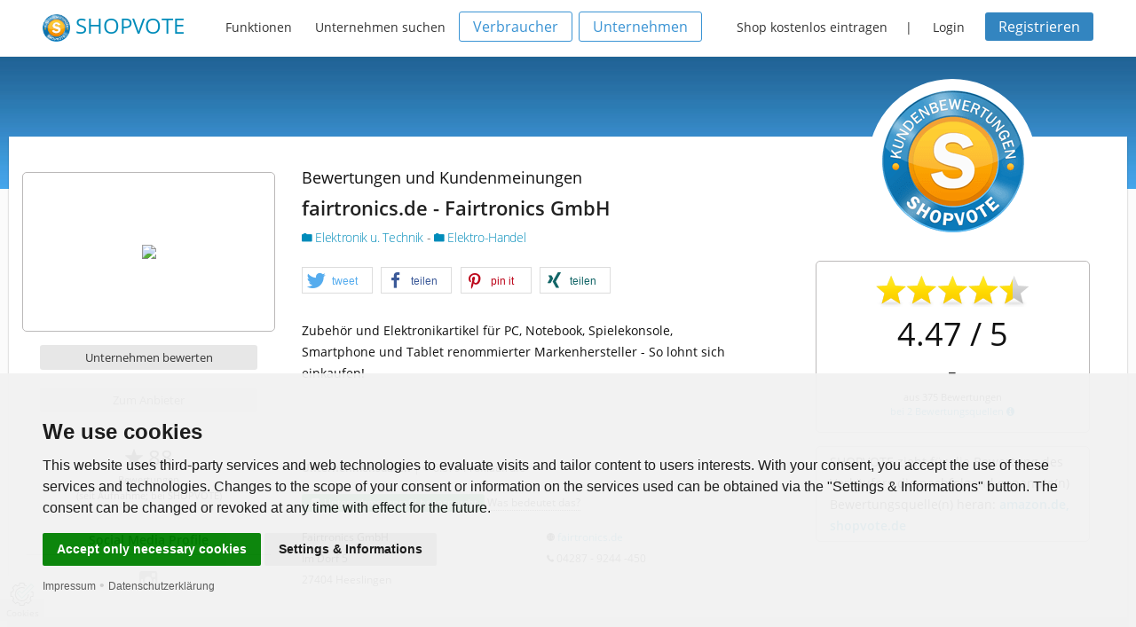

--- FILE ---
content_type: text/html;charset=UTF-8
request_url: https://www.shopvote.de/bewertung_fairtronics_de_7995.html
body_size: 15158
content:
<!doctype html>
<!--[if lt IE 7]> <html class="no-js lt-ie9 lt-ie8 lt-ie7" lang="de"> <![endif]-->
<!--[if IE 7]>    <html class="no-js lt-ie9 lt-ie8" lang="de"> <![endif]-->
<!--[if IE 8]>    <html class="no-js lt-ie9" lang="de"> <![endif]-->
<!--[if gt IE 8]><!--> <html class="no-js" lang="de"> <!--<![endif]-->
    <head>
        <meta  charset="utf-8">
<meta  name="viewport" content="width=device-width, initial-scale=1.0">
<meta  name="language" content="de">
<meta  name="author" content="ShopVote.de">
<meta  name="description" content="fairtronics.de hat 4.47/5 Sterne aus 375 Bewertungen bei verschiedenen Bewertungs- und Verkaufsplattformen erhalten - davon 23 Bewertungen bei SHOPVOTE.">
<meta  name="robots" content="index, follow, noarchive">        <title>fairtronics.de Bewertungen und Kundenmeinungen | SHOPVOTE</title>
        <link rel="shortcut icon" type="image/x-icon" href="/favicon.ico" />
        <link  rel="canonical" href="https://www.shopvote.de/bewertung_fairtronics-de_7995.html">        <link  rel="stylesheet" type="text/css" href="/src/v5_5_2/css/foundation.min.css">
<link  rel="stylesheet" type="text/css" href="/src/v5_5_2/foundation-icons/foundation-icons.css">
<link  rel="stylesheet" type="text/css" href="/src/plugins/shariff-buttons/shariff.min.css">
<link  rel="stylesheet" type="text/css" href="/src/font-awesome-4.5.0/css/font-awesome.min.css">
<link  rel="stylesheet" type="text/css" href="/src/v5_5_2/css/app.css">
<link  rel="stylesheet" type="text/css" href="/css/fonts.css">
<link  rel="stylesheet" type="text/css" href="/css/custom.css">                        
    </head>
    <body>

<div class="off-canvas-wrap">
    <div class="contain-to-grid sticky">
        <nav class="menu" data-topbar role="navigation" data-options="sticky_on: large">
    <h1 class="name">
        <a href="https://www.shopvote.de/" target="_self" title="SHOPVOTE Bewertungsportal">
            <img src="https://www.shopvote.de/images/siegel-100-blue.png" width="31" height="31" alt="ShopVote - Bewertungsportal für Unternehmen" /> <span class="logoword">SHOPVOTE</span>
        </a>
    </h1>

    <ul class="inline-list text-14 topnav-main">
        <li><a href="https://www.shopvote.de/features" target="_self" title="Features und Funktionen">Funktionen</a></li>

        <li><a href="https://www.shopvote.de/kategorien" target="_self" title="Alle Kategorien anzeigen">Unternehmen suchen</a></li>
    </ul>
            <ul class="inline-list hide-for-medium-down account-action text-14">
            <li><a href="https://www.shopvote.de/verbraucher" class="button transparent blue-border radius text-14 h1220d">Verbraucher</a></li>

            <li style="margin-right: 15px;"><a href="https://www.shopvote.de/unternehmen" class="button transparent blue-border radius text-14 h1220d">Unternehmen</a></li>

            <li><a href="https://www.shopvote.de/shop-kostenlos-eintragen">Shop kostenlos eintragen</a></li> |

            <li><a href="javascript:void(0);" data-reveal-id="loginModal">Login</a></li>

            <li><a class="button small dark-blue radius text-14" href="https://www.shopvote.de/registrieren">Registrieren</a></li>
        </ul>
    </nav>    </div>

    <div class="inner-wrap profile" itemscope itemtype="http://schema.org/LocalBusiness">
        <meta itemprop="name" content="fairtronics.de">

        <section class="content">
            <div class="wrapper">
                <div class="profile-content">
                    <div class="row">
    <div class="medium-4 large-3 columns">
        <div class="row show-for-small-only">
            <div class="seal-frame">
                <img itemprop="image" class="profile-seal" src="https://img.shopvote.de/profile-seal-160-blue.png" alt="Shopsiegel BLUE">
            </div>
        </div>

        <div class="row centered">
            <div class="large-12 columns text-centered">
                <p class="text-18 no-padding mb0 show-for-small-only">Bewertungen und Kundenmeinungen</p>
                <h1 class="text-22 show-for-small-only centered"><strong>fairtronics.de</strong></h1>

                <p class="logo-box">
                    <img class="treffer" src="https://www.shopvote.de/shoplogo/4075210127fairtronicslogorunf230x180.png"/>                </p>
            </div>
        </div>

        
                    <div class="row centered mt15 web-places hide-on-fb">
                <div class="large-12 columns">
                    <a href="https://www.shopvote.de/shop-bewerten.php?shopid=7995" target="_self" class="button secondary small radius">Unternehmen bewerten</a>
                    <a rel="nofollow" href="https://www.shopvote.de/go.php?url=fairtronics.de&id=7995" target="_blank" class="button secondary radius small">Zum Anbieter</a>
                </div>
            </div>
        
        <div class="row mt15 show-for-medium-up">
            <div class="large-12 columns business-stats text-center">
    <p class="text-24 mb0">
        <i class="fi-star"></i> 88    </p>
    <p class="text-11 mb10 lh18">
        Bewertungen<br>
        (seit Aufnahme; bei SHOPVOTE)
    </p>
</div>        </div>

        <div class="row centered mt15 mb15 show-for-medium-up">
            <p class="text-14 mb0 no-padding src-head"><strong>Social Media Profile</strong></p>

            <div class="large-12 columns social-places mt10">
                <span class="has-tip tip-right no-border radius"
    title="Profil von fairtronics.de bei Instagram"
    aria-haspopup="true"
    data-tooltip
    data-options="disable_for_touch:true"
>
    <a href="https://www.instagram.com/fairtronics.de/?hl=de"
        target="_blank"
        rel="noreferrer"
    >
        <i class="fa fa-instagram"></i>
    </a>
</span>            </div>
        </div>
    </div>
    <div class="medium-8 large-9 columns">
        <div class="row">
            <div class="large-7 columns">
                <div class="row mt30 show-for-large-up">
                    <div class="large-12 columns">
                        <p class="text-18 no-padding mb0">Bewertungen und Kundenmeinungen</p>
                        <h1 class="text-22">
                            <strong>
                                                                    fairtronics.de                                                                                                    - Fairtronics GmbH                                                            </strong>
                        </h1>
                        <h2 class="text-14">
                            <a href="https://www.shopvote.de/onlineshops-elektronik-u-technik-27" target="_self" title="Hauptkategorie: Elektronik u. Technik">
                                <i class="fi-folder"></i> Elektronik u. Technik                            </a> -
                            <a href="https://www.shopvote.de/elektro-handel-shop-kundenmeinungen-27-151" target="_self" title="Unterkategorie: Elektro-Handel">
                                <i class="fi-folder"></i> Elektro-Handel                            </a>
                        </h2>
                    </div>
                </div>
                <div class="row show-for-large-up" style="height:55px;">
                    <div class="large-12 columns">
                        <div class="shariff-wrapper">
                            <div class="shariff" data-services="[&quot;twitter&quot;,&quot;facebook&quot;,&quot;pinterest&quot;,&quot;xing&quot;]" data-theme="white"></div>
                        </div>
                    </div>
                </div>
                <div class="row mt20 show-for-large-up" style="min-height: 140px;">
                    <div class="large-12 columns">
                        <p class="text-14 lh24 descr"><span class="descr-teaser">Zubeh&ouml;r und Elektronikartikel f&uuml;r PC, Notebook, Spielekonsole, Smartphone und Tablet renommierter Markenhersteller - So lohnt sich einkaufen!

</span></p>
                    </div>
                </div>
                <div class="row mt15 show-for-large-up">
                    <div class="large-12 columns business-data">
                        <p class="text-14 mb15"><strong>Unternehmensdaten</strong> | <i class="fi-eye"></i> 6.879 Profilaufrufe</p>
                        <p class="mb15">
                                                            <span class="label radius success"><i class="fa fa-fw fa-check-square"></i> Unternehmensprofil beansprucht</span>
                                                        <span data-reveal-id="info-claim" style="border-bottom: 1px dotted; cursor: pointer;">Was bedeutet das?</span>
                        </p>
                    </div>
                </div>
                <div class="row mb30 show-for-large-up">
                    <div class="large-6 columns business-data">
                        <p>
                                                            Fairtronics GmbH                                                    </p>
                        <span itemprop="address" itemscope itemtype="http://schema.org/PostalAddress">
                            <p itemprop="streetAddress">
                                Im Dorf 5                            </p>
                            <p>
                                <span itemprop="postalCode">27404</span>
                                <span itemprop="addressLocality">Heeslingen</span>
                            </p>
                        </span>
                    </div>
                    <div class="large-6 columns business-data text-left">
                        <p>
                            <i class="fi-web"></i>
                            <a href="go.php?url=fairtronics.de&id=7995" target="_blank" title="Fairtronics" rel="nofollow">
                                fairtronics.de                            </a>
                        </p>

                                                    <p>
                                <i class="fi-telephone"></i>
                                                                04287 - 9244 -450                            </p>
                        
                        
                        
                        
                                            </div>
                </div>
            </div>
            <div class="large-5 columns">
                <div class="row centered show-for-medium-up">
                    <div class="seal-frame">
                        <img class="profile-seal" src="https://img.shopvote.de/profile-seal-160-blue.png" alt="Shopsiegel BLUE">
                    </div>
                </div>

                <div class="row mt15 show-for-medium-only">
                    <div class="large-12 columns">
                        <p class="text-18 no-padding mb0 text-center">Bewertungen und Kundenmeinungen</p>
                        <h1 class="text-22 text-center">
                            <strong>
                                                                    fairtronics.de                                                                                                    - Fairtronics GmbH                                                            </strong>
                        </h1>
                        <h2 class="text-14 text-center">
                            <a href="https://www.shopvote.de/onlineshops-elektronik-u-technik-27" target="_self" title="Hauptkategorie: Elektronik u. Technik">
                                <i class="fi-folder"></i> Elektronik u. Technik                            </a> -
                            <a href="https://www.shopvote.de/elektro-handel-shop-kundenmeinungen-27-151" target="_self" title="Unterkategorie: Elektro-Handel">
                                <i class="fi-folder"></i> Elektro-Handel                            </a>
                        </h2>
                    </div>
                </div>
                                    <div class="row criteria-panel centered mt15 mb15 no-padding" itemprop="aggregateRating" itemscope itemtype="http://schema.org/AggregateRating">
                        <meta itemprop="bestRating" content = "5">
                        <meta itemprop="worstRating" content = "1">
                        <div class="rating-stars mt15 mb15 centered">
                                                            <div style="width: 173px; margin-left: 7px; margin: auto;"><div style="width: 173px; background: url(https://www.shopvote.de/images/stars-gray.png) 0 0 repeat-x;"><div style="width: 89% ; height: 36px; background: url(https://www.shopvote.de/images/stars-gold.png) 0 0 repeat-x;"></div></div></div>                                                    </div>
                                                    <p class="rating-stars-value text-36 no-padding">
                                <span itemprop="ratingValue">4.47</span> / 5
                            </p>
                            <p class="rating-word text-30 no-padding mb5 mt10">
                                <strong>-</strong>
                            </p>
                            <p class="text-11 lh16 mb15" style="padding-left: 25px; padding-right: 25px;">
                                aus <span itemprop="reviewcount">375</span> Bewertungen<br/>
                                <a href="#ReputationProfile">bei 2 Bewertungsquellen <i class="fa fa-info-circle" aria-hidden="true"></i></a>
                            </p>
                                            </div>
                
                                    <div class="row criteria-panel mt10 mb10 show-for-medium-up">
                        <div class="large-12 columns">
                            <p class="text-14 lh24 mt5 mb5" style="text-align: left;">SHOPVOTE zieht für die Bewertung des Verkäufers die nachfolgend genannte(n) Bewertungsquelle(n) heran:
                                <strong>
                                    <a href="#ReputationProfile">
                                                                                amazon.de, shopvote.de                                    </a>
                                </strong>
                            </p>
                        </div>
                    </div>
                            </div>
        </div>
    </div>
</div>
                    <div class="row profile-nav centered show-for-large-up">
	<nav class="submenu profile-submenu">
		<ul class="inline-list">
            <li class="active">
                <a href="https://www.shopvote.de/bewertung_fairtronics-de_7995.html" title="Bewertungen anzeigen">
                    Bewertungen
                                    </a>
            </li>
			<li >
                <a href="https://www.shopvote.de/fairtronics-de-gutscheine-7995" title="Verfügbare Coupons & Gutscheine anzeigen">
                    Coupons & Gutscheine
                </a>
            </li>
            <li >
                <a href="https://www.shopvote.de/fairtronics-de-videos-7995" title="Alle verfügbaren Videos anzeigen">
                    Videos (0)
                </a>
            </li>
			<li >
                <a href="https://www.shopvote.de/fairtronics-de-products-7995" title="Übersicht Produktbewertungen">
                    Produktbewertungen (0)
                </a>
            </li>
		</ul>
	</nav>
</div>                </div>

                <div class="row">
                    <div class="large-12 columns">
                        <div class="panel callout radius text-13" style="margin-top:2.25rem; border:0; background-color:#deebff;">
    <i class="fa fa-info-circle" style="padding-right:5px; color: #0052cc;"></i> <strong>Hinweise zur Verifizierung von Bewertungen:</strong>
    Bewertungen, bei denen technisch durch SHOPVOTE sichergestellt wurde, dass ihnen ein tatsächlicher Kaufvorgang zugrunde liegt oder bei
    denen ein Kaufbeleg nachgewiesen wurde, erhalten den Hinweis: <strong><i class="fa fa-check-circle"></i> Verifizierter Kaufvorgang</strong>.
    Lesen Sie hier mehr: <a href="https://www.shopvote.de/verifizierung-von-bewertungen" target="_blank">Zur Echtheit von Kundenbewertungen auf SHOPVOTE
    und über Maßnahmen der Missbrauchs- und Täuschungsprävention.<i class="fa fa-external-link" style="padding-left: 5px;"></i></a>
</div>                    </div>
                </div>

                <div class="row">
                    <div class="large-4 columns no-padding-left">
                                                    <div class="review-content mt30">
                                <div id="ReputationProfile" class="row" style="scroll-margin-top: 92px;">
    <div class="large-12 columns">
        <h4 class="mb15">Bewertungsquellen</h4>
        <div class="row reputation-row mb15" style="background-color:#FFF;">
                            <div class="small-9 large-9 columns text-left" style="padding-left: 0px;">
                    <span class="label radius secondary text-14 lh28">
                        <strong>Gesamt: 375 Bewertungen</strong>
                    </span>
                </div>
                <div class="small-3 large-3 columns text-center">
                    <span class="label radius secondary text-14 lh28 has-tip hand" data-tooltip aria-haspopup="true" title="Note aus allen Portalen">
                        <strong>4.47 / 5</strong>
                    </span>
                </div>
                    </div>
                    <!-- CGRP: 1 -->
                                                        <div class="row reputation-row mb15">
                    <div class="small-4 medium-4 large-4 columns lh30 rpname">
                        <a href="https://www.shopvote.de/bewertung_fairtronics-de_7995.html" target="_self">shopvote.de</a>
                    </div>
                    <div class="small-5 medium-5 columns text-left">
                        <div style="width: 79px; display: inline-block;"><div style="width: 79px; background: url(https://www.shopvote.de/images/scale-stars-mini-grey.png) 0 0 repeat-x;"><div style="width: 95%; height: 14px; background: url(https://www.shopvote.de/images/scale-stars-mini-gold.png) 0 0 repeat-x;"></div></div></div><br>
                        23 Bewertungen
                    </div>
                    <div class="small-3 medium-3 columns text-center lh30 text-14">
                        <span class="label radius secondary text-12">
                            <strong>95.5 %</strong><br>
                            <span class="text-10">(4.77 / 5)</span>
                        </span>
                    </div>
                </div>
                                                        
                
                                    <div class="row reputation-row mb15">
                        <div class="small-4 medium-4 large-4 columns lh30 rpname">
                            <a href="https://www.amazon.de/sp?_encoding=UTF8&asin=B0042RUGLK&isAmazonFulfilled=0&ref_=olp_merch_name_3&seller=A38PD2BXW219B" target="_blank" rel="nofollow">amazon.de</a>                        </div>
                        <div class="small-5 medium-5 columns text-left">
                            <div style="width: 79px; display: inline-block;"><div style="width: 79px; background: url(https://www.shopvote.de/images/scale-stars-mini-grey.png) 0 0 repeat-x;"><div style="width: 89%; height: 14px; background: url(https://www.shopvote.de/images/scale-stars-mini-gold.png) 0 0 repeat-x;"></div></div></div><br>
                            353 Bewertungen
                        </div>
                        <div class="small-3 medium-3 columns text-center lh30 text-14">
                            <span class="label radius secondary text-12">
                                <strong>89.0 %</strong><br>
                                <span class="text-10">(4.45 / 5)</span>
                            </span>
                        </div>
                    </div>
                
                                            <div class="row reputation-row mb15" style="background-color:#FFF;">
            <div class="large-12 columns text-right">
                                    <span class="text-12">
                        <a href="https://www.shopvote.de/bewertungsquellen-7995-1" target="_blank" title="Mehr Informationen zu den genannten Bewertungsquellen">
                            <i class="fa fa-info-circle" aria-hidden="true"></i> Informationen zu den Bewertungsquellen
                        </a>
                    </span><br>
                                <span class="text-11" style="color:#C9C9C9;">Stand Reputationsprofil: 20.01.2026</span>
            </div>
        </div>
    </div>
</div>                            </div>
                        
                        <div class="review-content mt30 show-for-large-up">
                            <div class="row">
    <div class="large-12 columns">
        <h4>Weitere Informationen</h4>
        <h5>Zahlungsmöglichkeiten</h5>
        <p class="symbols">
            <img src="https://www.shopvote.de/images/payment/applepay.png" class="paymentsym" title="Apple Pay" alt="Apple Pay"/><img src="https://www.shopvote.de/images/payment/kreditkarte.png" class="paymentsym" title="Kreditkarte" alt="Kreditkarte"/><img src="https://www.shopvote.de/images/payment/mastercard.png" class="paymentsym" title="MasterCard" alt="MasterCard"/><img src="https://www.shopvote.de/images/payment/paypal.png" class="paymentsym" title="PayPal" alt="PayPal"/><img src="https://www.shopvote.de/images/payment/visa.png" class="paymentsym" title="VISA-Card" alt="VISA-Card"/>        </p>
        <h5>Versanddienstleister</h5>
        <p class="symbols">
            <img src="https://www.shopvote.de/images/shipping/dhl.png" class="paymentsym" title="DHL" alt="DHL"/>        </p>
    </div>
</div>                        </div>

                        <div class="review-content mt30 show-for-large-up">
                            <div class="row">
    <div class="large-12 columns">
        <h4><a href="https://www.shopvote.de/fairtronics-de-videos-7995" title="Alle Videos anzeigen">Videos (0)</a></h4>
                    <p class="text-14" style="padding-left: 25px; padding-right: 25px;">Der Anbieter hat noch keine Videos geteilt.</p>
            </div>
</div>                        </div>
                    </div>

                    <div class="large-8 columns no-padding-right">
                        <div class="row mt30">
                            <a style="visibility:hidden; position:relative; top:-50px;" id="Bewertungen"></a>
                            <div class="large-5 columns">
                                <h4>Bewertungen mit Text</h4>
                            </div>
                            <div class="large-7 columns text-right" id="kundenmeinungen">

                                <a class="button tiny round secondary vote-select" href="https://www.shopvote.de/bewertung_fairtronics-de_7995.html#Bewertungen" target="_self">
                                    22                                </a>
                                <a class="button tiny round positive vote-select" href="https://www.shopvote.de/bewertung_fairtronics-de_7995-1-positiv.html#Bewertungen" target="_self" rel="nofollow">
                                    21                                </a>
                                <a class="button tiny round neutral vote-select" href="https://www.shopvote.de/bewertung_fairtronics-de_7995-1-neutral.html#Bewertungen" target="_self" rel="nofollow">
                                    1                                </a>
                                <a class="button tiny round negative vote-select" href="https://www.shopvote.de/bewertung_fairtronics-de_7995-1-negativ.html#Bewertungen" target="_self" rel="nofollow">
                                    0                                </a>
                            </div>
                        </div>

                                                                                                                                <div class="review-content review mb10" itemprop="review" itemscope itemtype="http://schema.org/Review" style="opacity:1">
                    <meta content="fairtronics.de" itemprop="itemreviewed">
            <meta content="2026-01-16T19:59:34+01:00" itemprop="datePublished">
                <div class="row">
            <div class="small-12 medium-3 large-3 columns">
                <div class="row show-for-medium-up">
                    <div class="small-12 columns centered review-user">
                        <img class="review-avatar" src="https://img.shopvote.de/default-avatar-80px.png" alt="UserPic">
                        <p class="review-author" itemprop="author" itemscope itemtype="http://schema.org/Person">
                            <span itemprop="name">Kunde-5057760</span>
                        </p>
                                                    <p class="text-11" style="margin-top:5px; margin-bottom: 5px; color:#111111; ">
                                <a href="https://www.shopvote.de/verifizierung-von-bewertungen" target="_blank">
                                    <i class="fa fa-check-circle" style="text-shadow: 0 0 3px #008cba;"></i></span> Verifizierter Kaufvorgang
                                </a>
                            </p>
                                                                    </div>
                </div>
                <div class="row show-for-small-only mb10">
                    <div class="small-12 columns left review-user">
                        <div class="row">
                            <div class="small-12 columns centered text-11" style="padding-bottom:15px;">
                                <span class="secondary label round">
                                                                            <a href="https://www.shopvote.de/verifizierung-von-bewertungen" target="_blank"><i class="fa fa-check-circle" style="text-shadow: 0 0 3px #008cba;"></i> Verifizierter Kaufvorgang</a>
                                                                    </span>
                            </div>
                        </div>
                        <img class="review-avatar" src="https://img.shopvote.de/default-avatar-80px.png">
                        <span class="review-author" itemprop="author" itemscope itemtype="http://schema.org/Person">
                            <span itemprop="name">Kunde-5057760</span>
                        </span>
                    </div>
                </div>
            </div>
            <div class="small-12 medium-9 large-9 columns" >



                <div class="row review-stars positive mb15" itemtype="http://schema.org/Rating" itemscope itemprop="reviewRating">
                                            <meta content="1" itemprop="worstRating">
                        <meta content="5" itemprop="bestRating">
                        <meta content="4.57" itemprop="ratingValue">
                    
                    <div class="small-4 medium-3 large-3 columns">
                        <div style="width: 79px; display: inline-block;"><div style="width: 79px; background: url(https://www.shopvote.de/images/scale-stars-mini-grey.png) 0 0 repeat-x;"><div style="width: 91%; height: 14px; background: url(https://www.shopvote.de/images/scale-stars-mini-gold.png) 0 0 repeat-x;"></div></div></div>                    </div>

                    <div class="small-3 medium-5 large-5 columns text-left lh16 text-14">
                        <span class="review-stats-stars">Sterne: </span>4.57                        <span class="label tiny radius secondary button detail-toggle" style="margin-left: 25px;" onClick="toggle_details(2215757);">Details</span>
                    </div>

                    <div class="small-5 medium-4 large-4 columns text-right lh16 text-14">
                        16.01.2026                    </div>
                </div>

                <div class="row details-2215757 panel radius" style="display:none; padding: 5px;">
                    <div class="small-12 large-6 columns">
                                                                                    <div class="row mb5 mt5">
                                    <div class="small-7 large-7 columns text-11 criteria-word">Angebot und Auswahl</div>
                                    <div class="small-5 large-5 columns criteria-stars">
                                        <span class="hand radius" title="Note: 2 - gut">
                                            <div style="width: 79px; margin: auto;"><div style="width: 79px; background: url(https://www.shopvote.de/images/scale-stars-mini-grey.png) 0 0 repeat-x;"><div style="width: 80%; height: 14px; background: url(https://www.shopvote.de/images/scale-stars-mini-gold.png) 0 0 repeat-x;"></div></div></div>                                        </span>
                                    </div>
                                </div>
                            
                                                                                                                <div class="row mb5 mt5">
                                    <div class="small-7 large-7 columns text-11 criteria-word">Qualität der Ware</div>
                                    <div class="small-5 large-5 columns criteria-stars">
                                        <span class="hand radius" title="Note: 1 - sehr gut">
                                            <div style="width: 79px; margin: auto;"><div style="width: 79px; background: url(https://www.shopvote.de/images/scale-stars-mini-grey.png) 0 0 repeat-x;"><div style="width: 100%; height: 14px; background: url(https://www.shopvote.de/images/scale-stars-mini-gold.png) 0 0 repeat-x;"></div></div></div>                                        </span>
                                    </div>
                                </div>
                            
                                                                                                                <div class="row mb5 mt5">
                                    <div class="small-7 large-7 columns text-11 criteria-word">Preis- /Leistungsverhältnis</div>
                                    <div class="small-5 large-5 columns criteria-stars">
                                        <span class="hand radius" title="Note: 1 - sehr gut">
                                            <div style="width: 79px; margin: auto;"><div style="width: 79px; background: url(https://www.shopvote.de/images/scale-stars-mini-grey.png) 0 0 repeat-x;"><div style="width: 100%; height: 14px; background: url(https://www.shopvote.de/images/scale-stars-mini-gold.png) 0 0 repeat-x;"></div></div></div>                                        </span>
                                    </div>
                                </div>
                            
                                                                                                                <div class="row mb5 mt5">
                                    <div class="small-7 large-7 columns text-11 criteria-word">Kundenbetreuung / Service</div>
                                    <div class="small-5 large-5 columns criteria-stars">
                                        <span class="hand radius" title="Note: 2 - gut">
                                            <div style="width: 79px; margin: auto;"><div style="width: 79px; background: url(https://www.shopvote.de/images/scale-stars-mini-grey.png) 0 0 repeat-x;"><div style="width: 80%; height: 14px; background: url(https://www.shopvote.de/images/scale-stars-mini-gold.png) 0 0 repeat-x;"></div></div></div>                                        </span>
                                    </div>
                                </div>
                            
                                                            </div>
                                <div class="small-12 large-6 columns">
                                                                                                                <div class="row mb5 mt5">
                                    <div class="small-7 large-7 columns text-11 criteria-word">Zahlungsmöglichkeiten</div>
                                    <div class="small-5 large-5 columns criteria-stars">
                                        <span class="hand radius" title="Note: 1 - sehr gut">
                                            <div style="width: 79px; margin: auto;"><div style="width: 79px; background: url(https://www.shopvote.de/images/scale-stars-mini-grey.png) 0 0 repeat-x;"><div style="width: 100%; height: 14px; background: url(https://www.shopvote.de/images/scale-stars-mini-gold.png) 0 0 repeat-x;"></div></div></div>                                        </span>
                                    </div>
                                </div>
                            
                                                                                                                <div class="row mb5 mt5">
                                    <div class="small-7 large-7 columns text-11 criteria-word">Verpackung und Versand</div>
                                    <div class="small-5 large-5 columns criteria-stars">
                                        <span class="hand radius" title="Note: 1 - sehr gut">
                                            <div style="width: 79px; margin: auto;"><div style="width: 79px; background: url(https://www.shopvote.de/images/scale-stars-mini-grey.png) 0 0 repeat-x;"><div style="width: 100%; height: 14px; background: url(https://www.shopvote.de/images/scale-stars-mini-gold.png) 0 0 repeat-x;"></div></div></div>                                        </span>
                                    </div>
                                </div>
                            
                                                                                                                <div class="row mb5 mt5">
                                    <div class="small-7 large-7 columns text-11 criteria-word">Bedienung und Gestaltung</div>
                                    <div class="small-5 large-5 columns criteria-stars">
                                        <span class="hand radius" title="Note: 2 - gut">
                                            <div style="width: 79px; margin: auto;"><div style="width: 79px; background: url(https://www.shopvote.de/images/scale-stars-mini-grey.png) 0 0 repeat-x;"><div style="width: 80%; height: 14px; background: url(https://www.shopvote.de/images/scale-stars-mini-gold.png) 0 0 repeat-x;"></div></div></div>                                        </span>
                                    </div>
                                </div>
                            
                                                                        </div>
                </div>

                <div class="row mt15">
                    <div class="small-12 columns">
                        <p class="review-text text-14 lh22">
                                                            <meta content="(ohne Text)" itemprop="reviewbody">
                            
                            <span class="descr-teaser-2215757">
                                (ohne Text)                                 <span class="descr-complete-2215757" style="display: none;"></span>
                            </span>

                                                    </p>
                    </div>
                </div>

                <div class="row mt15">
                    <div class="small-5 columns">
                        <p class="review-buttons">
                            <span class="button tiny secondary radius" data-reveal-id="answer_box-2215757">
                                <span class="show-for-medium-up"><i class="fa fa-reply"></i></span> Reaktionen (0)
                            </span>
                        </p>
                    </div>
                    <div class="small-7 columns">
                        <p class="review-buttons text-right">
                            <span class="button tiny secondary radius" onClick="like_it(2215757, 7995);">
                                <span class="show-for-medium-up"><i class="fi-like"></i></span>
                                <span id="like_2215757">Gefällt mir</span> (<span id="likeCount_2215757">0</span>)
                            </span>

                                                    </p>
                    </div>
                </div>

                <div class="row mt20 answer-2215757">
                    
                    <p id="reviewaction" style="text-align: right; margin: 0 15px 0px 0px;"><a href="" data-reveal-id="answer_box-2215757" class="button tiny radius">Antworten</a></p>
                </div>

                
                <div id="answer_box-2215757" class="reveal-modal" data-reveal aria-labelledby="modalTitle" aria-hidden="true" role="dialog">
                    <h2>Antwort schreiben</h2>
                    <form id="form_antwort" name="form_antwort" >
                    <div class="row" id="einzelgewichtung">
                        <textarea name="antwort_text" placeholder="Ihre Antwort" cols="50" rows="7" disabled>Nur der bewertende Nutzer oder das Unternehmen können eine Antwort verfassen! Bitte melden Sie sich an.</textarea>
                    </div>
                                        <div class="row mt15">
                                                    <a href="" class="button radius" data-reveal-id="report-not-logged" title="Melden Sie sich an, um eine Antwort zu schreiben.">Anmelden</a>
                                                <input name="ant_bid" value="0" type="hidden">
                        <input name="ant_uid" value="" type="hidden">
                        <input name="ant_shopid" value="7995" type="hidden">
                        <input name="ant_commid" value="2215757" type="hidden">
                        <input name="token" value="2fd90b81ac7eabbc00a3587bbf522e84" type="hidden">
                    </div>
                    </form>
                    <a class="close-reveal-modal" aria-label="Close">&#215;</a>
                </div>
            </div>
        </div>
    </div>

                                                                                                                                        <div class="review-content review mb10" itemprop="review" itemscope itemtype="http://schema.org/Review" style="opacity:1">
                    <meta content="fairtronics.de" itemprop="itemreviewed">
            <meta content="2026-01-05T10:09:51+01:00" itemprop="datePublished">
                <div class="row">
            <div class="small-12 medium-3 large-3 columns">
                <div class="row show-for-medium-up">
                    <div class="small-12 columns centered review-user">
                        <img class="review-avatar" src="https://img.shopvote.de/default-avatar-80px.png" alt="UserPic">
                        <p class="review-author" itemprop="author" itemscope itemtype="http://schema.org/Person">
                            <span itemprop="name">Kunde-5046096</span>
                        </p>
                                                    <p class="text-11" style="margin-top:5px; margin-bottom: 5px; color:#111111; ">
                                <a href="https://www.shopvote.de/verifizierung-von-bewertungen" target="_blank">
                                    <i class="fa fa-check-circle" style="text-shadow: 0 0 3px #008cba;"></i></span> Verifizierter Kaufvorgang
                                </a>
                            </p>
                                                                    </div>
                </div>
                <div class="row show-for-small-only mb10">
                    <div class="small-12 columns left review-user">
                        <div class="row">
                            <div class="small-12 columns centered text-11" style="padding-bottom:15px;">
                                <span class="secondary label round">
                                                                            <a href="https://www.shopvote.de/verifizierung-von-bewertungen" target="_blank"><i class="fa fa-check-circle" style="text-shadow: 0 0 3px #008cba;"></i> Verifizierter Kaufvorgang</a>
                                                                    </span>
                            </div>
                        </div>
                        <img class="review-avatar" src="https://img.shopvote.de/default-avatar-80px.png">
                        <span class="review-author" itemprop="author" itemscope itemtype="http://schema.org/Person">
                            <span itemprop="name">Kunde-5046096</span>
                        </span>
                    </div>
                </div>
            </div>
            <div class="small-12 medium-9 large-9 columns" >



                <div class="row review-stars positive mb15" itemtype="http://schema.org/Rating" itemscope itemprop="reviewRating">
                                            <meta content="1" itemprop="worstRating">
                        <meta content="5" itemprop="bestRating">
                        <meta content="4.67" itemprop="ratingValue">
                    
                    <div class="small-4 medium-3 large-3 columns">
                        <div style="width: 79px; display: inline-block;"><div style="width: 79px; background: url(https://www.shopvote.de/images/scale-stars-mini-grey.png) 0 0 repeat-x;"><div style="width: 93%; height: 14px; background: url(https://www.shopvote.de/images/scale-stars-mini-gold.png) 0 0 repeat-x;"></div></div></div>                    </div>

                    <div class="small-3 medium-5 large-5 columns text-left lh16 text-14">
                        <span class="review-stats-stars">Sterne: </span>4.67                        <span class="label tiny radius secondary button detail-toggle" style="margin-left: 25px;" onClick="toggle_details(2210620);">Details</span>
                    </div>

                    <div class="small-5 medium-4 large-4 columns text-right lh16 text-14">
                        05.01.2026                    </div>
                </div>

                <div class="row details-2210620 panel radius" style="display:none; padding: 5px;">
                    <div class="small-12 large-6 columns">
                                                                                    <div class="row mb5 mt5">
                                    <div class="small-7 large-7 columns text-11 criteria-word">Angebot und Auswahl</div>
                                    <div class="small-5 large-5 columns criteria-stars">
                                        <span class="hand radius" title="Note: 2 - gut">
                                            <div style="width: 79px; margin: auto;"><div style="width: 79px; background: url(https://www.shopvote.de/images/scale-stars-mini-grey.png) 0 0 repeat-x;"><div style="width: 80%; height: 14px; background: url(https://www.shopvote.de/images/scale-stars-mini-gold.png) 0 0 repeat-x;"></div></div></div>                                        </span>
                                    </div>
                                </div>
                            
                                                                                                                <div class="row mb5 mt5">
                                    <div class="small-7 large-7 columns text-11 criteria-word">Qualität der Ware</div>
                                    <div class="small-5 large-5 columns criteria-stars">
                                        <span class="hand radius" title="Note: 1 - sehr gut">
                                            <div style="width: 79px; margin: auto;"><div style="width: 79px; background: url(https://www.shopvote.de/images/scale-stars-mini-grey.png) 0 0 repeat-x;"><div style="width: 100%; height: 14px; background: url(https://www.shopvote.de/images/scale-stars-mini-gold.png) 0 0 repeat-x;"></div></div></div>                                        </span>
                                    </div>
                                </div>
                            
                                                                                                                <div class="row mb5 mt5">
                                    <div class="small-7 large-7 columns text-11 criteria-word">Preis- /Leistungsverhältnis</div>
                                    <div class="small-5 large-5 columns criteria-stars">
                                        <span class="hand radius" title="Note: 1 - sehr gut">
                                            <div style="width: 79px; margin: auto;"><div style="width: 79px; background: url(https://www.shopvote.de/images/scale-stars-mini-grey.png) 0 0 repeat-x;"><div style="width: 100%; height: 14px; background: url(https://www.shopvote.de/images/scale-stars-mini-gold.png) 0 0 repeat-x;"></div></div></div>                                        </span>
                                    </div>
                                </div>
                            
                                                                                                                <div class="row mb5 mt5">
                                    <div class="small-7 large-7 columns text-11 criteria-word">Kundenbetreuung / Service</div>
                                    <div class="small-5 large-5 columns criteria-stars">
                                        <span class="hand radius" title="Note: 1 - sehr gut">
                                            <div style="width: 79px; margin: auto;"><div style="width: 79px; background: url(https://www.shopvote.de/images/scale-stars-mini-grey.png) 0 0 repeat-x;"><div style="width: 100%; height: 14px; background: url(https://www.shopvote.de/images/scale-stars-mini-gold.png) 0 0 repeat-x;"></div></div></div>                                        </span>
                                    </div>
                                </div>
                            
                                                            </div>
                                <div class="small-12 large-6 columns">
                                                                                                                <div class="row mb5 mt5">
                                    <div class="small-7 large-7 columns text-11 criteria-word">Zahlungsmöglichkeiten</div>
                                    <div class="small-5 large-5 columns criteria-stars">
                                        <span class="hand radius" title="Note: 2 - gut">
                                            <div style="width: 79px; margin: auto;"><div style="width: 79px; background: url(https://www.shopvote.de/images/scale-stars-mini-grey.png) 0 0 repeat-x;"><div style="width: 80%; height: 14px; background: url(https://www.shopvote.de/images/scale-stars-mini-gold.png) 0 0 repeat-x;"></div></div></div>                                        </span>
                                    </div>
                                </div>
                            
                                                                                                                <div class="row mb5 mt5">
                                    <div class="small-7 large-7 columns text-11 criteria-word">Verpackung und Versand</div>
                                    <div class="small-5 large-5 columns criteria-stars">
                                        <span class="hand radius" title="Note: 1 - sehr gut">
                                            <div style="width: 79px; margin: auto;"><div style="width: 79px; background: url(https://www.shopvote.de/images/scale-stars-mini-grey.png) 0 0 repeat-x;"><div style="width: 100%; height: 14px; background: url(https://www.shopvote.de/images/scale-stars-mini-gold.png) 0 0 repeat-x;"></div></div></div>                                        </span>
                                    </div>
                                </div>
                            
                                                                                
                                                                        </div>
                </div>

                <div class="row mt15">
                    <div class="small-12 columns">
                        <p class="review-text text-14 lh22">
                                                            <meta content="Z&amp;uuml;gige Lieferung, fairer Preis, alles ok" itemprop="reviewbody">
                            
                            <span class="descr-teaser-2210620">
                                Z&uuml;gige Lieferung, fairer Preis, alles ok                                 <span class="descr-complete-2210620" style="display: none;"></span>
                            </span>

                                                    </p>
                    </div>
                </div>

                <div class="row mt15">
                    <div class="small-5 columns">
                        <p class="review-buttons">
                            <span class="button tiny secondary radius" data-reveal-id="answer_box-2210620">
                                <span class="show-for-medium-up"><i class="fa fa-reply"></i></span> Reaktionen (0)
                            </span>
                        </p>
                    </div>
                    <div class="small-7 columns">
                        <p class="review-buttons text-right">
                            <span class="button tiny secondary radius" onClick="like_it(2210620, 7995);">
                                <span class="show-for-medium-up"><i class="fi-like"></i></span>
                                <span id="like_2210620">Gefällt mir</span> (<span id="likeCount_2210620">0</span>)
                            </span>

                                                    </p>
                    </div>
                </div>

                <div class="row mt20 answer-2210620">
                    
                    <p id="reviewaction" style="text-align: right; margin: 0 15px 0px 0px;"><a href="" data-reveal-id="answer_box-2210620" class="button tiny radius">Antworten</a></p>
                </div>

                
                <div id="answer_box-2210620" class="reveal-modal" data-reveal aria-labelledby="modalTitle" aria-hidden="true" role="dialog">
                    <h2>Antwort schreiben</h2>
                    <form id="form_antwort" name="form_antwort" >
                    <div class="row" id="einzelgewichtung">
                        <textarea name="antwort_text" placeholder="Ihre Antwort" cols="50" rows="7" disabled>Nur der bewertende Nutzer oder das Unternehmen können eine Antwort verfassen! Bitte melden Sie sich an.</textarea>
                    </div>
                                        <div class="row mt15">
                                                    <a href="" class="button radius" data-reveal-id="report-not-logged" title="Melden Sie sich an, um eine Antwort zu schreiben.">Anmelden</a>
                                                <input name="ant_bid" value="0" type="hidden">
                        <input name="ant_uid" value="" type="hidden">
                        <input name="ant_shopid" value="7995" type="hidden">
                        <input name="ant_commid" value="2210620" type="hidden">
                        <input name="token" value="542040b833198baf81b0f7acd8cbb9d8" type="hidden">
                    </div>
                    </form>
                    <a class="close-reveal-modal" aria-label="Close">&#215;</a>
                </div>
            </div>
        </div>
    </div>

                                                                                                                                        <div class="review-content review mb10" itemprop="review" itemscope itemtype="http://schema.org/Review" style="opacity:1">
                    <meta content="fairtronics.de" itemprop="itemreviewed">
            <meta content="2025-12-28T16:57:05+01:00" itemprop="datePublished">
                <div class="row">
            <div class="small-12 medium-3 large-3 columns">
                <div class="row show-for-medium-up">
                    <div class="small-12 columns centered review-user">
                        <img class="review-avatar" src="https://img.shopvote.de/default-avatar-80px.png" alt="UserPic">
                        <p class="review-author" itemprop="author" itemscope itemtype="http://schema.org/Person">
                            <span itemprop="name">Kunde-5040717</span>
                        </p>
                                                    <p class="text-11" style="margin-top:5px; margin-bottom: 5px; color:#111111; ">
                                <a href="https://www.shopvote.de/verifizierung-von-bewertungen" target="_blank">
                                    <i class="fa fa-check-circle" style="text-shadow: 0 0 3px #008cba;"></i></span> Verifizierter Kaufvorgang
                                </a>
                            </p>
                                                                    </div>
                </div>
                <div class="row show-for-small-only mb10">
                    <div class="small-12 columns left review-user">
                        <div class="row">
                            <div class="small-12 columns centered text-11" style="padding-bottom:15px;">
                                <span class="secondary label round">
                                                                            <a href="https://www.shopvote.de/verifizierung-von-bewertungen" target="_blank"><i class="fa fa-check-circle" style="text-shadow: 0 0 3px #008cba;"></i> Verifizierter Kaufvorgang</a>
                                                                    </span>
                            </div>
                        </div>
                        <img class="review-avatar" src="https://img.shopvote.de/default-avatar-80px.png">
                        <span class="review-author" itemprop="author" itemscope itemtype="http://schema.org/Person">
                            <span itemprop="name">Kunde-5040717</span>
                        </span>
                    </div>
                </div>
            </div>
            <div class="small-12 medium-9 large-9 columns" >



                <div class="row review-stars positive mb15" itemtype="http://schema.org/Rating" itemscope itemprop="reviewRating">
                                            <meta content="1" itemprop="worstRating">
                        <meta content="5" itemprop="bestRating">
                        <meta content="5.00" itemprop="ratingValue">
                    
                    <div class="small-4 medium-3 large-3 columns">
                        <div style="width: 79px; display: inline-block;"><div style="width: 79px; background: url(https://www.shopvote.de/images/scale-stars-mini-grey.png) 0 0 repeat-x;"><div style="width: 100%; height: 14px; background: url(https://www.shopvote.de/images/scale-stars-mini-gold.png) 0 0 repeat-x;"></div></div></div>                    </div>

                    <div class="small-3 medium-5 large-5 columns text-left lh16 text-14">
                        <span class="review-stats-stars">Sterne: </span>5.00                        <span class="label tiny radius secondary button detail-toggle" style="margin-left: 25px;" onClick="toggle_details(2208179);">Details</span>
                    </div>

                    <div class="small-5 medium-4 large-4 columns text-right lh16 text-14">
                        28.12.2025                    </div>
                </div>

                <div class="row details-2208179 panel radius" style="display:none; padding: 5px;">
                    <div class="small-12 large-6 columns">
                                                                                    <div class="row mb5 mt5">
                                    <div class="small-7 large-7 columns text-11 criteria-word">Angebot und Auswahl</div>
                                    <div class="small-5 large-5 columns criteria-stars">
                                        <span class="hand radius" title="Note: 1 - sehr gut">
                                            <div style="width: 79px; margin: auto;"><div style="width: 79px; background: url(https://www.shopvote.de/images/scale-stars-mini-grey.png) 0 0 repeat-x;"><div style="width: 100%; height: 14px; background: url(https://www.shopvote.de/images/scale-stars-mini-gold.png) 0 0 repeat-x;"></div></div></div>                                        </span>
                                    </div>
                                </div>
                            
                                                                                                                <div class="row mb5 mt5">
                                    <div class="small-7 large-7 columns text-11 criteria-word">Qualität der Ware</div>
                                    <div class="small-5 large-5 columns criteria-stars">
                                        <span class="hand radius" title="Note: 1 - sehr gut">
                                            <div style="width: 79px; margin: auto;"><div style="width: 79px; background: url(https://www.shopvote.de/images/scale-stars-mini-grey.png) 0 0 repeat-x;"><div style="width: 100%; height: 14px; background: url(https://www.shopvote.de/images/scale-stars-mini-gold.png) 0 0 repeat-x;"></div></div></div>                                        </span>
                                    </div>
                                </div>
                            
                                                                                                                <div class="row mb5 mt5">
                                    <div class="small-7 large-7 columns text-11 criteria-word">Preis- /Leistungsverhältnis</div>
                                    <div class="small-5 large-5 columns criteria-stars">
                                        <span class="hand radius" title="Note: 1 - sehr gut">
                                            <div style="width: 79px; margin: auto;"><div style="width: 79px; background: url(https://www.shopvote.de/images/scale-stars-mini-grey.png) 0 0 repeat-x;"><div style="width: 100%; height: 14px; background: url(https://www.shopvote.de/images/scale-stars-mini-gold.png) 0 0 repeat-x;"></div></div></div>                                        </span>
                                    </div>
                                </div>
                            
                                                                                                                <div class="row mb5 mt5">
                                    <div class="small-7 large-7 columns text-11 criteria-word">Kundenbetreuung / Service</div>
                                    <div class="small-5 large-5 columns criteria-stars">
                                        <span class="hand radius" title="Note: 1 - sehr gut">
                                            <div style="width: 79px; margin: auto;"><div style="width: 79px; background: url(https://www.shopvote.de/images/scale-stars-mini-grey.png) 0 0 repeat-x;"><div style="width: 100%; height: 14px; background: url(https://www.shopvote.de/images/scale-stars-mini-gold.png) 0 0 repeat-x;"></div></div></div>                                        </span>
                                    </div>
                                </div>
                            
                                                            </div>
                                <div class="small-12 large-6 columns">
                                                                                                                <div class="row mb5 mt5">
                                    <div class="small-7 large-7 columns text-11 criteria-word">Zahlungsmöglichkeiten</div>
                                    <div class="small-5 large-5 columns criteria-stars">
                                        <span class="hand radius" title="Note: 1 - sehr gut">
                                            <div style="width: 79px; margin: auto;"><div style="width: 79px; background: url(https://www.shopvote.de/images/scale-stars-mini-grey.png) 0 0 repeat-x;"><div style="width: 100%; height: 14px; background: url(https://www.shopvote.de/images/scale-stars-mini-gold.png) 0 0 repeat-x;"></div></div></div>                                        </span>
                                    </div>
                                </div>
                            
                                                                                                                <div class="row mb5 mt5">
                                    <div class="small-7 large-7 columns text-11 criteria-word">Verpackung und Versand</div>
                                    <div class="small-5 large-5 columns criteria-stars">
                                        <span class="hand radius" title="Note: 1 - sehr gut">
                                            <div style="width: 79px; margin: auto;"><div style="width: 79px; background: url(https://www.shopvote.de/images/scale-stars-mini-grey.png) 0 0 repeat-x;"><div style="width: 100%; height: 14px; background: url(https://www.shopvote.de/images/scale-stars-mini-gold.png) 0 0 repeat-x;"></div></div></div>                                        </span>
                                    </div>
                                </div>
                            
                                                                                                                <div class="row mb5 mt5">
                                    <div class="small-7 large-7 columns text-11 criteria-word">Bedienung und Gestaltung</div>
                                    <div class="small-5 large-5 columns criteria-stars">
                                        <span class="hand radius" title="Note: 1 - sehr gut">
                                            <div style="width: 79px; margin: auto;"><div style="width: 79px; background: url(https://www.shopvote.de/images/scale-stars-mini-grey.png) 0 0 repeat-x;"><div style="width: 100%; height: 14px; background: url(https://www.shopvote.de/images/scale-stars-mini-gold.png) 0 0 repeat-x;"></div></div></div>                                        </span>
                                    </div>
                                </div>
                            
                                                                        </div>
                </div>

                <div class="row mt15">
                    <div class="small-12 columns">
                        <p class="review-text text-14 lh22">
                                                            <meta content="Alles prima, toller Shop!" itemprop="reviewbody">
                            
                            <span class="descr-teaser-2208179">
                                Alles prima, toller Shop!                                 <span class="descr-complete-2208179" style="display: none;"></span>
                            </span>

                                                    </p>
                    </div>
                </div>

                <div class="row mt15">
                    <div class="small-5 columns">
                        <p class="review-buttons">
                            <span class="button tiny secondary radius" data-reveal-id="answer_box-2208179">
                                <span class="show-for-medium-up"><i class="fa fa-reply"></i></span> Reaktionen (0)
                            </span>
                        </p>
                    </div>
                    <div class="small-7 columns">
                        <p class="review-buttons text-right">
                            <span class="button tiny secondary radius" onClick="like_it(2208179, 7995);">
                                <span class="show-for-medium-up"><i class="fi-like"></i></span>
                                <span id="like_2208179">Gefällt mir</span> (<span id="likeCount_2208179">0</span>)
                            </span>

                                                    </p>
                    </div>
                </div>

                <div class="row mt20 answer-2208179">
                    
                    <p id="reviewaction" style="text-align: right; margin: 0 15px 0px 0px;"><a href="" data-reveal-id="answer_box-2208179" class="button tiny radius">Antworten</a></p>
                </div>

                
                <div id="answer_box-2208179" class="reveal-modal" data-reveal aria-labelledby="modalTitle" aria-hidden="true" role="dialog">
                    <h2>Antwort schreiben</h2>
                    <form id="form_antwort" name="form_antwort" >
                    <div class="row" id="einzelgewichtung">
                        <textarea name="antwort_text" placeholder="Ihre Antwort" cols="50" rows="7" disabled>Nur der bewertende Nutzer oder das Unternehmen können eine Antwort verfassen! Bitte melden Sie sich an.</textarea>
                    </div>
                                        <div class="row mt15">
                                                    <a href="" class="button radius" data-reveal-id="report-not-logged" title="Melden Sie sich an, um eine Antwort zu schreiben.">Anmelden</a>
                                                <input name="ant_bid" value="0" type="hidden">
                        <input name="ant_uid" value="" type="hidden">
                        <input name="ant_shopid" value="7995" type="hidden">
                        <input name="ant_commid" value="2208179" type="hidden">
                        <input name="token" value="f7c8b69ebec7c6942c3722888e2dea32" type="hidden">
                    </div>
                    </form>
                    <a class="close-reveal-modal" aria-label="Close">&#215;</a>
                </div>
            </div>
        </div>
    </div>

                                                                                                                                        <div class="review-content review mb10" itemprop="review" itemscope itemtype="http://schema.org/Review" style="opacity:1">
                    <meta content="fairtronics.de" itemprop="itemreviewed">
            <meta content="2025-12-05T13:20:25+01:00" itemprop="datePublished">
                <div class="row">
            <div class="small-12 medium-3 large-3 columns">
                <div class="row show-for-medium-up">
                    <div class="small-12 columns centered review-user">
                        <img class="review-avatar" src="https://img.shopvote.de/default-avatar-80px.png" alt="UserPic">
                        <p class="review-author" itemprop="author" itemscope itemtype="http://schema.org/Person">
                            <span itemprop="name">Kunde-5015201</span>
                        </p>
                                                    <p class="text-11" style="margin-top:5px; margin-bottom: 5px; color:#111111; ">
                                <a href="https://www.shopvote.de/verifizierung-von-bewertungen" target="_blank">
                                    <i class="fa fa-check-circle" style="text-shadow: 0 0 3px #008cba;"></i></span> Verifizierter Kaufvorgang
                                </a>
                            </p>
                                                                    </div>
                </div>
                <div class="row show-for-small-only mb10">
                    <div class="small-12 columns left review-user">
                        <div class="row">
                            <div class="small-12 columns centered text-11" style="padding-bottom:15px;">
                                <span class="secondary label round">
                                                                            <a href="https://www.shopvote.de/verifizierung-von-bewertungen" target="_blank"><i class="fa fa-check-circle" style="text-shadow: 0 0 3px #008cba;"></i> Verifizierter Kaufvorgang</a>
                                                                    </span>
                            </div>
                        </div>
                        <img class="review-avatar" src="https://img.shopvote.de/default-avatar-80px.png">
                        <span class="review-author" itemprop="author" itemscope itemtype="http://schema.org/Person">
                            <span itemprop="name">Kunde-5015201</span>
                        </span>
                    </div>
                </div>
            </div>
            <div class="small-12 medium-9 large-9 columns" >



                <div class="row review-stars positive mb15" itemtype="http://schema.org/Rating" itemscope itemprop="reviewRating">
                                            <meta content="1" itemprop="worstRating">
                        <meta content="5" itemprop="bestRating">
                        <meta content="5.00" itemprop="ratingValue">
                    
                    <div class="small-4 medium-3 large-3 columns">
                        <div style="width: 79px; display: inline-block;"><div style="width: 79px; background: url(https://www.shopvote.de/images/scale-stars-mini-grey.png) 0 0 repeat-x;"><div style="width: 100%; height: 14px; background: url(https://www.shopvote.de/images/scale-stars-mini-gold.png) 0 0 repeat-x;"></div></div></div>                    </div>

                    <div class="small-3 medium-5 large-5 columns text-left lh16 text-14">
                        <span class="review-stats-stars">Sterne: </span>5.00                        <span class="label tiny radius secondary button detail-toggle" style="margin-left: 25px;" onClick="toggle_details(2196321);">Details</span>
                    </div>

                    <div class="small-5 medium-4 large-4 columns text-right lh16 text-14">
                        05.12.2025                    </div>
                </div>

                <div class="row details-2196321 panel radius" style="display:none; padding: 5px;">
                    <div class="small-12 large-6 columns">
                                                                                    <div class="row mb5 mt5">
                                    <div class="small-7 large-7 columns text-11 criteria-word">Angebot und Auswahl</div>
                                    <div class="small-5 large-5 columns criteria-stars">
                                        <span class="hand radius" title="Note: 1 - sehr gut">
                                            <div style="width: 79px; margin: auto;"><div style="width: 79px; background: url(https://www.shopvote.de/images/scale-stars-mini-grey.png) 0 0 repeat-x;"><div style="width: 100%; height: 14px; background: url(https://www.shopvote.de/images/scale-stars-mini-gold.png) 0 0 repeat-x;"></div></div></div>                                        </span>
                                    </div>
                                </div>
                            
                                                                                                                <div class="row mb5 mt5">
                                    <div class="small-7 large-7 columns text-11 criteria-word">Qualität der Ware</div>
                                    <div class="small-5 large-5 columns criteria-stars">
                                        <span class="hand radius" title="Note: 1 - sehr gut">
                                            <div style="width: 79px; margin: auto;"><div style="width: 79px; background: url(https://www.shopvote.de/images/scale-stars-mini-grey.png) 0 0 repeat-x;"><div style="width: 100%; height: 14px; background: url(https://www.shopvote.de/images/scale-stars-mini-gold.png) 0 0 repeat-x;"></div></div></div>                                        </span>
                                    </div>
                                </div>
                            
                                                                                                                <div class="row mb5 mt5">
                                    <div class="small-7 large-7 columns text-11 criteria-word">Preis- /Leistungsverhältnis</div>
                                    <div class="small-5 large-5 columns criteria-stars">
                                        <span class="hand radius" title="Note: 1 - sehr gut">
                                            <div style="width: 79px; margin: auto;"><div style="width: 79px; background: url(https://www.shopvote.de/images/scale-stars-mini-grey.png) 0 0 repeat-x;"><div style="width: 100%; height: 14px; background: url(https://www.shopvote.de/images/scale-stars-mini-gold.png) 0 0 repeat-x;"></div></div></div>                                        </span>
                                    </div>
                                </div>
                            
                                                                                                                <div class="row mb5 mt5">
                                    <div class="small-7 large-7 columns text-11 criteria-word">Kundenbetreuung / Service</div>
                                    <div class="small-5 large-5 columns criteria-stars">
                                        <span class="hand radius" title="Note: 1 - sehr gut">
                                            <div style="width: 79px; margin: auto;"><div style="width: 79px; background: url(https://www.shopvote.de/images/scale-stars-mini-grey.png) 0 0 repeat-x;"><div style="width: 100%; height: 14px; background: url(https://www.shopvote.de/images/scale-stars-mini-gold.png) 0 0 repeat-x;"></div></div></div>                                        </span>
                                    </div>
                                </div>
                            
                                                            </div>
                                <div class="small-12 large-6 columns">
                                                                                                                <div class="row mb5 mt5">
                                    <div class="small-7 large-7 columns text-11 criteria-word">Zahlungsmöglichkeiten</div>
                                    <div class="small-5 large-5 columns criteria-stars">
                                        <span class="hand radius" title="Note: 1 - sehr gut">
                                            <div style="width: 79px; margin: auto;"><div style="width: 79px; background: url(https://www.shopvote.de/images/scale-stars-mini-grey.png) 0 0 repeat-x;"><div style="width: 100%; height: 14px; background: url(https://www.shopvote.de/images/scale-stars-mini-gold.png) 0 0 repeat-x;"></div></div></div>                                        </span>
                                    </div>
                                </div>
                            
                                                                                                                <div class="row mb5 mt5">
                                    <div class="small-7 large-7 columns text-11 criteria-word">Verpackung und Versand</div>
                                    <div class="small-5 large-5 columns criteria-stars">
                                        <span class="hand radius" title="Note: 1 - sehr gut">
                                            <div style="width: 79px; margin: auto;"><div style="width: 79px; background: url(https://www.shopvote.de/images/scale-stars-mini-grey.png) 0 0 repeat-x;"><div style="width: 100%; height: 14px; background: url(https://www.shopvote.de/images/scale-stars-mini-gold.png) 0 0 repeat-x;"></div></div></div>                                        </span>
                                    </div>
                                </div>
                            
                                                                                                                <div class="row mb5 mt5">
                                    <div class="small-7 large-7 columns text-11 criteria-word">Bedienung und Gestaltung</div>
                                    <div class="small-5 large-5 columns criteria-stars">
                                        <span class="hand radius" title="Note: 1 - sehr gut">
                                            <div style="width: 79px; margin: auto;"><div style="width: 79px; background: url(https://www.shopvote.de/images/scale-stars-mini-grey.png) 0 0 repeat-x;"><div style="width: 100%; height: 14px; background: url(https://www.shopvote.de/images/scale-stars-mini-gold.png) 0 0 repeat-x;"></div></div></div>                                        </span>
                                    </div>
                                </div>
                            
                                                                        </div>
                </div>

                <div class="row mt15">
                    <div class="small-12 columns">
                        <p class="review-text text-14 lh22">
                                                            <meta content="(ohne Text)" itemprop="reviewbody">
                            
                            <span class="descr-teaser-2196321">
                                (ohne Text)                                 <span class="descr-complete-2196321" style="display: none;"></span>
                            </span>

                                                    </p>
                    </div>
                </div>

                <div class="row mt15">
                    <div class="small-5 columns">
                        <p class="review-buttons">
                            <span class="button tiny secondary radius" data-reveal-id="answer_box-2196321">
                                <span class="show-for-medium-up"><i class="fa fa-reply"></i></span> Reaktionen (0)
                            </span>
                        </p>
                    </div>
                    <div class="small-7 columns">
                        <p class="review-buttons text-right">
                            <span class="button tiny secondary radius" onClick="like_it(2196321, 7995);">
                                <span class="show-for-medium-up"><i class="fi-like"></i></span>
                                <span id="like_2196321">Gefällt mir</span> (<span id="likeCount_2196321">0</span>)
                            </span>

                                                    </p>
                    </div>
                </div>

                <div class="row mt20 answer-2196321">
                    
                    <p id="reviewaction" style="text-align: right; margin: 0 15px 0px 0px;"><a href="" data-reveal-id="answer_box-2196321" class="button tiny radius">Antworten</a></p>
                </div>

                
                <div id="answer_box-2196321" class="reveal-modal" data-reveal aria-labelledby="modalTitle" aria-hidden="true" role="dialog">
                    <h2>Antwort schreiben</h2>
                    <form id="form_antwort" name="form_antwort" >
                    <div class="row" id="einzelgewichtung">
                        <textarea name="antwort_text" placeholder="Ihre Antwort" cols="50" rows="7" disabled>Nur der bewertende Nutzer oder das Unternehmen können eine Antwort verfassen! Bitte melden Sie sich an.</textarea>
                    </div>
                                        <div class="row mt15">
                                                    <a href="" class="button radius" data-reveal-id="report-not-logged" title="Melden Sie sich an, um eine Antwort zu schreiben.">Anmelden</a>
                                                <input name="ant_bid" value="0" type="hidden">
                        <input name="ant_uid" value="" type="hidden">
                        <input name="ant_shopid" value="7995" type="hidden">
                        <input name="ant_commid" value="2196321" type="hidden">
                        <input name="token" value="4b3367668a1da437361342be58fd6129" type="hidden">
                    </div>
                    </form>
                    <a class="close-reveal-modal" aria-label="Close">&#215;</a>
                </div>
            </div>
        </div>
    </div>

                                                                                                                                        <div class="review-content review mb10" itemprop="review" itemscope itemtype="http://schema.org/Review" style="opacity:1">
                    <meta content="fairtronics.de" itemprop="itemreviewed">
            <meta content="2025-11-26T14:24:27+01:00" itemprop="datePublished">
                <div class="row">
            <div class="small-12 medium-3 large-3 columns">
                <div class="row show-for-medium-up">
                    <div class="small-12 columns centered review-user">
                        <img class="review-avatar" src="https://img.shopvote.de/default-avatar-80px.png" alt="UserPic">
                        <p class="review-author" itemprop="author" itemscope itemtype="http://schema.org/Person">
                            <span itemprop="name">Kunde-4714415</span>
                        </p>
                                                    <p class="text-11" style="margin-top:5px; margin-bottom: 5px; color:#111111; ">
                                <a href="https://www.shopvote.de/verifizierung-von-bewertungen" target="_blank">
                                    <i class="fa fa-check-circle" style="text-shadow: 0 0 3px #008cba;"></i></span> Verifizierter Kaufvorgang
                                </a>
                            </p>
                                                                    </div>
                </div>
                <div class="row show-for-small-only mb10">
                    <div class="small-12 columns left review-user">
                        <div class="row">
                            <div class="small-12 columns centered text-11" style="padding-bottom:15px;">
                                <span class="secondary label round">
                                                                            <a href="https://www.shopvote.de/verifizierung-von-bewertungen" target="_blank"><i class="fa fa-check-circle" style="text-shadow: 0 0 3px #008cba;"></i> Verifizierter Kaufvorgang</a>
                                                                    </span>
                            </div>
                        </div>
                        <img class="review-avatar" src="https://img.shopvote.de/default-avatar-80px.png">
                        <span class="review-author" itemprop="author" itemscope itemtype="http://schema.org/Person">
                            <span itemprop="name">Kunde-4714415</span>
                        </span>
                    </div>
                </div>
            </div>
            <div class="small-12 medium-9 large-9 columns" >



                <div class="row review-stars positive mb15" itemtype="http://schema.org/Rating" itemscope itemprop="reviewRating">
                                            <meta content="1" itemprop="worstRating">
                        <meta content="5" itemprop="bestRating">
                        <meta content="5.00" itemprop="ratingValue">
                    
                    <div class="small-4 medium-3 large-3 columns">
                        <div style="width: 79px; display: inline-block;"><div style="width: 79px; background: url(https://www.shopvote.de/images/scale-stars-mini-grey.png) 0 0 repeat-x;"><div style="width: 100%; height: 14px; background: url(https://www.shopvote.de/images/scale-stars-mini-gold.png) 0 0 repeat-x;"></div></div></div>                    </div>

                    <div class="small-3 medium-5 large-5 columns text-left lh16 text-14">
                        <span class="review-stats-stars">Sterne: </span>5.00                        <span class="label tiny radius secondary button detail-toggle" style="margin-left: 25px;" onClick="toggle_details(2191612);">Details</span>
                    </div>

                    <div class="small-5 medium-4 large-4 columns text-right lh16 text-14">
                        26.11.2025                    </div>
                </div>

                <div class="row details-2191612 panel radius" style="display:none; padding: 5px;">
                    <div class="small-12 large-6 columns">
                                                                                    <div class="row mb5 mt5">
                                    <div class="small-7 large-7 columns text-11 criteria-word">Angebot und Auswahl</div>
                                    <div class="small-5 large-5 columns criteria-stars">
                                        <span class="hand radius" title="Note: 1 - sehr gut">
                                            <div style="width: 79px; margin: auto;"><div style="width: 79px; background: url(https://www.shopvote.de/images/scale-stars-mini-grey.png) 0 0 repeat-x;"><div style="width: 100%; height: 14px; background: url(https://www.shopvote.de/images/scale-stars-mini-gold.png) 0 0 repeat-x;"></div></div></div>                                        </span>
                                    </div>
                                </div>
                            
                                                                                                                <div class="row mb5 mt5">
                                    <div class="small-7 large-7 columns text-11 criteria-word">Qualität der Ware</div>
                                    <div class="small-5 large-5 columns criteria-stars">
                                        <span class="hand radius" title="Note: 1 - sehr gut">
                                            <div style="width: 79px; margin: auto;"><div style="width: 79px; background: url(https://www.shopvote.de/images/scale-stars-mini-grey.png) 0 0 repeat-x;"><div style="width: 100%; height: 14px; background: url(https://www.shopvote.de/images/scale-stars-mini-gold.png) 0 0 repeat-x;"></div></div></div>                                        </span>
                                    </div>
                                </div>
                            
                                                                                                                <div class="row mb5 mt5">
                                    <div class="small-7 large-7 columns text-11 criteria-word">Preis- /Leistungsverhältnis</div>
                                    <div class="small-5 large-5 columns criteria-stars">
                                        <span class="hand radius" title="Note: 1 - sehr gut">
                                            <div style="width: 79px; margin: auto;"><div style="width: 79px; background: url(https://www.shopvote.de/images/scale-stars-mini-grey.png) 0 0 repeat-x;"><div style="width: 100%; height: 14px; background: url(https://www.shopvote.de/images/scale-stars-mini-gold.png) 0 0 repeat-x;"></div></div></div>                                        </span>
                                    </div>
                                </div>
                            
                                                                                                                <div class="row mb5 mt5">
                                    <div class="small-7 large-7 columns text-11 criteria-word">Kundenbetreuung / Service</div>
                                    <div class="small-5 large-5 columns criteria-stars">
                                        <span class="hand radius" title="Note: 1 - sehr gut">
                                            <div style="width: 79px; margin: auto;"><div style="width: 79px; background: url(https://www.shopvote.de/images/scale-stars-mini-grey.png) 0 0 repeat-x;"><div style="width: 100%; height: 14px; background: url(https://www.shopvote.de/images/scale-stars-mini-gold.png) 0 0 repeat-x;"></div></div></div>                                        </span>
                                    </div>
                                </div>
                            
                                                            </div>
                                <div class="small-12 large-6 columns">
                                                                                                                <div class="row mb5 mt5">
                                    <div class="small-7 large-7 columns text-11 criteria-word">Zahlungsmöglichkeiten</div>
                                    <div class="small-5 large-5 columns criteria-stars">
                                        <span class="hand radius" title="Note: 1 - sehr gut">
                                            <div style="width: 79px; margin: auto;"><div style="width: 79px; background: url(https://www.shopvote.de/images/scale-stars-mini-grey.png) 0 0 repeat-x;"><div style="width: 100%; height: 14px; background: url(https://www.shopvote.de/images/scale-stars-mini-gold.png) 0 0 repeat-x;"></div></div></div>                                        </span>
                                    </div>
                                </div>
                            
                                                                                                                <div class="row mb5 mt5">
                                    <div class="small-7 large-7 columns text-11 criteria-word">Verpackung und Versand</div>
                                    <div class="small-5 large-5 columns criteria-stars">
                                        <span class="hand radius" title="Note: 1 - sehr gut">
                                            <div style="width: 79px; margin: auto;"><div style="width: 79px; background: url(https://www.shopvote.de/images/scale-stars-mini-grey.png) 0 0 repeat-x;"><div style="width: 100%; height: 14px; background: url(https://www.shopvote.de/images/scale-stars-mini-gold.png) 0 0 repeat-x;"></div></div></div>                                        </span>
                                    </div>
                                </div>
                            
                                                                                                                <div class="row mb5 mt5">
                                    <div class="small-7 large-7 columns text-11 criteria-word">Bedienung und Gestaltung</div>
                                    <div class="small-5 large-5 columns criteria-stars">
                                        <span class="hand radius" title="Note: 1 - sehr gut">
                                            <div style="width: 79px; margin: auto;"><div style="width: 79px; background: url(https://www.shopvote.de/images/scale-stars-mini-grey.png) 0 0 repeat-x;"><div style="width: 100%; height: 14px; background: url(https://www.shopvote.de/images/scale-stars-mini-gold.png) 0 0 repeat-x;"></div></div></div>                                        </span>
                                    </div>
                                </div>
                            
                                                                        </div>
                </div>

                <div class="row mt15">
                    <div class="small-12 columns">
                        <p class="review-text text-14 lh22">
                                                            <meta content="Erstklassig! Ganz hervorragend! Gerne wieder:-)" itemprop="reviewbody">
                            
                            <span class="descr-teaser-2191612">
                                Erstklassig! Ganz hervorragend! Gerne wieder:-)                                 <span class="descr-complete-2191612" style="display: none;"></span>
                            </span>

                                                    </p>
                    </div>
                </div>

                <div class="row mt15">
                    <div class="small-5 columns">
                        <p class="review-buttons">
                            <span class="button tiny secondary radius" data-reveal-id="answer_box-2191612">
                                <span class="show-for-medium-up"><i class="fa fa-reply"></i></span> Reaktionen (0)
                            </span>
                        </p>
                    </div>
                    <div class="small-7 columns">
                        <p class="review-buttons text-right">
                            <span class="button tiny secondary radius" onClick="like_it(2191612, 7995);">
                                <span class="show-for-medium-up"><i class="fi-like"></i></span>
                                <span id="like_2191612">Gefällt mir</span> (<span id="likeCount_2191612">0</span>)
                            </span>

                                                    </p>
                    </div>
                </div>

                <div class="row mt20 answer-2191612">
                    
                    <p id="reviewaction" style="text-align: right; margin: 0 15px 0px 0px;"><a href="" data-reveal-id="answer_box-2191612" class="button tiny radius">Antworten</a></p>
                </div>

                
                <div id="answer_box-2191612" class="reveal-modal" data-reveal aria-labelledby="modalTitle" aria-hidden="true" role="dialog">
                    <h2>Antwort schreiben</h2>
                    <form id="form_antwort" name="form_antwort" >
                    <div class="row" id="einzelgewichtung">
                        <textarea name="antwort_text" placeholder="Ihre Antwort" cols="50" rows="7" disabled>Nur der bewertende Nutzer oder das Unternehmen können eine Antwort verfassen! Bitte melden Sie sich an.</textarea>
                    </div>
                                        <div class="row mt15">
                                                    <a href="" class="button radius" data-reveal-id="report-not-logged" title="Melden Sie sich an, um eine Antwort zu schreiben.">Anmelden</a>
                                                <input name="ant_bid" value="0" type="hidden">
                        <input name="ant_uid" value="" type="hidden">
                        <input name="ant_shopid" value="7995" type="hidden">
                        <input name="ant_commid" value="2191612" type="hidden">
                        <input name="token" value="7c1950772eb90cc133ace50a6efeb0fd" type="hidden">
                    </div>
                    </form>
                    <a class="close-reveal-modal" aria-label="Close">&#215;</a>
                </div>
            </div>
        </div>
    </div>

                                                                                                                                        <div class="review-content review mb10" itemprop="review" itemscope itemtype="http://schema.org/Review" style="opacity:1">
                    <meta content="fairtronics.de" itemprop="itemreviewed">
            <meta content="2025-11-21T17:36:20+01:00" itemprop="datePublished">
                <div class="row">
            <div class="small-12 medium-3 large-3 columns">
                <div class="row show-for-medium-up">
                    <div class="small-12 columns centered review-user">
                        <img class="review-avatar" src="https://img.shopvote.de/default-avatar-80px.png" alt="UserPic">
                        <p class="review-author" itemprop="author" itemscope itemtype="http://schema.org/Person">
                            <span itemprop="name">Kunde-4999365</span>
                        </p>
                                                    <p class="text-11" style="margin-top:5px; margin-bottom: 5px; color:#111111; ">
                                <a href="https://www.shopvote.de/verifizierung-von-bewertungen" target="_blank">
                                    <i class="fa fa-check-circle" style="text-shadow: 0 0 3px #008cba;"></i></span> Verifizierter Kaufvorgang
                                </a>
                            </p>
                                                                    </div>
                </div>
                <div class="row show-for-small-only mb10">
                    <div class="small-12 columns left review-user">
                        <div class="row">
                            <div class="small-12 columns centered text-11" style="padding-bottom:15px;">
                                <span class="secondary label round">
                                                                            <a href="https://www.shopvote.de/verifizierung-von-bewertungen" target="_blank"><i class="fa fa-check-circle" style="text-shadow: 0 0 3px #008cba;"></i> Verifizierter Kaufvorgang</a>
                                                                    </span>
                            </div>
                        </div>
                        <img class="review-avatar" src="https://img.shopvote.de/default-avatar-80px.png">
                        <span class="review-author" itemprop="author" itemscope itemtype="http://schema.org/Person">
                            <span itemprop="name">Kunde-4999365</span>
                        </span>
                    </div>
                </div>
            </div>
            <div class="small-12 medium-9 large-9 columns" >



                <div class="row review-stars positive mb15" itemtype="http://schema.org/Rating" itemscope itemprop="reviewRating">
                                            <meta content="1" itemprop="worstRating">
                        <meta content="5" itemprop="bestRating">
                        <meta content="4.67" itemprop="ratingValue">
                    
                    <div class="small-4 medium-3 large-3 columns">
                        <div style="width: 79px; display: inline-block;"><div style="width: 79px; background: url(https://www.shopvote.de/images/scale-stars-mini-grey.png) 0 0 repeat-x;"><div style="width: 93%; height: 14px; background: url(https://www.shopvote.de/images/scale-stars-mini-gold.png) 0 0 repeat-x;"></div></div></div>                    </div>

                    <div class="small-3 medium-5 large-5 columns text-left lh16 text-14">
                        <span class="review-stats-stars">Sterne: </span>4.67                        <span class="label tiny radius secondary button detail-toggle" style="margin-left: 25px;" onClick="toggle_details(2189200);">Details</span>
                    </div>

                    <div class="small-5 medium-4 large-4 columns text-right lh16 text-14">
                        21.11.2025                    </div>
                </div>

                <div class="row details-2189200 panel radius" style="display:none; padding: 5px;">
                    <div class="small-12 large-6 columns">
                                                                                    <div class="row mb5 mt5">
                                    <div class="small-7 large-7 columns text-11 criteria-word">Angebot und Auswahl</div>
                                    <div class="small-5 large-5 columns criteria-stars">
                                        <span class="hand radius" title="Note: 1 - sehr gut">
                                            <div style="width: 79px; margin: auto;"><div style="width: 79px; background: url(https://www.shopvote.de/images/scale-stars-mini-grey.png) 0 0 repeat-x;"><div style="width: 100%; height: 14px; background: url(https://www.shopvote.de/images/scale-stars-mini-gold.png) 0 0 repeat-x;"></div></div></div>                                        </span>
                                    </div>
                                </div>
                            
                                                                                                                <div class="row mb5 mt5">
                                    <div class="small-7 large-7 columns text-11 criteria-word">Qualität der Ware</div>
                                    <div class="small-5 large-5 columns criteria-stars">
                                        <span class="hand radius" title="Note: 1 - sehr gut">
                                            <div style="width: 79px; margin: auto;"><div style="width: 79px; background: url(https://www.shopvote.de/images/scale-stars-mini-grey.png) 0 0 repeat-x;"><div style="width: 100%; height: 14px; background: url(https://www.shopvote.de/images/scale-stars-mini-gold.png) 0 0 repeat-x;"></div></div></div>                                        </span>
                                    </div>
                                </div>
                            
                                                                                                                <div class="row mb5 mt5">
                                    <div class="small-7 large-7 columns text-11 criteria-word">Preis- /Leistungsverhältnis</div>
                                    <div class="small-5 large-5 columns criteria-stars">
                                        <span class="hand radius" title="Note: 2 - gut">
                                            <div style="width: 79px; margin: auto;"><div style="width: 79px; background: url(https://www.shopvote.de/images/scale-stars-mini-grey.png) 0 0 repeat-x;"><div style="width: 80%; height: 14px; background: url(https://www.shopvote.de/images/scale-stars-mini-gold.png) 0 0 repeat-x;"></div></div></div>                                        </span>
                                    </div>
                                </div>
                            
                                                                                
                                                            </div>
                                <div class="small-12 large-6 columns">
                                                                                                                <div class="row mb5 mt5">
                                    <div class="small-7 large-7 columns text-11 criteria-word">Zahlungsmöglichkeiten</div>
                                    <div class="small-5 large-5 columns criteria-stars">
                                        <span class="hand radius" title="Note: 1 - sehr gut">
                                            <div style="width: 79px; margin: auto;"><div style="width: 79px; background: url(https://www.shopvote.de/images/scale-stars-mini-grey.png) 0 0 repeat-x;"><div style="width: 100%; height: 14px; background: url(https://www.shopvote.de/images/scale-stars-mini-gold.png) 0 0 repeat-x;"></div></div></div>                                        </span>
                                    </div>
                                </div>
                            
                                                                                                                <div class="row mb5 mt5">
                                    <div class="small-7 large-7 columns text-11 criteria-word">Verpackung und Versand</div>
                                    <div class="small-5 large-5 columns criteria-stars">
                                        <span class="hand radius" title="Note: 1 - sehr gut">
                                            <div style="width: 79px; margin: auto;"><div style="width: 79px; background: url(https://www.shopvote.de/images/scale-stars-mini-grey.png) 0 0 repeat-x;"><div style="width: 100%; height: 14px; background: url(https://www.shopvote.de/images/scale-stars-mini-gold.png) 0 0 repeat-x;"></div></div></div>                                        </span>
                                    </div>
                                </div>
                            
                                                                                                                <div class="row mb5 mt5">
                                    <div class="small-7 large-7 columns text-11 criteria-word">Bedienung und Gestaltung</div>
                                    <div class="small-5 large-5 columns criteria-stars">
                                        <span class="hand radius" title="Note: 2 - gut">
                                            <div style="width: 79px; margin: auto;"><div style="width: 79px; background: url(https://www.shopvote.de/images/scale-stars-mini-grey.png) 0 0 repeat-x;"><div style="width: 80%; height: 14px; background: url(https://www.shopvote.de/images/scale-stars-mini-gold.png) 0 0 repeat-x;"></div></div></div>                                        </span>
                                    </div>
                                </div>
                            
                                                                        </div>
                </div>

                <div class="row mt15">
                    <div class="small-12 columns">
                        <p class="review-text text-14 lh22">
                                                            <meta content="top" itemprop="reviewbody">
                            
                            <span class="descr-teaser-2189200">
                                top                                 <span class="descr-complete-2189200" style="display: none;"></span>
                            </span>

                                                    </p>
                    </div>
                </div>

                <div class="row mt15">
                    <div class="small-5 columns">
                        <p class="review-buttons">
                            <span class="button tiny secondary radius" data-reveal-id="answer_box-2189200">
                                <span class="show-for-medium-up"><i class="fa fa-reply"></i></span> Reaktionen (0)
                            </span>
                        </p>
                    </div>
                    <div class="small-7 columns">
                        <p class="review-buttons text-right">
                            <span class="button tiny secondary radius" onClick="like_it(2189200, 7995);">
                                <span class="show-for-medium-up"><i class="fi-like"></i></span>
                                <span id="like_2189200">Gefällt mir</span> (<span id="likeCount_2189200">0</span>)
                            </span>

                                                    </p>
                    </div>
                </div>

                <div class="row mt20 answer-2189200">
                    
                    <p id="reviewaction" style="text-align: right; margin: 0 15px 0px 0px;"><a href="" data-reveal-id="answer_box-2189200" class="button tiny radius">Antworten</a></p>
                </div>

                
                <div id="answer_box-2189200" class="reveal-modal" data-reveal aria-labelledby="modalTitle" aria-hidden="true" role="dialog">
                    <h2>Antwort schreiben</h2>
                    <form id="form_antwort" name="form_antwort" >
                    <div class="row" id="einzelgewichtung">
                        <textarea name="antwort_text" placeholder="Ihre Antwort" cols="50" rows="7" disabled>Nur der bewertende Nutzer oder das Unternehmen können eine Antwort verfassen! Bitte melden Sie sich an.</textarea>
                    </div>
                                        <div class="row mt15">
                                                    <a href="" class="button radius" data-reveal-id="report-not-logged" title="Melden Sie sich an, um eine Antwort zu schreiben.">Anmelden</a>
                                                <input name="ant_bid" value="0" type="hidden">
                        <input name="ant_uid" value="" type="hidden">
                        <input name="ant_shopid" value="7995" type="hidden">
                        <input name="ant_commid" value="2189200" type="hidden">
                        <input name="token" value="c540901f161c6a762ec16f96cde49fde" type="hidden">
                    </div>
                    </form>
                    <a class="close-reveal-modal" aria-label="Close">&#215;</a>
                </div>
            </div>
        </div>
    </div>

                                                                                                                                        <div class="review-content review mb10" itemprop="review" itemscope itemtype="http://schema.org/Review" style="opacity:1">
                    <meta content="fairtronics.de" itemprop="itemreviewed">
            <meta content="2025-11-11T21:26:16+01:00" itemprop="datePublished">
                <div class="row">
            <div class="small-12 medium-3 large-3 columns">
                <div class="row show-for-medium-up">
                    <div class="small-12 columns centered review-user">
                        <img class="review-avatar" src="https://img.shopvote.de/default-avatar-80px.png" alt="UserPic">
                        <p class="review-author" itemprop="author" itemscope itemtype="http://schema.org/Person">
                            <span itemprop="name">Kunde-4707047</span>
                        </p>
                                                    <p class="text-11" style="margin-top:5px; margin-bottom: 5px; color:#111111; ">
                                <a href="https://www.shopvote.de/verifizierung-von-bewertungen" target="_blank">
                                    <i class="fa fa-check-circle" style="text-shadow: 0 0 3px #008cba;"></i></span> Verifizierter Kaufvorgang
                                </a>
                            </p>
                                                                    </div>
                </div>
                <div class="row show-for-small-only mb10">
                    <div class="small-12 columns left review-user">
                        <div class="row">
                            <div class="small-12 columns centered text-11" style="padding-bottom:15px;">
                                <span class="secondary label round">
                                                                            <a href="https://www.shopvote.de/verifizierung-von-bewertungen" target="_blank"><i class="fa fa-check-circle" style="text-shadow: 0 0 3px #008cba;"></i> Verifizierter Kaufvorgang</a>
                                                                    </span>
                            </div>
                        </div>
                        <img class="review-avatar" src="https://img.shopvote.de/default-avatar-80px.png">
                        <span class="review-author" itemprop="author" itemscope itemtype="http://schema.org/Person">
                            <span itemprop="name">Kunde-4707047</span>
                        </span>
                    </div>
                </div>
            </div>
            <div class="small-12 medium-9 large-9 columns" >



                <div class="row review-stars positive mb15" itemtype="http://schema.org/Rating" itemscope itemprop="reviewRating">
                                            <meta content="1" itemprop="worstRating">
                        <meta content="5" itemprop="bestRating">
                        <meta content="4.71" itemprop="ratingValue">
                    
                    <div class="small-4 medium-3 large-3 columns">
                        <div style="width: 79px; display: inline-block;"><div style="width: 79px; background: url(https://www.shopvote.de/images/scale-stars-mini-grey.png) 0 0 repeat-x;"><div style="width: 94%; height: 14px; background: url(https://www.shopvote.de/images/scale-stars-mini-gold.png) 0 0 repeat-x;"></div></div></div>                    </div>

                    <div class="small-3 medium-5 large-5 columns text-left lh16 text-14">
                        <span class="review-stats-stars">Sterne: </span>4.71                        <span class="label tiny radius secondary button detail-toggle" style="margin-left: 25px;" onClick="toggle_details(2184135);">Details</span>
                    </div>

                    <div class="small-5 medium-4 large-4 columns text-right lh16 text-14">
                        11.11.2025                    </div>
                </div>

                <div class="row details-2184135 panel radius" style="display:none; padding: 5px;">
                    <div class="small-12 large-6 columns">
                                                                                    <div class="row mb5 mt5">
                                    <div class="small-7 large-7 columns text-11 criteria-word">Angebot und Auswahl</div>
                                    <div class="small-5 large-5 columns criteria-stars">
                                        <span class="hand radius" title="Note: 2 - gut">
                                            <div style="width: 79px; margin: auto;"><div style="width: 79px; background: url(https://www.shopvote.de/images/scale-stars-mini-grey.png) 0 0 repeat-x;"><div style="width: 80%; height: 14px; background: url(https://www.shopvote.de/images/scale-stars-mini-gold.png) 0 0 repeat-x;"></div></div></div>                                        </span>
                                    </div>
                                </div>
                            
                                                                                                                <div class="row mb5 mt5">
                                    <div class="small-7 large-7 columns text-11 criteria-word">Qualität der Ware</div>
                                    <div class="small-5 large-5 columns criteria-stars">
                                        <span class="hand radius" title="Note: 1 - sehr gut">
                                            <div style="width: 79px; margin: auto;"><div style="width: 79px; background: url(https://www.shopvote.de/images/scale-stars-mini-grey.png) 0 0 repeat-x;"><div style="width: 100%; height: 14px; background: url(https://www.shopvote.de/images/scale-stars-mini-gold.png) 0 0 repeat-x;"></div></div></div>                                        </span>
                                    </div>
                                </div>
                            
                                                                                                                <div class="row mb5 mt5">
                                    <div class="small-7 large-7 columns text-11 criteria-word">Preis- /Leistungsverhältnis</div>
                                    <div class="small-5 large-5 columns criteria-stars">
                                        <span class="hand radius" title="Note: 2 - gut">
                                            <div style="width: 79px; margin: auto;"><div style="width: 79px; background: url(https://www.shopvote.de/images/scale-stars-mini-grey.png) 0 0 repeat-x;"><div style="width: 80%; height: 14px; background: url(https://www.shopvote.de/images/scale-stars-mini-gold.png) 0 0 repeat-x;"></div></div></div>                                        </span>
                                    </div>
                                </div>
                            
                                                                                                                <div class="row mb5 mt5">
                                    <div class="small-7 large-7 columns text-11 criteria-word">Kundenbetreuung / Service</div>
                                    <div class="small-5 large-5 columns criteria-stars">
                                        <span class="hand radius" title="Note: 1 - sehr gut">
                                            <div style="width: 79px; margin: auto;"><div style="width: 79px; background: url(https://www.shopvote.de/images/scale-stars-mini-grey.png) 0 0 repeat-x;"><div style="width: 100%; height: 14px; background: url(https://www.shopvote.de/images/scale-stars-mini-gold.png) 0 0 repeat-x;"></div></div></div>                                        </span>
                                    </div>
                                </div>
                            
                                                            </div>
                                <div class="small-12 large-6 columns">
                                                                                                                <div class="row mb5 mt5">
                                    <div class="small-7 large-7 columns text-11 criteria-word">Zahlungsmöglichkeiten</div>
                                    <div class="small-5 large-5 columns criteria-stars">
                                        <span class="hand radius" title="Note: 1 - sehr gut">
                                            <div style="width: 79px; margin: auto;"><div style="width: 79px; background: url(https://www.shopvote.de/images/scale-stars-mini-grey.png) 0 0 repeat-x;"><div style="width: 100%; height: 14px; background: url(https://www.shopvote.de/images/scale-stars-mini-gold.png) 0 0 repeat-x;"></div></div></div>                                        </span>
                                    </div>
                                </div>
                            
                                                                                                                <div class="row mb5 mt5">
                                    <div class="small-7 large-7 columns text-11 criteria-word">Verpackung und Versand</div>
                                    <div class="small-5 large-5 columns criteria-stars">
                                        <span class="hand radius" title="Note: 1 - sehr gut">
                                            <div style="width: 79px; margin: auto;"><div style="width: 79px; background: url(https://www.shopvote.de/images/scale-stars-mini-grey.png) 0 0 repeat-x;"><div style="width: 100%; height: 14px; background: url(https://www.shopvote.de/images/scale-stars-mini-gold.png) 0 0 repeat-x;"></div></div></div>                                        </span>
                                    </div>
                                </div>
                            
                                                                                                                <div class="row mb5 mt5">
                                    <div class="small-7 large-7 columns text-11 criteria-word">Bedienung und Gestaltung</div>
                                    <div class="small-5 large-5 columns criteria-stars">
                                        <span class="hand radius" title="Note: 1 - sehr gut">
                                            <div style="width: 79px; margin: auto;"><div style="width: 79px; background: url(https://www.shopvote.de/images/scale-stars-mini-grey.png) 0 0 repeat-x;"><div style="width: 100%; height: 14px; background: url(https://www.shopvote.de/images/scale-stars-mini-gold.png) 0 0 repeat-x;"></div></div></div>                                        </span>
                                    </div>
                                </div>
                            
                                                                        </div>
                </div>

                <div class="row mt15">
                    <div class="small-12 columns">
                        <p class="review-text text-14 lh22">
                                                            <meta content="Habe das erste Mal hier eingekauft, alles bestens geklappt. Gerne wieder." itemprop="reviewbody">
                            
                            <span class="descr-teaser-2184135">
                                Habe das erste Mal hier eingekauft, alles bestens geklappt. Gerne wieder.                                 <span class="descr-complete-2184135" style="display: none;"></span>
                            </span>

                                                    </p>
                    </div>
                </div>

                <div class="row mt15">
                    <div class="small-5 columns">
                        <p class="review-buttons">
                            <span class="button tiny secondary radius" data-reveal-id="answer_box-2184135">
                                <span class="show-for-medium-up"><i class="fa fa-reply"></i></span> Reaktionen (0)
                            </span>
                        </p>
                    </div>
                    <div class="small-7 columns">
                        <p class="review-buttons text-right">
                            <span class="button tiny secondary radius" onClick="like_it(2184135, 7995);">
                                <span class="show-for-medium-up"><i class="fi-like"></i></span>
                                <span id="like_2184135">Gefällt mir</span> (<span id="likeCount_2184135">0</span>)
                            </span>

                                                    </p>
                    </div>
                </div>

                <div class="row mt20 answer-2184135">
                    
                    <p id="reviewaction" style="text-align: right; margin: 0 15px 0px 0px;"><a href="" data-reveal-id="answer_box-2184135" class="button tiny radius">Antworten</a></p>
                </div>

                
                <div id="answer_box-2184135" class="reveal-modal" data-reveal aria-labelledby="modalTitle" aria-hidden="true" role="dialog">
                    <h2>Antwort schreiben</h2>
                    <form id="form_antwort" name="form_antwort" >
                    <div class="row" id="einzelgewichtung">
                        <textarea name="antwort_text" placeholder="Ihre Antwort" cols="50" rows="7" disabled>Nur der bewertende Nutzer oder das Unternehmen können eine Antwort verfassen! Bitte melden Sie sich an.</textarea>
                    </div>
                                        <div class="row mt15">
                                                    <a href="" class="button radius" data-reveal-id="report-not-logged" title="Melden Sie sich an, um eine Antwort zu schreiben.">Anmelden</a>
                                                <input name="ant_bid" value="0" type="hidden">
                        <input name="ant_uid" value="" type="hidden">
                        <input name="ant_shopid" value="7995" type="hidden">
                        <input name="ant_commid" value="2184135" type="hidden">
                        <input name="token" value="fa9f675db6988d617c4bc8f80c85c1fc" type="hidden">
                    </div>
                    </form>
                    <a class="close-reveal-modal" aria-label="Close">&#215;</a>
                </div>
            </div>
        </div>
    </div>

                                                                                                                                        <div class="review-content review mb10" itemprop="review" itemscope itemtype="http://schema.org/Review" style="opacity:1">
                    <meta content="fairtronics.de" itemprop="itemreviewed">
            <meta content="2025-11-10T11:16:57+01:00" itemprop="datePublished">
                <div class="row">
            <div class="small-12 medium-3 large-3 columns">
                <div class="row show-for-medium-up">
                    <div class="small-12 columns centered review-user">
                        <img class="review-avatar" src="https://img.shopvote.de/default-avatar-80px.png" alt="UserPic">
                        <p class="review-author" itemprop="author" itemscope itemtype="http://schema.org/Person">
                            <span itemprop="name">Kunde-4986505</span>
                        </p>
                                                    <p class="text-11" style="margin-top:5px; margin-bottom: 5px; color:#111111; ">
                                <a href="https://www.shopvote.de/verifizierung-von-bewertungen" target="_blank">
                                    <i class="fa fa-check-circle" style="text-shadow: 0 0 3px #008cba;"></i></span> Verifizierter Kaufvorgang
                                </a>
                            </p>
                                                                    </div>
                </div>
                <div class="row show-for-small-only mb10">
                    <div class="small-12 columns left review-user">
                        <div class="row">
                            <div class="small-12 columns centered text-11" style="padding-bottom:15px;">
                                <span class="secondary label round">
                                                                            <a href="https://www.shopvote.de/verifizierung-von-bewertungen" target="_blank"><i class="fa fa-check-circle" style="text-shadow: 0 0 3px #008cba;"></i> Verifizierter Kaufvorgang</a>
                                                                    </span>
                            </div>
                        </div>
                        <img class="review-avatar" src="https://img.shopvote.de/default-avatar-80px.png">
                        <span class="review-author" itemprop="author" itemscope itemtype="http://schema.org/Person">
                            <span itemprop="name">Kunde-4986505</span>
                        </span>
                    </div>
                </div>
            </div>
            <div class="small-12 medium-9 large-9 columns" >



                <div class="row review-stars positive mb15" itemtype="http://schema.org/Rating" itemscope itemprop="reviewRating">
                                            <meta content="1" itemprop="worstRating">
                        <meta content="5" itemprop="bestRating">
                        <meta content="4.00" itemprop="ratingValue">
                    
                    <div class="small-4 medium-3 large-3 columns">
                        <div style="width: 79px; display: inline-block;"><div style="width: 79px; background: url(https://www.shopvote.de/images/scale-stars-mini-grey.png) 0 0 repeat-x;"><div style="width: 80%; height: 14px; background: url(https://www.shopvote.de/images/scale-stars-mini-gold.png) 0 0 repeat-x;"></div></div></div>                    </div>

                    <div class="small-3 medium-5 large-5 columns text-left lh16 text-14">
                        <span class="review-stats-stars">Sterne: </span>4.00                        <span class="label tiny radius secondary button detail-toggle" style="margin-left: 25px;" onClick="toggle_details(2183165);">Details</span>
                    </div>

                    <div class="small-5 medium-4 large-4 columns text-right lh16 text-14">
                        10.11.2025                    </div>
                </div>

                <div class="row details-2183165 panel radius" style="display:none; padding: 5px;">
                    <div class="small-12 large-6 columns">
                                                                                    <div class="row mb5 mt5">
                                    <div class="small-7 large-7 columns text-11 criteria-word">Angebot und Auswahl</div>
                                    <div class="small-5 large-5 columns criteria-stars">
                                        <span class="hand radius" title="Note: 2 - gut">
                                            <div style="width: 79px; margin: auto;"><div style="width: 79px; background: url(https://www.shopvote.de/images/scale-stars-mini-grey.png) 0 0 repeat-x;"><div style="width: 80%; height: 14px; background: url(https://www.shopvote.de/images/scale-stars-mini-gold.png) 0 0 repeat-x;"></div></div></div>                                        </span>
                                    </div>
                                </div>
                            
                                                                                                                <div class="row mb5 mt5">
                                    <div class="small-7 large-7 columns text-11 criteria-word">Qualität der Ware</div>
                                    <div class="small-5 large-5 columns criteria-stars">
                                        <span class="hand radius" title="Note: 2 - gut">
                                            <div style="width: 79px; margin: auto;"><div style="width: 79px; background: url(https://www.shopvote.de/images/scale-stars-mini-grey.png) 0 0 repeat-x;"><div style="width: 80%; height: 14px; background: url(https://www.shopvote.de/images/scale-stars-mini-gold.png) 0 0 repeat-x;"></div></div></div>                                        </span>
                                    </div>
                                </div>
                            
                                                                                                                <div class="row mb5 mt5">
                                    <div class="small-7 large-7 columns text-11 criteria-word">Preis- /Leistungsverhältnis</div>
                                    <div class="small-5 large-5 columns criteria-stars">
                                        <span class="hand radius" title="Note: 2 - gut">
                                            <div style="width: 79px; margin: auto;"><div style="width: 79px; background: url(https://www.shopvote.de/images/scale-stars-mini-grey.png) 0 0 repeat-x;"><div style="width: 80%; height: 14px; background: url(https://www.shopvote.de/images/scale-stars-mini-gold.png) 0 0 repeat-x;"></div></div></div>                                        </span>
                                    </div>
                                </div>
                            
                                                                                                                <div class="row mb5 mt5">
                                    <div class="small-7 large-7 columns text-11 criteria-word">Kundenbetreuung / Service</div>
                                    <div class="small-5 large-5 columns criteria-stars">
                                        <span class="hand radius" title="Note: 2 - gut">
                                            <div style="width: 79px; margin: auto;"><div style="width: 79px; background: url(https://www.shopvote.de/images/scale-stars-mini-grey.png) 0 0 repeat-x;"><div style="width: 80%; height: 14px; background: url(https://www.shopvote.de/images/scale-stars-mini-gold.png) 0 0 repeat-x;"></div></div></div>                                        </span>
                                    </div>
                                </div>
                            
                                                            </div>
                                <div class="small-12 large-6 columns">
                                                                                                                <div class="row mb5 mt5">
                                    <div class="small-7 large-7 columns text-11 criteria-word">Zahlungsmöglichkeiten</div>
                                    <div class="small-5 large-5 columns criteria-stars">
                                        <span class="hand radius" title="Note: 2 - gut">
                                            <div style="width: 79px; margin: auto;"><div style="width: 79px; background: url(https://www.shopvote.de/images/scale-stars-mini-grey.png) 0 0 repeat-x;"><div style="width: 80%; height: 14px; background: url(https://www.shopvote.de/images/scale-stars-mini-gold.png) 0 0 repeat-x;"></div></div></div>                                        </span>
                                    </div>
                                </div>
                            
                                                                                                                <div class="row mb5 mt5">
                                    <div class="small-7 large-7 columns text-11 criteria-word">Verpackung und Versand</div>
                                    <div class="small-5 large-5 columns criteria-stars">
                                        <span class="hand radius" title="Note: 2 - gut">
                                            <div style="width: 79px; margin: auto;"><div style="width: 79px; background: url(https://www.shopvote.de/images/scale-stars-mini-grey.png) 0 0 repeat-x;"><div style="width: 80%; height: 14px; background: url(https://www.shopvote.de/images/scale-stars-mini-gold.png) 0 0 repeat-x;"></div></div></div>                                        </span>
                                    </div>
                                </div>
                            
                                                                                                                <div class="row mb5 mt5">
                                    <div class="small-7 large-7 columns text-11 criteria-word">Bedienung und Gestaltung</div>
                                    <div class="small-5 large-5 columns criteria-stars">
                                        <span class="hand radius" title="Note: 2 - gut">
                                            <div style="width: 79px; margin: auto;"><div style="width: 79px; background: url(https://www.shopvote.de/images/scale-stars-mini-grey.png) 0 0 repeat-x;"><div style="width: 80%; height: 14px; background: url(https://www.shopvote.de/images/scale-stars-mini-gold.png) 0 0 repeat-x;"></div></div></div>                                        </span>
                                    </div>
                                </div>
                            
                                                                        </div>
                </div>

                <div class="row mt15">
                    <div class="small-12 columns">
                        <p class="review-text text-14 lh22">
                                                            <meta content="Alles Reibungslos geklappt. P&amp;uuml;nktche Lieferung." itemprop="reviewbody">
                            
                            <span class="descr-teaser-2183165">
                                Alles Reibungslos geklappt. P&uuml;nktche Lieferung.                                 <span class="descr-complete-2183165" style="display: none;"></span>
                            </span>

                                                    </p>
                    </div>
                </div>

                <div class="row mt15">
                    <div class="small-5 columns">
                        <p class="review-buttons">
                            <span class="button tiny secondary radius" data-reveal-id="answer_box-2183165">
                                <span class="show-for-medium-up"><i class="fa fa-reply"></i></span> Reaktionen (0)
                            </span>
                        </p>
                    </div>
                    <div class="small-7 columns">
                        <p class="review-buttons text-right">
                            <span class="button tiny secondary radius" onClick="like_it(2183165, 7995);">
                                <span class="show-for-medium-up"><i class="fi-like"></i></span>
                                <span id="like_2183165">Gefällt mir</span> (<span id="likeCount_2183165">0</span>)
                            </span>

                                                    </p>
                    </div>
                </div>

                <div class="row mt20 answer-2183165">
                    
                    <p id="reviewaction" style="text-align: right; margin: 0 15px 0px 0px;"><a href="" data-reveal-id="answer_box-2183165" class="button tiny radius">Antworten</a></p>
                </div>

                
                <div id="answer_box-2183165" class="reveal-modal" data-reveal aria-labelledby="modalTitle" aria-hidden="true" role="dialog">
                    <h2>Antwort schreiben</h2>
                    <form id="form_antwort" name="form_antwort" >
                    <div class="row" id="einzelgewichtung">
                        <textarea name="antwort_text" placeholder="Ihre Antwort" cols="50" rows="7" disabled>Nur der bewertende Nutzer oder das Unternehmen können eine Antwort verfassen! Bitte melden Sie sich an.</textarea>
                    </div>
                                        <div class="row mt15">
                                                    <a href="" class="button radius" data-reveal-id="report-not-logged" title="Melden Sie sich an, um eine Antwort zu schreiben.">Anmelden</a>
                                                <input name="ant_bid" value="0" type="hidden">
                        <input name="ant_uid" value="" type="hidden">
                        <input name="ant_shopid" value="7995" type="hidden">
                        <input name="ant_commid" value="2183165" type="hidden">
                        <input name="token" value="ff91b06da1d2c99ce74123ba1249a886" type="hidden">
                    </div>
                    </form>
                    <a class="close-reveal-modal" aria-label="Close">&#215;</a>
                </div>
            </div>
        </div>
    </div>

                                                                                                                                        <div class="review-content review mb10" itemprop="review" itemscope itemtype="http://schema.org/Review" style="opacity:1">
                    <meta content="fairtronics.de" itemprop="itemreviewed">
            <meta content="2025-11-06T13:45:57+01:00" itemprop="datePublished">
                <div class="row">
            <div class="small-12 medium-3 large-3 columns">
                <div class="row show-for-medium-up">
                    <div class="small-12 columns centered review-user">
                        <img class="review-avatar" src="https://img.shopvote.de/default-avatar-80px.png" alt="UserPic">
                        <p class="review-author" itemprop="author" itemscope itemtype="http://schema.org/Person">
                            <span itemprop="name">Kunde-4982424</span>
                        </p>
                                                    <p class="text-11" style="margin-top:5px; margin-bottom: 5px; color:#111111; ">
                                <a href="https://www.shopvote.de/verifizierung-von-bewertungen" target="_blank">
                                    <i class="fa fa-check-circle" style="text-shadow: 0 0 3px #008cba;"></i></span> Verifizierter Kaufvorgang
                                </a>
                            </p>
                                                                    </div>
                </div>
                <div class="row show-for-small-only mb10">
                    <div class="small-12 columns left review-user">
                        <div class="row">
                            <div class="small-12 columns centered text-11" style="padding-bottom:15px;">
                                <span class="secondary label round">
                                                                            <a href="https://www.shopvote.de/verifizierung-von-bewertungen" target="_blank"><i class="fa fa-check-circle" style="text-shadow: 0 0 3px #008cba;"></i> Verifizierter Kaufvorgang</a>
                                                                    </span>
                            </div>
                        </div>
                        <img class="review-avatar" src="https://img.shopvote.de/default-avatar-80px.png">
                        <span class="review-author" itemprop="author" itemscope itemtype="http://schema.org/Person">
                            <span itemprop="name">Kunde-4982424</span>
                        </span>
                    </div>
                </div>
            </div>
            <div class="small-12 medium-9 large-9 columns" >



                <div class="row review-stars positive mb15" itemtype="http://schema.org/Rating" itemscope itemprop="reviewRating">
                                            <meta content="1" itemprop="worstRating">
                        <meta content="5" itemprop="bestRating">
                        <meta content="5.00" itemprop="ratingValue">
                    
                    <div class="small-4 medium-3 large-3 columns">
                        <div style="width: 79px; display: inline-block;"><div style="width: 79px; background: url(https://www.shopvote.de/images/scale-stars-mini-grey.png) 0 0 repeat-x;"><div style="width: 100%; height: 14px; background: url(https://www.shopvote.de/images/scale-stars-mini-gold.png) 0 0 repeat-x;"></div></div></div>                    </div>

                    <div class="small-3 medium-5 large-5 columns text-left lh16 text-14">
                        <span class="review-stats-stars">Sterne: </span>5.00                        <span class="label tiny radius secondary button detail-toggle" style="margin-left: 25px;" onClick="toggle_details(2181201);">Details</span>
                    </div>

                    <div class="small-5 medium-4 large-4 columns text-right lh16 text-14">
                        06.11.2025                    </div>
                </div>

                <div class="row details-2181201 panel radius" style="display:none; padding: 5px;">
                    <div class="small-12 large-6 columns">
                                                                                    <div class="row mb5 mt5">
                                    <div class="small-7 large-7 columns text-11 criteria-word">Angebot und Auswahl</div>
                                    <div class="small-5 large-5 columns criteria-stars">
                                        <span class="hand radius" title="Note: 1 - sehr gut">
                                            <div style="width: 79px; margin: auto;"><div style="width: 79px; background: url(https://www.shopvote.de/images/scale-stars-mini-grey.png) 0 0 repeat-x;"><div style="width: 100%; height: 14px; background: url(https://www.shopvote.de/images/scale-stars-mini-gold.png) 0 0 repeat-x;"></div></div></div>                                        </span>
                                    </div>
                                </div>
                            
                                                                                                                <div class="row mb5 mt5">
                                    <div class="small-7 large-7 columns text-11 criteria-word">Qualität der Ware</div>
                                    <div class="small-5 large-5 columns criteria-stars">
                                        <span class="hand radius" title="Note: 1 - sehr gut">
                                            <div style="width: 79px; margin: auto;"><div style="width: 79px; background: url(https://www.shopvote.de/images/scale-stars-mini-grey.png) 0 0 repeat-x;"><div style="width: 100%; height: 14px; background: url(https://www.shopvote.de/images/scale-stars-mini-gold.png) 0 0 repeat-x;"></div></div></div>                                        </span>
                                    </div>
                                </div>
                            
                                                                                                                <div class="row mb5 mt5">
                                    <div class="small-7 large-7 columns text-11 criteria-word">Preis- /Leistungsverhältnis</div>
                                    <div class="small-5 large-5 columns criteria-stars">
                                        <span class="hand radius" title="Note: 1 - sehr gut">
                                            <div style="width: 79px; margin: auto;"><div style="width: 79px; background: url(https://www.shopvote.de/images/scale-stars-mini-grey.png) 0 0 repeat-x;"><div style="width: 100%; height: 14px; background: url(https://www.shopvote.de/images/scale-stars-mini-gold.png) 0 0 repeat-x;"></div></div></div>                                        </span>
                                    </div>
                                </div>
                            
                                                                                                                <div class="row mb5 mt5">
                                    <div class="small-7 large-7 columns text-11 criteria-word">Kundenbetreuung / Service</div>
                                    <div class="small-5 large-5 columns criteria-stars">
                                        <span class="hand radius" title="Note: 1 - sehr gut">
                                            <div style="width: 79px; margin: auto;"><div style="width: 79px; background: url(https://www.shopvote.de/images/scale-stars-mini-grey.png) 0 0 repeat-x;"><div style="width: 100%; height: 14px; background: url(https://www.shopvote.de/images/scale-stars-mini-gold.png) 0 0 repeat-x;"></div></div></div>                                        </span>
                                    </div>
                                </div>
                            
                                                            </div>
                                <div class="small-12 large-6 columns">
                                                                                                                <div class="row mb5 mt5">
                                    <div class="small-7 large-7 columns text-11 criteria-word">Zahlungsmöglichkeiten</div>
                                    <div class="small-5 large-5 columns criteria-stars">
                                        <span class="hand radius" title="Note: 1 - sehr gut">
                                            <div style="width: 79px; margin: auto;"><div style="width: 79px; background: url(https://www.shopvote.de/images/scale-stars-mini-grey.png) 0 0 repeat-x;"><div style="width: 100%; height: 14px; background: url(https://www.shopvote.de/images/scale-stars-mini-gold.png) 0 0 repeat-x;"></div></div></div>                                        </span>
                                    </div>
                                </div>
                            
                                                                                                                <div class="row mb5 mt5">
                                    <div class="small-7 large-7 columns text-11 criteria-word">Verpackung und Versand</div>
                                    <div class="small-5 large-5 columns criteria-stars">
                                        <span class="hand radius" title="Note: 1 - sehr gut">
                                            <div style="width: 79px; margin: auto;"><div style="width: 79px; background: url(https://www.shopvote.de/images/scale-stars-mini-grey.png) 0 0 repeat-x;"><div style="width: 100%; height: 14px; background: url(https://www.shopvote.de/images/scale-stars-mini-gold.png) 0 0 repeat-x;"></div></div></div>                                        </span>
                                    </div>
                                </div>
                            
                                                                                                                <div class="row mb5 mt5">
                                    <div class="small-7 large-7 columns text-11 criteria-word">Bedienung und Gestaltung</div>
                                    <div class="small-5 large-5 columns criteria-stars">
                                        <span class="hand radius" title="Note: 1 - sehr gut">
                                            <div style="width: 79px; margin: auto;"><div style="width: 79px; background: url(https://www.shopvote.de/images/scale-stars-mini-grey.png) 0 0 repeat-x;"><div style="width: 100%; height: 14px; background: url(https://www.shopvote.de/images/scale-stars-mini-gold.png) 0 0 repeat-x;"></div></div></div>                                        </span>
                                    </div>
                                </div>
                            
                                                                        </div>
                </div>

                <div class="row mt15">
                    <div class="small-12 columns">
                        <p class="review-text text-14 lh22">
                                                            <meta content="(ohne Text)" itemprop="reviewbody">
                            
                            <span class="descr-teaser-2181201">
                                (ohne Text)                                 <span class="descr-complete-2181201" style="display: none;"></span>
                            </span>

                                                    </p>
                    </div>
                </div>

                <div class="row mt15">
                    <div class="small-5 columns">
                        <p class="review-buttons">
                            <span class="button tiny secondary radius" data-reveal-id="answer_box-2181201">
                                <span class="show-for-medium-up"><i class="fa fa-reply"></i></span> Reaktionen (0)
                            </span>
                        </p>
                    </div>
                    <div class="small-7 columns">
                        <p class="review-buttons text-right">
                            <span class="button tiny secondary radius" onClick="like_it(2181201, 7995);">
                                <span class="show-for-medium-up"><i class="fi-like"></i></span>
                                <span id="like_2181201">Gefällt mir</span> (<span id="likeCount_2181201">0</span>)
                            </span>

                                                    </p>
                    </div>
                </div>

                <div class="row mt20 answer-2181201">
                    
                    <p id="reviewaction" style="text-align: right; margin: 0 15px 0px 0px;"><a href="" data-reveal-id="answer_box-2181201" class="button tiny radius">Antworten</a></p>
                </div>

                
                <div id="answer_box-2181201" class="reveal-modal" data-reveal aria-labelledby="modalTitle" aria-hidden="true" role="dialog">
                    <h2>Antwort schreiben</h2>
                    <form id="form_antwort" name="form_antwort" >
                    <div class="row" id="einzelgewichtung">
                        <textarea name="antwort_text" placeholder="Ihre Antwort" cols="50" rows="7" disabled>Nur der bewertende Nutzer oder das Unternehmen können eine Antwort verfassen! Bitte melden Sie sich an.</textarea>
                    </div>
                                        <div class="row mt15">
                                                    <a href="" class="button radius" data-reveal-id="report-not-logged" title="Melden Sie sich an, um eine Antwort zu schreiben.">Anmelden</a>
                                                <input name="ant_bid" value="0" type="hidden">
                        <input name="ant_uid" value="" type="hidden">
                        <input name="ant_shopid" value="7995" type="hidden">
                        <input name="ant_commid" value="2181201" type="hidden">
                        <input name="token" value="4ab2409c5779435c2433b925145f0a54" type="hidden">
                    </div>
                    </form>
                    <a class="close-reveal-modal" aria-label="Close">&#215;</a>
                </div>
            </div>
        </div>
    </div>

                                                                                                                                        <div class="review-content review mb10" itemprop="review" itemscope itemtype="http://schema.org/Review" style="opacity:1">
                    <meta content="fairtronics.de" itemprop="itemreviewed">
            <meta content="2025-10-30T21:44:57+01:00" itemprop="datePublished">
                <div class="row">
            <div class="small-12 medium-3 large-3 columns">
                <div class="row show-for-medium-up">
                    <div class="small-12 columns centered review-user">
                        <img class="review-avatar" src="https://img.shopvote.de/default-avatar-80px.png" alt="UserPic">
                        <p class="review-author" itemprop="author" itemscope itemtype="http://schema.org/Person">
                            <span itemprop="name">Kunde-4558167</span>
                        </p>
                                                    <p class="text-11" style="margin-top:5px; margin-bottom: 5px; color:#111111; ">
                                <a href="https://www.shopvote.de/verifizierung-von-bewertungen" target="_blank">
                                    <i class="fa fa-check-circle" style="text-shadow: 0 0 3px #008cba;"></i></span> Verifizierter Kaufvorgang
                                </a>
                            </p>
                                                                    </div>
                </div>
                <div class="row show-for-small-only mb10">
                    <div class="small-12 columns left review-user">
                        <div class="row">
                            <div class="small-12 columns centered text-11" style="padding-bottom:15px;">
                                <span class="secondary label round">
                                                                            <a href="https://www.shopvote.de/verifizierung-von-bewertungen" target="_blank"><i class="fa fa-check-circle" style="text-shadow: 0 0 3px #008cba;"></i> Verifizierter Kaufvorgang</a>
                                                                    </span>
                            </div>
                        </div>
                        <img class="review-avatar" src="https://img.shopvote.de/default-avatar-80px.png">
                        <span class="review-author" itemprop="author" itemscope itemtype="http://schema.org/Person">
                            <span itemprop="name">Kunde-4558167</span>
                        </span>
                    </div>
                </div>
            </div>
            <div class="small-12 medium-9 large-9 columns" >



                <div class="row review-stars positive mb15" itemtype="http://schema.org/Rating" itemscope itemprop="reviewRating">
                                            <meta content="1" itemprop="worstRating">
                        <meta content="5" itemprop="bestRating">
                        <meta content="5.00" itemprop="ratingValue">
                    
                    <div class="small-4 medium-3 large-3 columns">
                        <div style="width: 79px; display: inline-block;"><div style="width: 79px; background: url(https://www.shopvote.de/images/scale-stars-mini-grey.png) 0 0 repeat-x;"><div style="width: 100%; height: 14px; background: url(https://www.shopvote.de/images/scale-stars-mini-gold.png) 0 0 repeat-x;"></div></div></div>                    </div>

                    <div class="small-3 medium-5 large-5 columns text-left lh16 text-14">
                        <span class="review-stats-stars">Sterne: </span>5.00                        <span class="label tiny radius secondary button detail-toggle" style="margin-left: 25px;" onClick="toggle_details(2178046);">Details</span>
                    </div>

                    <div class="small-5 medium-4 large-4 columns text-right lh16 text-14">
                        30.10.2025                    </div>
                </div>

                <div class="row details-2178046 panel radius" style="display:none; padding: 5px;">
                    <div class="small-12 large-6 columns">
                                                                                    <div class="row mb5 mt5">
                                    <div class="small-7 large-7 columns text-11 criteria-word">Angebot und Auswahl</div>
                                    <div class="small-5 large-5 columns criteria-stars">
                                        <span class="hand radius" title="Note: 1 - sehr gut">
                                            <div style="width: 79px; margin: auto;"><div style="width: 79px; background: url(https://www.shopvote.de/images/scale-stars-mini-grey.png) 0 0 repeat-x;"><div style="width: 100%; height: 14px; background: url(https://www.shopvote.de/images/scale-stars-mini-gold.png) 0 0 repeat-x;"></div></div></div>                                        </span>
                                    </div>
                                </div>
                            
                                                                                                                <div class="row mb5 mt5">
                                    <div class="small-7 large-7 columns text-11 criteria-word">Qualität der Ware</div>
                                    <div class="small-5 large-5 columns criteria-stars">
                                        <span class="hand radius" title="Note: 1 - sehr gut">
                                            <div style="width: 79px; margin: auto;"><div style="width: 79px; background: url(https://www.shopvote.de/images/scale-stars-mini-grey.png) 0 0 repeat-x;"><div style="width: 100%; height: 14px; background: url(https://www.shopvote.de/images/scale-stars-mini-gold.png) 0 0 repeat-x;"></div></div></div>                                        </span>
                                    </div>
                                </div>
                            
                                                                                                                <div class="row mb5 mt5">
                                    <div class="small-7 large-7 columns text-11 criteria-word">Preis- /Leistungsverhältnis</div>
                                    <div class="small-5 large-5 columns criteria-stars">
                                        <span class="hand radius" title="Note: 1 - sehr gut">
                                            <div style="width: 79px; margin: auto;"><div style="width: 79px; background: url(https://www.shopvote.de/images/scale-stars-mini-grey.png) 0 0 repeat-x;"><div style="width: 100%; height: 14px; background: url(https://www.shopvote.de/images/scale-stars-mini-gold.png) 0 0 repeat-x;"></div></div></div>                                        </span>
                                    </div>
                                </div>
                            
                                                                                                                <div class="row mb5 mt5">
                                    <div class="small-7 large-7 columns text-11 criteria-word">Kundenbetreuung / Service</div>
                                    <div class="small-5 large-5 columns criteria-stars">
                                        <span class="hand radius" title="Note: 1 - sehr gut">
                                            <div style="width: 79px; margin: auto;"><div style="width: 79px; background: url(https://www.shopvote.de/images/scale-stars-mini-grey.png) 0 0 repeat-x;"><div style="width: 100%; height: 14px; background: url(https://www.shopvote.de/images/scale-stars-mini-gold.png) 0 0 repeat-x;"></div></div></div>                                        </span>
                                    </div>
                                </div>
                            
                                                            </div>
                                <div class="small-12 large-6 columns">
                                                                                                                <div class="row mb5 mt5">
                                    <div class="small-7 large-7 columns text-11 criteria-word">Zahlungsmöglichkeiten</div>
                                    <div class="small-5 large-5 columns criteria-stars">
                                        <span class="hand radius" title="Note: 1 - sehr gut">
                                            <div style="width: 79px; margin: auto;"><div style="width: 79px; background: url(https://www.shopvote.de/images/scale-stars-mini-grey.png) 0 0 repeat-x;"><div style="width: 100%; height: 14px; background: url(https://www.shopvote.de/images/scale-stars-mini-gold.png) 0 0 repeat-x;"></div></div></div>                                        </span>
                                    </div>
                                </div>
                            
                                                                                                                <div class="row mb5 mt5">
                                    <div class="small-7 large-7 columns text-11 criteria-word">Verpackung und Versand</div>
                                    <div class="small-5 large-5 columns criteria-stars">
                                        <span class="hand radius" title="Note: 1 - sehr gut">
                                            <div style="width: 79px; margin: auto;"><div style="width: 79px; background: url(https://www.shopvote.de/images/scale-stars-mini-grey.png) 0 0 repeat-x;"><div style="width: 100%; height: 14px; background: url(https://www.shopvote.de/images/scale-stars-mini-gold.png) 0 0 repeat-x;"></div></div></div>                                        </span>
                                    </div>
                                </div>
                            
                                                                                                                <div class="row mb5 mt5">
                                    <div class="small-7 large-7 columns text-11 criteria-word">Bedienung und Gestaltung</div>
                                    <div class="small-5 large-5 columns criteria-stars">
                                        <span class="hand radius" title="Note: 1 - sehr gut">
                                            <div style="width: 79px; margin: auto;"><div style="width: 79px; background: url(https://www.shopvote.de/images/scale-stars-mini-grey.png) 0 0 repeat-x;"><div style="width: 100%; height: 14px; background: url(https://www.shopvote.de/images/scale-stars-mini-gold.png) 0 0 repeat-x;"></div></div></div>                                        </span>
                                    </div>
                                </div>
                            
                                                                        </div>
                </div>

                <div class="row mt15">
                    <div class="small-12 columns">
                        <p class="review-text text-14 lh22">
                                                            <meta content="Alles bestens, gerne wieder." itemprop="reviewbody">
                            
                            <span class="descr-teaser-2178046">
                                Alles bestens, gerne wieder.                                 <span class="descr-complete-2178046" style="display: none;"></span>
                            </span>

                                                    </p>
                    </div>
                </div>

                <div class="row mt15">
                    <div class="small-5 columns">
                        <p class="review-buttons">
                            <span class="button tiny secondary radius" data-reveal-id="answer_box-2178046">
                                <span class="show-for-medium-up"><i class="fa fa-reply"></i></span> Reaktionen (0)
                            </span>
                        </p>
                    </div>
                    <div class="small-7 columns">
                        <p class="review-buttons text-right">
                            <span class="button tiny secondary radius" onClick="like_it(2178046, 7995);">
                                <span class="show-for-medium-up"><i class="fi-like"></i></span>
                                <span id="like_2178046">Gefällt mir</span> (<span id="likeCount_2178046">0</span>)
                            </span>

                                                    </p>
                    </div>
                </div>

                <div class="row mt20 answer-2178046">
                    
                    <p id="reviewaction" style="text-align: right; margin: 0 15px 0px 0px;"><a href="" data-reveal-id="answer_box-2178046" class="button tiny radius">Antworten</a></p>
                </div>

                
                <div id="answer_box-2178046" class="reveal-modal" data-reveal aria-labelledby="modalTitle" aria-hidden="true" role="dialog">
                    <h2>Antwort schreiben</h2>
                    <form id="form_antwort" name="form_antwort" >
                    <div class="row" id="einzelgewichtung">
                        <textarea name="antwort_text" placeholder="Ihre Antwort" cols="50" rows="7" disabled>Nur der bewertende Nutzer oder das Unternehmen können eine Antwort verfassen! Bitte melden Sie sich an.</textarea>
                    </div>
                                        <div class="row mt15">
                                                    <a href="" class="button radius" data-reveal-id="report-not-logged" title="Melden Sie sich an, um eine Antwort zu schreiben.">Anmelden</a>
                                                <input name="ant_bid" value="0" type="hidden">
                        <input name="ant_uid" value="" type="hidden">
                        <input name="ant_shopid" value="7995" type="hidden">
                        <input name="ant_commid" value="2178046" type="hidden">
                        <input name="token" value="562b41f2854227ff234c6891e8e72bf7" type="hidden">
                    </div>
                    </form>
                    <a class="close-reveal-modal" aria-label="Close">&#215;</a>
                </div>
            </div>
        </div>
    </div>

                                                                                                                                        <div class="review-content review mb10" itemprop="review" itemscope itemtype="http://schema.org/Review" style="opacity:1">
                    <meta content="fairtronics.de" itemprop="itemreviewed">
            <meta content="2025-10-22T08:57:22+02:00" itemprop="datePublished">
                <div class="row">
            <div class="small-12 medium-3 large-3 columns">
                <div class="row show-for-medium-up">
                    <div class="small-12 columns centered review-user">
                        <img class="review-avatar" src="https://img.shopvote.de/default-avatar-80px.png" alt="UserPic">
                        <p class="review-author" itemprop="author" itemscope itemtype="http://schema.org/Person">
                            <span itemprop="name">Kunde-4965921</span>
                        </p>
                                                    <p class="text-11" style="margin-top:5px; margin-bottom: 5px; color:#111111; ">
                                <a href="https://www.shopvote.de/verifizierung-von-bewertungen" target="_blank">
                                    <i class="fa fa-check-circle" style="text-shadow: 0 0 3px #008cba;"></i></span> Verifizierter Kaufvorgang
                                </a>
                            </p>
                                                                    </div>
                </div>
                <div class="row show-for-small-only mb10">
                    <div class="small-12 columns left review-user">
                        <div class="row">
                            <div class="small-12 columns centered text-11" style="padding-bottom:15px;">
                                <span class="secondary label round">
                                                                            <a href="https://www.shopvote.de/verifizierung-von-bewertungen" target="_blank"><i class="fa fa-check-circle" style="text-shadow: 0 0 3px #008cba;"></i> Verifizierter Kaufvorgang</a>
                                                                    </span>
                            </div>
                        </div>
                        <img class="review-avatar" src="https://img.shopvote.de/default-avatar-80px.png">
                        <span class="review-author" itemprop="author" itemscope itemtype="http://schema.org/Person">
                            <span itemprop="name">Kunde-4965921</span>
                        </span>
                    </div>
                </div>
            </div>
            <div class="small-12 medium-9 large-9 columns" >



                <div class="row review-stars positive mb15" itemtype="http://schema.org/Rating" itemscope itemprop="reviewRating">
                                            <meta content="1" itemprop="worstRating">
                        <meta content="5" itemprop="bestRating">
                        <meta content="4.00" itemprop="ratingValue">
                    
                    <div class="small-4 medium-3 large-3 columns">
                        <div style="width: 79px; display: inline-block;"><div style="width: 79px; background: url(https://www.shopvote.de/images/scale-stars-mini-grey.png) 0 0 repeat-x;"><div style="width: 80%; height: 14px; background: url(https://www.shopvote.de/images/scale-stars-mini-gold.png) 0 0 repeat-x;"></div></div></div>                    </div>

                    <div class="small-3 medium-5 large-5 columns text-left lh16 text-14">
                        <span class="review-stats-stars">Sterne: </span>4.00                        <span class="label tiny radius secondary button detail-toggle" style="margin-left: 25px;" onClick="toggle_details(2173958);">Details</span>
                    </div>

                    <div class="small-5 medium-4 large-4 columns text-right lh16 text-14">
                        22.10.2025                    </div>
                </div>

                <div class="row details-2173958 panel radius" style="display:none; padding: 5px;">
                    <div class="small-12 large-6 columns">
                                                                                    <div class="row mb5 mt5">
                                    <div class="small-7 large-7 columns text-11 criteria-word">Angebot und Auswahl</div>
                                    <div class="small-5 large-5 columns criteria-stars">
                                        <span class="hand radius" title="Note: 2 - gut">
                                            <div style="width: 79px; margin: auto;"><div style="width: 79px; background: url(https://www.shopvote.de/images/scale-stars-mini-grey.png) 0 0 repeat-x;"><div style="width: 80%; height: 14px; background: url(https://www.shopvote.de/images/scale-stars-mini-gold.png) 0 0 repeat-x;"></div></div></div>                                        </span>
                                    </div>
                                </div>
                            
                                                                                                                <div class="row mb5 mt5">
                                    <div class="small-7 large-7 columns text-11 criteria-word">Qualität der Ware</div>
                                    <div class="small-5 large-5 columns criteria-stars">
                                        <span class="hand radius" title="Note: 2 - gut">
                                            <div style="width: 79px; margin: auto;"><div style="width: 79px; background: url(https://www.shopvote.de/images/scale-stars-mini-grey.png) 0 0 repeat-x;"><div style="width: 80%; height: 14px; background: url(https://www.shopvote.de/images/scale-stars-mini-gold.png) 0 0 repeat-x;"></div></div></div>                                        </span>
                                    </div>
                                </div>
                            
                                                                                                                <div class="row mb5 mt5">
                                    <div class="small-7 large-7 columns text-11 criteria-word">Preis- /Leistungsverhältnis</div>
                                    <div class="small-5 large-5 columns criteria-stars">
                                        <span class="hand radius" title="Note: 2 - gut">
                                            <div style="width: 79px; margin: auto;"><div style="width: 79px; background: url(https://www.shopvote.de/images/scale-stars-mini-grey.png) 0 0 repeat-x;"><div style="width: 80%; height: 14px; background: url(https://www.shopvote.de/images/scale-stars-mini-gold.png) 0 0 repeat-x;"></div></div></div>                                        </span>
                                    </div>
                                </div>
                            
                                                                                                                <div class="row mb5 mt5">
                                    <div class="small-7 large-7 columns text-11 criteria-word">Kundenbetreuung / Service</div>
                                    <div class="small-5 large-5 columns criteria-stars">
                                        <span class="hand radius" title="Note: 2 - gut">
                                            <div style="width: 79px; margin: auto;"><div style="width: 79px; background: url(https://www.shopvote.de/images/scale-stars-mini-grey.png) 0 0 repeat-x;"><div style="width: 80%; height: 14px; background: url(https://www.shopvote.de/images/scale-stars-mini-gold.png) 0 0 repeat-x;"></div></div></div>                                        </span>
                                    </div>
                                </div>
                            
                                                            </div>
                                <div class="small-12 large-6 columns">
                                                                                                                <div class="row mb5 mt5">
                                    <div class="small-7 large-7 columns text-11 criteria-word">Zahlungsmöglichkeiten</div>
                                    <div class="small-5 large-5 columns criteria-stars">
                                        <span class="hand radius" title="Note: 2 - gut">
                                            <div style="width: 79px; margin: auto;"><div style="width: 79px; background: url(https://www.shopvote.de/images/scale-stars-mini-grey.png) 0 0 repeat-x;"><div style="width: 80%; height: 14px; background: url(https://www.shopvote.de/images/scale-stars-mini-gold.png) 0 0 repeat-x;"></div></div></div>                                        </span>
                                    </div>
                                </div>
                            
                                                                                                                <div class="row mb5 mt5">
                                    <div class="small-7 large-7 columns text-11 criteria-word">Verpackung und Versand</div>
                                    <div class="small-5 large-5 columns criteria-stars">
                                        <span class="hand radius" title="Note: 2 - gut">
                                            <div style="width: 79px; margin: auto;"><div style="width: 79px; background: url(https://www.shopvote.de/images/scale-stars-mini-grey.png) 0 0 repeat-x;"><div style="width: 80%; height: 14px; background: url(https://www.shopvote.de/images/scale-stars-mini-gold.png) 0 0 repeat-x;"></div></div></div>                                        </span>
                                    </div>
                                </div>
                            
                                                                                                                <div class="row mb5 mt5">
                                    <div class="small-7 large-7 columns text-11 criteria-word">Bedienung und Gestaltung</div>
                                    <div class="small-5 large-5 columns criteria-stars">
                                        <span class="hand radius" title="Note: 2 - gut">
                                            <div style="width: 79px; margin: auto;"><div style="width: 79px; background: url(https://www.shopvote.de/images/scale-stars-mini-grey.png) 0 0 repeat-x;"><div style="width: 80%; height: 14px; background: url(https://www.shopvote.de/images/scale-stars-mini-gold.png) 0 0 repeat-x;"></div></div></div>                                        </span>
                                    </div>
                                </div>
                            
                                                                        </div>
                </div>

                <div class="row mt15">
                    <div class="small-12 columns">
                        <p class="review-text text-14 lh22">
                                                            <meta content="trotz meiner nachfragen immer freundlich geblieben&amp;hellip;" itemprop="reviewbody">
                            
                            <span class="descr-teaser-2173958">
                                trotz meiner nachfragen immer freundlich geblieben&hellip;                                 <span class="descr-complete-2173958" style="display: none;"></span>
                            </span>

                                                    </p>
                    </div>
                </div>

                <div class="row mt15">
                    <div class="small-5 columns">
                        <p class="review-buttons">
                            <span class="button tiny secondary radius" data-reveal-id="answer_box-2173958">
                                <span class="show-for-medium-up"><i class="fa fa-reply"></i></span> Reaktionen (0)
                            </span>
                        </p>
                    </div>
                    <div class="small-7 columns">
                        <p class="review-buttons text-right">
                            <span class="button tiny secondary radius" onClick="like_it(2173958, 7995);">
                                <span class="show-for-medium-up"><i class="fi-like"></i></span>
                                <span id="like_2173958">Gefällt mir</span> (<span id="likeCount_2173958">0</span>)
                            </span>

                                                    </p>
                    </div>
                </div>

                <div class="row mt20 answer-2173958">
                    
                    <p id="reviewaction" style="text-align: right; margin: 0 15px 0px 0px;"><a href="" data-reveal-id="answer_box-2173958" class="button tiny radius">Antworten</a></p>
                </div>

                
                <div id="answer_box-2173958" class="reveal-modal" data-reveal aria-labelledby="modalTitle" aria-hidden="true" role="dialog">
                    <h2>Antwort schreiben</h2>
                    <form id="form_antwort" name="form_antwort" >
                    <div class="row" id="einzelgewichtung">
                        <textarea name="antwort_text" placeholder="Ihre Antwort" cols="50" rows="7" disabled>Nur der bewertende Nutzer oder das Unternehmen können eine Antwort verfassen! Bitte melden Sie sich an.</textarea>
                    </div>
                                        <div class="row mt15">
                                                    <a href="" class="button radius" data-reveal-id="report-not-logged" title="Melden Sie sich an, um eine Antwort zu schreiben.">Anmelden</a>
                                                <input name="ant_bid" value="0" type="hidden">
                        <input name="ant_uid" value="" type="hidden">
                        <input name="ant_shopid" value="7995" type="hidden">
                        <input name="ant_commid" value="2173958" type="hidden">
                        <input name="token" value="892a5dbaf0fe02002b3e8ae7990f05a0" type="hidden">
                    </div>
                    </form>
                    <a class="close-reveal-modal" aria-label="Close">&#215;</a>
                </div>
            </div>
        </div>
    </div>

                                                                                                                                        <div class="review-content review mb10" itemprop="review" itemscope itemtype="http://schema.org/Review" style="opacity:1">
                    <meta content="fairtronics.de" itemprop="itemreviewed">
            <meta content="2025-10-20T10:10:20+02:00" itemprop="datePublished">
                <div class="row">
            <div class="small-12 medium-3 large-3 columns">
                <div class="row show-for-medium-up">
                    <div class="small-12 columns centered review-user">
                        <img class="review-avatar" src="https://img.shopvote.de/default-avatar-80px.png" alt="UserPic">
                        <p class="review-author" itemprop="author" itemscope itemtype="http://schema.org/Person">
                            <span itemprop="name">Kunde-4961624</span>
                        </p>
                                                    <p class="text-11" style="margin-top:5px; margin-bottom: 5px; color:#111111; ">
                                <a href="https://www.shopvote.de/verifizierung-von-bewertungen" target="_blank">
                                    <i class="fa fa-check-circle" style="text-shadow: 0 0 3px #008cba;"></i></span> Verifizierter Kaufvorgang
                                </a>
                            </p>
                                                                    </div>
                </div>
                <div class="row show-for-small-only mb10">
                    <div class="small-12 columns left review-user">
                        <div class="row">
                            <div class="small-12 columns centered text-11" style="padding-bottom:15px;">
                                <span class="secondary label round">
                                                                            <a href="https://www.shopvote.de/verifizierung-von-bewertungen" target="_blank"><i class="fa fa-check-circle" style="text-shadow: 0 0 3px #008cba;"></i> Verifizierter Kaufvorgang</a>
                                                                    </span>
                            </div>
                        </div>
                        <img class="review-avatar" src="https://img.shopvote.de/default-avatar-80px.png">
                        <span class="review-author" itemprop="author" itemscope itemtype="http://schema.org/Person">
                            <span itemprop="name">Kunde-4961624</span>
                        </span>
                    </div>
                </div>
            </div>
            <div class="small-12 medium-9 large-9 columns" >



                <div class="row review-stars neutral mb15" itemtype="http://schema.org/Rating" itemscope itemprop="reviewRating">
                                            <meta content="1" itemprop="worstRating">
                        <meta content="5" itemprop="bestRating">
                        <meta content="3.29" itemprop="ratingValue">
                    
                    <div class="small-4 medium-3 large-3 columns">
                        <div style="width: 79px; display: inline-block;"><div style="width: 79px; background: url(https://www.shopvote.de/images/scale-stars-mini-grey.png) 0 0 repeat-x;"><div style="width: 66%; height: 14px; background: url(https://www.shopvote.de/images/scale-stars-mini-gold.png) 0 0 repeat-x;"></div></div></div>                    </div>

                    <div class="small-3 medium-5 large-5 columns text-left lh16 text-14">
                        <span class="review-stats-stars">Sterne: </span>3.29                        <span class="label tiny radius secondary button detail-toggle" style="margin-left: 25px;" onClick="toggle_details(2172044);">Details</span>
                    </div>

                    <div class="small-5 medium-4 large-4 columns text-right lh16 text-14">
                        20.10.2025                    </div>
                </div>

                <div class="row details-2172044 panel radius" style="display:none; padding: 5px;">
                    <div class="small-12 large-6 columns">
                                                                                    <div class="row mb5 mt5">
                                    <div class="small-7 large-7 columns text-11 criteria-word">Angebot und Auswahl</div>
                                    <div class="small-5 large-5 columns criteria-stars">
                                        <span class="hand radius" title="Note: 3 - mäßig">
                                            <div style="width: 79px; margin: auto;"><div style="width: 79px; background: url(https://www.shopvote.de/images/scale-stars-mini-grey.png) 0 0 repeat-x;"><div style="width: 60%; height: 14px; background: url(https://www.shopvote.de/images/scale-stars-mini-gold.png) 0 0 repeat-x;"></div></div></div>                                        </span>
                                    </div>
                                </div>
                            
                                                                                                                <div class="row mb5 mt5">
                                    <div class="small-7 large-7 columns text-11 criteria-word">Qualität der Ware</div>
                                    <div class="small-5 large-5 columns criteria-stars">
                                        <span class="hand radius" title="Note: 5 - sehr schlecht">
                                            <div style="width: 79px; margin: auto;"><div style="width: 79px; background: url(https://www.shopvote.de/images/scale-stars-mini-grey.png) 0 0 repeat-x;"><div style="width: 20%; height: 14px; background: url(https://www.shopvote.de/images/scale-stars-mini-gold.png) 0 0 repeat-x;"></div></div></div>                                        </span>
                                    </div>
                                </div>
                            
                                                                                                                <div class="row mb5 mt5">
                                    <div class="small-7 large-7 columns text-11 criteria-word">Preis- /Leistungsverhältnis</div>
                                    <div class="small-5 large-5 columns criteria-stars">
                                        <span class="hand radius" title="Note: 5 - sehr schlecht">
                                            <div style="width: 79px; margin: auto;"><div style="width: 79px; background: url(https://www.shopvote.de/images/scale-stars-mini-grey.png) 0 0 repeat-x;"><div style="width: 20%; height: 14px; background: url(https://www.shopvote.de/images/scale-stars-mini-gold.png) 0 0 repeat-x;"></div></div></div>                                        </span>
                                    </div>
                                </div>
                            
                                                                                                                <div class="row mb5 mt5">
                                    <div class="small-7 large-7 columns text-11 criteria-word">Kundenbetreuung / Service</div>
                                    <div class="small-5 large-5 columns criteria-stars">
                                        <span class="hand radius" title="Note: 2 - gut">
                                            <div style="width: 79px; margin: auto;"><div style="width: 79px; background: url(https://www.shopvote.de/images/scale-stars-mini-grey.png) 0 0 repeat-x;"><div style="width: 80%; height: 14px; background: url(https://www.shopvote.de/images/scale-stars-mini-gold.png) 0 0 repeat-x;"></div></div></div>                                        </span>
                                    </div>
                                </div>
                            
                                                            </div>
                                <div class="small-12 large-6 columns">
                                                                                                                <div class="row mb5 mt5">
                                    <div class="small-7 large-7 columns text-11 criteria-word">Zahlungsmöglichkeiten</div>
                                    <div class="small-5 large-5 columns criteria-stars">
                                        <span class="hand radius" title="Note: 1 - sehr gut">
                                            <div style="width: 79px; margin: auto;"><div style="width: 79px; background: url(https://www.shopvote.de/images/scale-stars-mini-grey.png) 0 0 repeat-x;"><div style="width: 100%; height: 14px; background: url(https://www.shopvote.de/images/scale-stars-mini-gold.png) 0 0 repeat-x;"></div></div></div>                                        </span>
                                    </div>
                                </div>
                            
                                                                                                                <div class="row mb5 mt5">
                                    <div class="small-7 large-7 columns text-11 criteria-word">Verpackung und Versand</div>
                                    <div class="small-5 large-5 columns criteria-stars">
                                        <span class="hand radius" title="Note: 1 - sehr gut">
                                            <div style="width: 79px; margin: auto;"><div style="width: 79px; background: url(https://www.shopvote.de/images/scale-stars-mini-grey.png) 0 0 repeat-x;"><div style="width: 100%; height: 14px; background: url(https://www.shopvote.de/images/scale-stars-mini-gold.png) 0 0 repeat-x;"></div></div></div>                                        </span>
                                    </div>
                                </div>
                            
                                                                                                                <div class="row mb5 mt5">
                                    <div class="small-7 large-7 columns text-11 criteria-word">Bedienung und Gestaltung</div>
                                    <div class="small-5 large-5 columns criteria-stars">
                                        <span class="hand radius" title="Note: 2 - gut">
                                            <div style="width: 79px; margin: auto;"><div style="width: 79px; background: url(https://www.shopvote.de/images/scale-stars-mini-grey.png) 0 0 repeat-x;"><div style="width: 80%; height: 14px; background: url(https://www.shopvote.de/images/scale-stars-mini-gold.png) 0 0 repeat-x;"></div></div></div>                                        </span>
                                    </div>
                                </div>
                            
                                                                        </div>
                </div>

                <div class="row mt15">
                    <div class="small-12 columns">
                        <p class="review-text text-14 lh22">
                                                            <meta content="Ger&amp;auml;t muss zur&amp;uuml;ckgeschickt werden,da sich eine Herdplatte nicht ausschalten l&amp;auml;sst." itemprop="reviewbody">
                            
                            <span class="descr-teaser-2172044">
                                Ger&auml;t muss zur&uuml;ckgeschickt werden,da sich eine Herdplatte nicht ausschalten l&auml;sst.                                 <span class="descr-complete-2172044" style="display: none;"></span>
                            </span>

                                                    </p>
                    </div>
                </div>

                <div class="row mt15">
                    <div class="small-5 columns">
                        <p class="review-buttons">
                            <span class="button tiny secondary radius" data-reveal-id="answer_box-2172044">
                                <span class="show-for-medium-up"><i class="fa fa-reply"></i></span> Reaktionen (0)
                            </span>
                        </p>
                    </div>
                    <div class="small-7 columns">
                        <p class="review-buttons text-right">
                            <span class="button tiny secondary radius" onClick="like_it(2172044, 7995);">
                                <span class="show-for-medium-up"><i class="fi-like"></i></span>
                                <span id="like_2172044">Gefällt mir</span> (<span id="likeCount_2172044">0</span>)
                            </span>

                                                    </p>
                    </div>
                </div>

                <div class="row mt20 answer-2172044">
                    
                    <p id="reviewaction" style="text-align: right; margin: 0 15px 0px 0px;"><a href="" data-reveal-id="answer_box-2172044" class="button tiny radius">Antworten</a></p>
                </div>

                
                <div id="answer_box-2172044" class="reveal-modal" data-reveal aria-labelledby="modalTitle" aria-hidden="true" role="dialog">
                    <h2>Antwort schreiben</h2>
                    <form id="form_antwort" name="form_antwort" >
                    <div class="row" id="einzelgewichtung">
                        <textarea name="antwort_text" placeholder="Ihre Antwort" cols="50" rows="7" disabled>Nur der bewertende Nutzer oder das Unternehmen können eine Antwort verfassen! Bitte melden Sie sich an.</textarea>
                    </div>
                                        <div class="row mt15">
                                                    <a href="" class="button radius" data-reveal-id="report-not-logged" title="Melden Sie sich an, um eine Antwort zu schreiben.">Anmelden</a>
                                                <input name="ant_bid" value="0" type="hidden">
                        <input name="ant_uid" value="" type="hidden">
                        <input name="ant_shopid" value="7995" type="hidden">
                        <input name="ant_commid" value="2172044" type="hidden">
                        <input name="token" value="3a6241550c7768d7f584a269cce6decd" type="hidden">
                    </div>
                    </form>
                    <a class="close-reveal-modal" aria-label="Close">&#215;</a>
                </div>
            </div>
        </div>
    </div>

                                                                                                                                        <div class="review-content review mb10" itemprop="review" itemscope itemtype="http://schema.org/Review" style="opacity:1">
                    <meta content="fairtronics.de" itemprop="itemreviewed">
            <meta content="2025-07-25T11:18:01+02:00" itemprop="datePublished">
                <div class="row">
            <div class="small-12 medium-3 large-3 columns">
                <div class="row show-for-medium-up">
                    <div class="small-12 columns centered review-user">
                        <img class="review-avatar" src="https://img.shopvote.de/default-avatar-80px.png" alt="UserPic">
                        <p class="review-author" itemprop="author" itemscope itemtype="http://schema.org/Person">
                            <span itemprop="name">Kunde-4882713</span>
                        </p>
                                                    <p class="text-11" style="margin-top:5px; margin-bottom: 5px; color:#111111; ">
                                <a href="https://www.shopvote.de/verifizierung-von-bewertungen" target="_blank">
                                    <i class="fa fa-check-circle" style="text-shadow: 0 0 3px #008cba;"></i></span> Verifizierter Kaufvorgang
                                </a>
                            </p>
                                                                    </div>
                </div>
                <div class="row show-for-small-only mb10">
                    <div class="small-12 columns left review-user">
                        <div class="row">
                            <div class="small-12 columns centered text-11" style="padding-bottom:15px;">
                                <span class="secondary label round">
                                                                            <a href="https://www.shopvote.de/verifizierung-von-bewertungen" target="_blank"><i class="fa fa-check-circle" style="text-shadow: 0 0 3px #008cba;"></i> Verifizierter Kaufvorgang</a>
                                                                    </span>
                            </div>
                        </div>
                        <img class="review-avatar" src="https://img.shopvote.de/default-avatar-80px.png">
                        <span class="review-author" itemprop="author" itemscope itemtype="http://schema.org/Person">
                            <span itemprop="name">Kunde-4882713</span>
                        </span>
                    </div>
                </div>
            </div>
            <div class="small-12 medium-9 large-9 columns" >



                <div class="row review-stars positive mb15" itemtype="http://schema.org/Rating" itemscope itemprop="reviewRating">
                                            <meta content="1" itemprop="worstRating">
                        <meta content="5" itemprop="bestRating">
                        <meta content="4.29" itemprop="ratingValue">
                    
                    <div class="small-4 medium-3 large-3 columns">
                        <div style="width: 79px; display: inline-block;"><div style="width: 79px; background: url(https://www.shopvote.de/images/scale-stars-mini-grey.png) 0 0 repeat-x;"><div style="width: 86%; height: 14px; background: url(https://www.shopvote.de/images/scale-stars-mini-gold.png) 0 0 repeat-x;"></div></div></div>                    </div>

                    <div class="small-3 medium-5 large-5 columns text-left lh16 text-14">
                        <span class="review-stats-stars">Sterne: </span>4.29                        <span class="label tiny radius secondary button detail-toggle" style="margin-left: 25px;" onClick="toggle_details(2136516);">Details</span>
                    </div>

                    <div class="small-5 medium-4 large-4 columns text-right lh16 text-14">
                        25.07.2025                    </div>
                </div>

                <div class="row details-2136516 panel radius" style="display:none; padding: 5px;">
                    <div class="small-12 large-6 columns">
                                                                                    <div class="row mb5 mt5">
                                    <div class="small-7 large-7 columns text-11 criteria-word">Angebot und Auswahl</div>
                                    <div class="small-5 large-5 columns criteria-stars">
                                        <span class="hand radius" title="Note: 2 - gut">
                                            <div style="width: 79px; margin: auto;"><div style="width: 79px; background: url(https://www.shopvote.de/images/scale-stars-mini-grey.png) 0 0 repeat-x;"><div style="width: 80%; height: 14px; background: url(https://www.shopvote.de/images/scale-stars-mini-gold.png) 0 0 repeat-x;"></div></div></div>                                        </span>
                                    </div>
                                </div>
                            
                                                                                                                <div class="row mb5 mt5">
                                    <div class="small-7 large-7 columns text-11 criteria-word">Qualität der Ware</div>
                                    <div class="small-5 large-5 columns criteria-stars">
                                        <span class="hand radius" title="Note: 2 - gut">
                                            <div style="width: 79px; margin: auto;"><div style="width: 79px; background: url(https://www.shopvote.de/images/scale-stars-mini-grey.png) 0 0 repeat-x;"><div style="width: 80%; height: 14px; background: url(https://www.shopvote.de/images/scale-stars-mini-gold.png) 0 0 repeat-x;"></div></div></div>                                        </span>
                                    </div>
                                </div>
                            
                                                                                                                <div class="row mb5 mt5">
                                    <div class="small-7 large-7 columns text-11 criteria-word">Preis- /Leistungsverhältnis</div>
                                    <div class="small-5 large-5 columns criteria-stars">
                                        <span class="hand radius" title="Note: 1 - sehr gut">
                                            <div style="width: 79px; margin: auto;"><div style="width: 79px; background: url(https://www.shopvote.de/images/scale-stars-mini-grey.png) 0 0 repeat-x;"><div style="width: 100%; height: 14px; background: url(https://www.shopvote.de/images/scale-stars-mini-gold.png) 0 0 repeat-x;"></div></div></div>                                        </span>
                                    </div>
                                </div>
                            
                                                                                                                <div class="row mb5 mt5">
                                    <div class="small-7 large-7 columns text-11 criteria-word">Kundenbetreuung / Service</div>
                                    <div class="small-5 large-5 columns criteria-stars">
                                        <span class="hand radius" title="Note: 1 - sehr gut">
                                            <div style="width: 79px; margin: auto;"><div style="width: 79px; background: url(https://www.shopvote.de/images/scale-stars-mini-grey.png) 0 0 repeat-x;"><div style="width: 100%; height: 14px; background: url(https://www.shopvote.de/images/scale-stars-mini-gold.png) 0 0 repeat-x;"></div></div></div>                                        </span>
                                    </div>
                                </div>
                            
                                                            </div>
                                <div class="small-12 large-6 columns">
                                                                                                                <div class="row mb5 mt5">
                                    <div class="small-7 large-7 columns text-11 criteria-word">Zahlungsmöglichkeiten</div>
                                    <div class="small-5 large-5 columns criteria-stars">
                                        <span class="hand radius" title="Note: 1 - sehr gut">
                                            <div style="width: 79px; margin: auto;"><div style="width: 79px; background: url(https://www.shopvote.de/images/scale-stars-mini-grey.png) 0 0 repeat-x;"><div style="width: 100%; height: 14px; background: url(https://www.shopvote.de/images/scale-stars-mini-gold.png) 0 0 repeat-x;"></div></div></div>                                        </span>
                                    </div>
                                </div>
                            
                                                                                                                <div class="row mb5 mt5">
                                    <div class="small-7 large-7 columns text-11 criteria-word">Verpackung und Versand</div>
                                    <div class="small-5 large-5 columns criteria-stars">
                                        <span class="hand radius" title="Note: 1 - sehr gut">
                                            <div style="width: 79px; margin: auto;"><div style="width: 79px; background: url(https://www.shopvote.de/images/scale-stars-mini-grey.png) 0 0 repeat-x;"><div style="width: 100%; height: 14px; background: url(https://www.shopvote.de/images/scale-stars-mini-gold.png) 0 0 repeat-x;"></div></div></div>                                        </span>
                                    </div>
                                </div>
                            
                                                                                                                <div class="row mb5 mt5">
                                    <div class="small-7 large-7 columns text-11 criteria-word">Bedienung und Gestaltung</div>
                                    <div class="small-5 large-5 columns criteria-stars">
                                        <span class="hand radius" title="Note: 4 - schlecht">
                                            <div style="width: 79px; margin: auto;"><div style="width: 79px; background: url(https://www.shopvote.de/images/scale-stars-mini-grey.png) 0 0 repeat-x;"><div style="width: 40%; height: 14px; background: url(https://www.shopvote.de/images/scale-stars-mini-gold.png) 0 0 repeat-x;"></div></div></div>                                        </span>
                                    </div>
                                </div>
                            
                                                                        </div>
                </div>

                <div class="row mt15">
                    <div class="small-12 columns">
                        <p class="review-text text-14 lh22">
                                                            <meta content="- viele Produkte im Onlineshop falsch einsortiert
- bei einigen Produkten zu wenig Bilder und technische Angaben" itemprop="reviewbody">
                            
                            <span class="descr-teaser-2136516">
                                - viele Produkte im Onlineshop falsch einsortiert
- bei einigen Produkten zu wenig Bilder und technische Angaben                                 <span class="descr-complete-2136516" style="display: none;"></span>
                            </span>

                                                    </p>
                    </div>
                </div>

                <div class="row mt15">
                    <div class="small-5 columns">
                        <p class="review-buttons">
                            <span class="button tiny secondary radius" data-reveal-id="answer_box-2136516">
                                <span class="show-for-medium-up"><i class="fa fa-reply"></i></span> Reaktionen (0)
                            </span>
                        </p>
                    </div>
                    <div class="small-7 columns">
                        <p class="review-buttons text-right">
                            <span class="button tiny secondary radius" onClick="like_it(2136516, 7995);">
                                <span class="show-for-medium-up"><i class="fi-like"></i></span>
                                <span id="like_2136516">Gefällt mir</span> (<span id="likeCount_2136516">0</span>)
                            </span>

                                                    </p>
                    </div>
                </div>

                <div class="row mt20 answer-2136516">
                    
                    <p id="reviewaction" style="text-align: right; margin: 0 15px 0px 0px;"><a href="" data-reveal-id="answer_box-2136516" class="button tiny radius">Antworten</a></p>
                </div>

                
                <div id="answer_box-2136516" class="reveal-modal" data-reveal aria-labelledby="modalTitle" aria-hidden="true" role="dialog">
                    <h2>Antwort schreiben</h2>
                    <form id="form_antwort" name="form_antwort" >
                    <div class="row" id="einzelgewichtung">
                        <textarea name="antwort_text" placeholder="Ihre Antwort" cols="50" rows="7" disabled>Nur der bewertende Nutzer oder das Unternehmen können eine Antwort verfassen! Bitte melden Sie sich an.</textarea>
                    </div>
                                        <div class="row mt15">
                                                    <a href="" class="button radius" data-reveal-id="report-not-logged" title="Melden Sie sich an, um eine Antwort zu schreiben.">Anmelden</a>
                                                <input name="ant_bid" value="0" type="hidden">
                        <input name="ant_uid" value="" type="hidden">
                        <input name="ant_shopid" value="7995" type="hidden">
                        <input name="ant_commid" value="2136516" type="hidden">
                        <input name="token" value="374f6653964061c91053f5830cc6e31e" type="hidden">
                    </div>
                    </form>
                    <a class="close-reveal-modal" aria-label="Close">&#215;</a>
                </div>
            </div>
        </div>
    </div>

                                                                                                                                        <div class="review-content review mb10" itemprop="review" itemscope itemtype="http://schema.org/Review" style="opacity:1">
                    <meta content="fairtronics.de" itemprop="itemreviewed">
            <meta content="2025-07-14T07:54:16+02:00" itemprop="datePublished">
                <div class="row">
            <div class="small-12 medium-3 large-3 columns">
                <div class="row show-for-medium-up">
                    <div class="small-12 columns centered review-user">
                        <img class="review-avatar" src="https://img.shopvote.de/default-avatar-80px.png" alt="UserPic">
                        <p class="review-author" itemprop="author" itemscope itemtype="http://schema.org/Person">
                            <span itemprop="name">Kunde-3267421</span>
                        </p>
                                                    <p class="text-11" style="margin-top:5px; margin-bottom: 5px; color:#111111; ">
                                <a href="https://www.shopvote.de/verifizierung-von-bewertungen" target="_blank">
                                    <i class="fa fa-check-circle" style="text-shadow: 0 0 3px #008cba;"></i></span> Verifizierter Kaufvorgang
                                </a>
                            </p>
                                                                    </div>
                </div>
                <div class="row show-for-small-only mb10">
                    <div class="small-12 columns left review-user">
                        <div class="row">
                            <div class="small-12 columns centered text-11" style="padding-bottom:15px;">
                                <span class="secondary label round">
                                                                            <a href="https://www.shopvote.de/verifizierung-von-bewertungen" target="_blank"><i class="fa fa-check-circle" style="text-shadow: 0 0 3px #008cba;"></i> Verifizierter Kaufvorgang</a>
                                                                    </span>
                            </div>
                        </div>
                        <img class="review-avatar" src="https://img.shopvote.de/default-avatar-80px.png">
                        <span class="review-author" itemprop="author" itemscope itemtype="http://schema.org/Person">
                            <span itemprop="name">Kunde-3267421</span>
                        </span>
                    </div>
                </div>
            </div>
            <div class="small-12 medium-9 large-9 columns" >



                <div class="row review-stars positive mb15" itemtype="http://schema.org/Rating" itemscope itemprop="reviewRating">
                                            <meta content="1" itemprop="worstRating">
                        <meta content="5" itemprop="bestRating">
                        <meta content="5.00" itemprop="ratingValue">
                    
                    <div class="small-4 medium-3 large-3 columns">
                        <div style="width: 79px; display: inline-block;"><div style="width: 79px; background: url(https://www.shopvote.de/images/scale-stars-mini-grey.png) 0 0 repeat-x;"><div style="width: 100%; height: 14px; background: url(https://www.shopvote.de/images/scale-stars-mini-gold.png) 0 0 repeat-x;"></div></div></div>                    </div>

                    <div class="small-3 medium-5 large-5 columns text-left lh16 text-14">
                        <span class="review-stats-stars">Sterne: </span>5.00                        <span class="label tiny radius secondary button detail-toggle" style="margin-left: 25px;" onClick="toggle_details(2131278);">Details</span>
                    </div>

                    <div class="small-5 medium-4 large-4 columns text-right lh16 text-14">
                        14.07.2025                    </div>
                </div>

                <div class="row details-2131278 panel radius" style="display:none; padding: 5px;">
                    <div class="small-12 large-6 columns">
                                                                                    <div class="row mb5 mt5">
                                    <div class="small-7 large-7 columns text-11 criteria-word">Angebot und Auswahl</div>
                                    <div class="small-5 large-5 columns criteria-stars">
                                        <span class="hand radius" title="Note: 1 - sehr gut">
                                            <div style="width: 79px; margin: auto;"><div style="width: 79px; background: url(https://www.shopvote.de/images/scale-stars-mini-grey.png) 0 0 repeat-x;"><div style="width: 100%; height: 14px; background: url(https://www.shopvote.de/images/scale-stars-mini-gold.png) 0 0 repeat-x;"></div></div></div>                                        </span>
                                    </div>
                                </div>
                            
                                                                                                                <div class="row mb5 mt5">
                                    <div class="small-7 large-7 columns text-11 criteria-word">Qualität der Ware</div>
                                    <div class="small-5 large-5 columns criteria-stars">
                                        <span class="hand radius" title="Note: 1 - sehr gut">
                                            <div style="width: 79px; margin: auto;"><div style="width: 79px; background: url(https://www.shopvote.de/images/scale-stars-mini-grey.png) 0 0 repeat-x;"><div style="width: 100%; height: 14px; background: url(https://www.shopvote.de/images/scale-stars-mini-gold.png) 0 0 repeat-x;"></div></div></div>                                        </span>
                                    </div>
                                </div>
                            
                                                                                                                <div class="row mb5 mt5">
                                    <div class="small-7 large-7 columns text-11 criteria-word">Preis- /Leistungsverhältnis</div>
                                    <div class="small-5 large-5 columns criteria-stars">
                                        <span class="hand radius" title="Note: 1 - sehr gut">
                                            <div style="width: 79px; margin: auto;"><div style="width: 79px; background: url(https://www.shopvote.de/images/scale-stars-mini-grey.png) 0 0 repeat-x;"><div style="width: 100%; height: 14px; background: url(https://www.shopvote.de/images/scale-stars-mini-gold.png) 0 0 repeat-x;"></div></div></div>                                        </span>
                                    </div>
                                </div>
                            
                                                                                                                <div class="row mb5 mt5">
                                    <div class="small-7 large-7 columns text-11 criteria-word">Kundenbetreuung / Service</div>
                                    <div class="small-5 large-5 columns criteria-stars">
                                        <span class="hand radius" title="Note: 1 - sehr gut">
                                            <div style="width: 79px; margin: auto;"><div style="width: 79px; background: url(https://www.shopvote.de/images/scale-stars-mini-grey.png) 0 0 repeat-x;"><div style="width: 100%; height: 14px; background: url(https://www.shopvote.de/images/scale-stars-mini-gold.png) 0 0 repeat-x;"></div></div></div>                                        </span>
                                    </div>
                                </div>
                            
                                                            </div>
                                <div class="small-12 large-6 columns">
                                                                                                                <div class="row mb5 mt5">
                                    <div class="small-7 large-7 columns text-11 criteria-word">Zahlungsmöglichkeiten</div>
                                    <div class="small-5 large-5 columns criteria-stars">
                                        <span class="hand radius" title="Note: 1 - sehr gut">
                                            <div style="width: 79px; margin: auto;"><div style="width: 79px; background: url(https://www.shopvote.de/images/scale-stars-mini-grey.png) 0 0 repeat-x;"><div style="width: 100%; height: 14px; background: url(https://www.shopvote.de/images/scale-stars-mini-gold.png) 0 0 repeat-x;"></div></div></div>                                        </span>
                                    </div>
                                </div>
                            
                                                                                                                <div class="row mb5 mt5">
                                    <div class="small-7 large-7 columns text-11 criteria-word">Verpackung und Versand</div>
                                    <div class="small-5 large-5 columns criteria-stars">
                                        <span class="hand radius" title="Note: 1 - sehr gut">
                                            <div style="width: 79px; margin: auto;"><div style="width: 79px; background: url(https://www.shopvote.de/images/scale-stars-mini-grey.png) 0 0 repeat-x;"><div style="width: 100%; height: 14px; background: url(https://www.shopvote.de/images/scale-stars-mini-gold.png) 0 0 repeat-x;"></div></div></div>                                        </span>
                                    </div>
                                </div>
                            
                                                                                                                <div class="row mb5 mt5">
                                    <div class="small-7 large-7 columns text-11 criteria-word">Bedienung und Gestaltung</div>
                                    <div class="small-5 large-5 columns criteria-stars">
                                        <span class="hand radius" title="Note: 1 - sehr gut">
                                            <div style="width: 79px; margin: auto;"><div style="width: 79px; background: url(https://www.shopvote.de/images/scale-stars-mini-grey.png) 0 0 repeat-x;"><div style="width: 100%; height: 14px; background: url(https://www.shopvote.de/images/scale-stars-mini-gold.png) 0 0 repeat-x;"></div></div></div>                                        </span>
                                    </div>
                                </div>
                            
                                                                        </div>
                </div>

                <div class="row mt15">
                    <div class="small-12 columns">
                        <p class="review-text text-14 lh22">
                                                            <meta content="Th aka a lot for the great experience" itemprop="reviewbody">
                            
                            <span class="descr-teaser-2131278">
                                Th aka a lot for the great experience                                 <span class="descr-complete-2131278" style="display: none;"></span>
                            </span>

                                                    </p>
                    </div>
                </div>

                <div class="row mt15">
                    <div class="small-5 columns">
                        <p class="review-buttons">
                            <span class="button tiny secondary radius" data-reveal-id="answer_box-2131278">
                                <span class="show-for-medium-up"><i class="fa fa-reply"></i></span> Reaktionen (0)
                            </span>
                        </p>
                    </div>
                    <div class="small-7 columns">
                        <p class="review-buttons text-right">
                            <span class="button tiny secondary radius" onClick="like_it(2131278, 7995);">
                                <span class="show-for-medium-up"><i class="fi-like"></i></span>
                                <span id="like_2131278">Gefällt mir</span> (<span id="likeCount_2131278">0</span>)
                            </span>

                                                    </p>
                    </div>
                </div>

                <div class="row mt20 answer-2131278">
                    
                    <p id="reviewaction" style="text-align: right; margin: 0 15px 0px 0px;"><a href="" data-reveal-id="answer_box-2131278" class="button tiny radius">Antworten</a></p>
                </div>

                
                <div id="answer_box-2131278" class="reveal-modal" data-reveal aria-labelledby="modalTitle" aria-hidden="true" role="dialog">
                    <h2>Antwort schreiben</h2>
                    <form id="form_antwort" name="form_antwort" >
                    <div class="row" id="einzelgewichtung">
                        <textarea name="antwort_text" placeholder="Ihre Antwort" cols="50" rows="7" disabled>Nur der bewertende Nutzer oder das Unternehmen können eine Antwort verfassen! Bitte melden Sie sich an.</textarea>
                    </div>
                                        <div class="row mt15">
                                                    <a href="" class="button radius" data-reveal-id="report-not-logged" title="Melden Sie sich an, um eine Antwort zu schreiben.">Anmelden</a>
                                                <input name="ant_bid" value="0" type="hidden">
                        <input name="ant_uid" value="" type="hidden">
                        <input name="ant_shopid" value="7995" type="hidden">
                        <input name="ant_commid" value="2131278" type="hidden">
                        <input name="token" value="375db57b457f9f8c4675f20980cf1eff" type="hidden">
                    </div>
                    </form>
                    <a class="close-reveal-modal" aria-label="Close">&#215;</a>
                </div>
            </div>
        </div>
    </div>

                                                                                                                                        <div class="review-content review mb10" itemprop="review" itemscope itemtype="http://schema.org/Review" style="opacity:1">
                    <meta content="fairtronics.de" itemprop="itemreviewed">
            <meta content="2025-07-05T09:25:42+02:00" itemprop="datePublished">
                <div class="row">
            <div class="small-12 medium-3 large-3 columns">
                <div class="row show-for-medium-up">
                    <div class="small-12 columns centered review-user">
                        <img class="review-avatar" src="https://img.shopvote.de/default-avatar-80px.png" alt="UserPic">
                        <p class="review-author" itemprop="author" itemscope itemtype="http://schema.org/Person">
                            <span itemprop="name">ShopVoter-1813845</span>
                        </p>
                                                    <p class="text-11" style="margin-top:5px; margin-bottom: 5px; color:#111111; ">
                                <a href="https://www.shopvote.de/verifizierung-von-bewertungen" target="_blank">
                                    <i class="fa fa-check-circle" style="text-shadow: 0 0 3px #008cba;"></i></span> Verifizierter Kaufvorgang
                                </a>
                            </p>
                                                                    </div>
                </div>
                <div class="row show-for-small-only mb10">
                    <div class="small-12 columns left review-user">
                        <div class="row">
                            <div class="small-12 columns centered text-11" style="padding-bottom:15px;">
                                <span class="secondary label round">
                                                                            <a href="https://www.shopvote.de/verifizierung-von-bewertungen" target="_blank"><i class="fa fa-check-circle" style="text-shadow: 0 0 3px #008cba;"></i> Verifizierter Kaufvorgang</a>
                                                                    </span>
                            </div>
                        </div>
                        <img class="review-avatar" src="https://img.shopvote.de/default-avatar-80px.png">
                        <span class="review-author" itemprop="author" itemscope itemtype="http://schema.org/Person">
                            <span itemprop="name">ShopVoter-1813845</span>
                        </span>
                    </div>
                </div>
            </div>
            <div class="small-12 medium-9 large-9 columns" >



                <div class="row review-stars positive mb15" itemtype="http://schema.org/Rating" itemscope itemprop="reviewRating">
                                            <meta content="1" itemprop="worstRating">
                        <meta content="5" itemprop="bestRating">
                        <meta content="5.00" itemprop="ratingValue">
                    
                    <div class="small-4 medium-3 large-3 columns">
                        <div style="width: 79px; display: inline-block;"><div style="width: 79px; background: url(https://www.shopvote.de/images/scale-stars-mini-grey.png) 0 0 repeat-x;"><div style="width: 100%; height: 14px; background: url(https://www.shopvote.de/images/scale-stars-mini-gold.png) 0 0 repeat-x;"></div></div></div>                    </div>

                    <div class="small-3 medium-5 large-5 columns text-left lh16 text-14">
                        <span class="review-stats-stars">Sterne: </span>5.00                        <span class="label tiny radius secondary button detail-toggle" style="margin-left: 25px;" onClick="toggle_details(2127374);">Details</span>
                    </div>

                    <div class="small-5 medium-4 large-4 columns text-right lh16 text-14">
                        05.07.2025                    </div>
                </div>

                <div class="row details-2127374 panel radius" style="display:none; padding: 5px;">
                    <div class="small-12 large-6 columns">
                                                                                    <div class="row mb5 mt5">
                                    <div class="small-7 large-7 columns text-11 criteria-word">Angebot und Auswahl</div>
                                    <div class="small-5 large-5 columns criteria-stars">
                                        <span class="hand radius" title="Note: 1 - sehr gut">
                                            <div style="width: 79px; margin: auto;"><div style="width: 79px; background: url(https://www.shopvote.de/images/scale-stars-mini-grey.png) 0 0 repeat-x;"><div style="width: 100%; height: 14px; background: url(https://www.shopvote.de/images/scale-stars-mini-gold.png) 0 0 repeat-x;"></div></div></div>                                        </span>
                                    </div>
                                </div>
                            
                                                                                                                <div class="row mb5 mt5">
                                    <div class="small-7 large-7 columns text-11 criteria-word">Qualität der Ware</div>
                                    <div class="small-5 large-5 columns criteria-stars">
                                        <span class="hand radius" title="Note: 1 - sehr gut">
                                            <div style="width: 79px; margin: auto;"><div style="width: 79px; background: url(https://www.shopvote.de/images/scale-stars-mini-grey.png) 0 0 repeat-x;"><div style="width: 100%; height: 14px; background: url(https://www.shopvote.de/images/scale-stars-mini-gold.png) 0 0 repeat-x;"></div></div></div>                                        </span>
                                    </div>
                                </div>
                            
                                                                                                                <div class="row mb5 mt5">
                                    <div class="small-7 large-7 columns text-11 criteria-word">Preis- /Leistungsverhältnis</div>
                                    <div class="small-5 large-5 columns criteria-stars">
                                        <span class="hand radius" title="Note: 1 - sehr gut">
                                            <div style="width: 79px; margin: auto;"><div style="width: 79px; background: url(https://www.shopvote.de/images/scale-stars-mini-grey.png) 0 0 repeat-x;"><div style="width: 100%; height: 14px; background: url(https://www.shopvote.de/images/scale-stars-mini-gold.png) 0 0 repeat-x;"></div></div></div>                                        </span>
                                    </div>
                                </div>
                            
                                                                                
                                                            </div>
                                <div class="small-12 large-6 columns">
                                                                                                                <div class="row mb5 mt5">
                                    <div class="small-7 large-7 columns text-11 criteria-word">Zahlungsmöglichkeiten</div>
                                    <div class="small-5 large-5 columns criteria-stars">
                                        <span class="hand radius" title="Note: 1 - sehr gut">
                                            <div style="width: 79px; margin: auto;"><div style="width: 79px; background: url(https://www.shopvote.de/images/scale-stars-mini-grey.png) 0 0 repeat-x;"><div style="width: 100%; height: 14px; background: url(https://www.shopvote.de/images/scale-stars-mini-gold.png) 0 0 repeat-x;"></div></div></div>                                        </span>
                                    </div>
                                </div>
                            
                                                                                                                <div class="row mb5 mt5">
                                    <div class="small-7 large-7 columns text-11 criteria-word">Verpackung und Versand</div>
                                    <div class="small-5 large-5 columns criteria-stars">
                                        <span class="hand radius" title="Note: 1 - sehr gut">
                                            <div style="width: 79px; margin: auto;"><div style="width: 79px; background: url(https://www.shopvote.de/images/scale-stars-mini-grey.png) 0 0 repeat-x;"><div style="width: 100%; height: 14px; background: url(https://www.shopvote.de/images/scale-stars-mini-gold.png) 0 0 repeat-x;"></div></div></div>                                        </span>
                                    </div>
                                </div>
                            
                                                                                                                <div class="row mb5 mt5">
                                    <div class="small-7 large-7 columns text-11 criteria-word">Bedienung und Gestaltung</div>
                                    <div class="small-5 large-5 columns criteria-stars">
                                        <span class="hand radius" title="Note: 1 - sehr gut">
                                            <div style="width: 79px; margin: auto;"><div style="width: 79px; background: url(https://www.shopvote.de/images/scale-stars-mini-grey.png) 0 0 repeat-x;"><div style="width: 100%; height: 14px; background: url(https://www.shopvote.de/images/scale-stars-mini-gold.png) 0 0 repeat-x;"></div></div></div>                                        </span>
                                    </div>
                                </div>
                            
                                                                        </div>
                </div>

                <div class="row mt15">
                    <div class="small-12 columns">
                        <p class="review-text text-14 lh22">
                                                            <meta content="Alles wie es sein soll." itemprop="reviewbody">
                            
                            <span class="descr-teaser-2127374">
                                Alles wie es sein soll.                                 <span class="descr-complete-2127374" style="display: none;"></span>
                            </span>

                                                    </p>
                    </div>
                </div>

                <div class="row mt15">
                    <div class="small-5 columns">
                        <p class="review-buttons">
                            <span class="button tiny secondary radius" data-reveal-id="answer_box-2127374">
                                <span class="show-for-medium-up"><i class="fa fa-reply"></i></span> Reaktionen (0)
                            </span>
                        </p>
                    </div>
                    <div class="small-7 columns">
                        <p class="review-buttons text-right">
                            <span class="button tiny secondary radius" onClick="like_it(2127374, 7995);">
                                <span class="show-for-medium-up"><i class="fi-like"></i></span>
                                <span id="like_2127374">Gefällt mir</span> (<span id="likeCount_2127374">0</span>)
                            </span>

                                                    </p>
                    </div>
                </div>

                <div class="row mt20 answer-2127374">
                    
                    <p id="reviewaction" style="text-align: right; margin: 0 15px 0px 0px;"><a href="" data-reveal-id="answer_box-2127374" class="button tiny radius">Antworten</a></p>
                </div>

                
                <div id="answer_box-2127374" class="reveal-modal" data-reveal aria-labelledby="modalTitle" aria-hidden="true" role="dialog">
                    <h2>Antwort schreiben</h2>
                    <form id="form_antwort" name="form_antwort" >
                    <div class="row" id="einzelgewichtung">
                        <textarea name="antwort_text" placeholder="Ihre Antwort" cols="50" rows="7" disabled>Nur der bewertende Nutzer oder das Unternehmen können eine Antwort verfassen! Bitte melden Sie sich an.</textarea>
                    </div>
                                        <div class="row mt15">
                                                    <a href="" class="button radius" data-reveal-id="report-not-logged" title="Melden Sie sich an, um eine Antwort zu schreiben.">Anmelden</a>
                                                <input name="ant_bid" value="0" type="hidden">
                        <input name="ant_uid" value="" type="hidden">
                        <input name="ant_shopid" value="7995" type="hidden">
                        <input name="ant_commid" value="2127374" type="hidden">
                        <input name="token" value="5e21a1c5ffe352c0a16c8be11ededd01" type="hidden">
                    </div>
                    </form>
                    <a class="close-reveal-modal" aria-label="Close">&#215;</a>
                </div>
            </div>
        </div>
    </div>

                                                                                                                                        <div class="review-content review mb10" itemprop="review" itemscope itemtype="http://schema.org/Review" style="opacity:1">
                    <meta content="fairtronics.de" itemprop="itemreviewed">
            <meta content="2025-06-20T16:35:19+02:00" itemprop="datePublished">
                <div class="row">
            <div class="small-12 medium-3 large-3 columns">
                <div class="row show-for-medium-up">
                    <div class="small-12 columns centered review-user">
                        <img class="review-avatar" src="https://img.shopvote.de/default-avatar-80px.png" alt="UserPic">
                        <p class="review-author" itemprop="author" itemscope itemtype="http://schema.org/Person">
                            <span itemprop="name">ShopVoter-4851294</span>
                        </p>
                                                                    </div>
                </div>
                <div class="row show-for-small-only mb10">
                    <div class="small-12 columns left review-user">
                        <div class="row">
                            <div class="small-12 columns centered text-11" style="padding-bottom:15px;">
                                <span class="secondary label round">
                                                                    </span>
                            </div>
                        </div>
                        <img class="review-avatar" src="https://img.shopvote.de/default-avatar-80px.png">
                        <span class="review-author" itemprop="author" itemscope itemtype="http://schema.org/Person">
                            <span itemprop="name">ShopVoter-4851294</span>
                        </span>
                    </div>
                </div>
            </div>
            <div class="small-12 medium-9 large-9 columns" >



                <div class="row review-stars positive mb15" itemtype="http://schema.org/Rating" itemscope itemprop="reviewRating">
                                            <meta content="1" itemprop="worstRating">
                        <meta content="5" itemprop="bestRating">
                        <meta content="5.00" itemprop="ratingValue">
                    
                    <div class="small-4 medium-3 large-3 columns">
                        <div style="width: 79px; display: inline-block;"><div style="width: 79px; background: url(https://www.shopvote.de/images/scale-stars-mini-grey.png) 0 0 repeat-x;"><div style="width: 100%; height: 14px; background: url(https://www.shopvote.de/images/scale-stars-mini-gold.png) 0 0 repeat-x;"></div></div></div>                    </div>

                    <div class="small-3 medium-5 large-5 columns text-left lh16 text-14">
                        <span class="review-stats-stars">Sterne: </span>5.00                        <span class="label tiny radius secondary button detail-toggle" style="margin-left: 25px;" onClick="toggle_details(2120933);">Details</span>
                    </div>

                    <div class="small-5 medium-4 large-4 columns text-right lh16 text-14">
                        20.06.2025                    </div>
                </div>

                <div class="row details-2120933 panel radius" style="display:none; padding: 5px;">
                    <div class="small-12 large-6 columns">
                                                                                    <div class="row mb5 mt5">
                                    <div class="small-7 large-7 columns text-11 criteria-word">Angebot und Auswahl</div>
                                    <div class="small-5 large-5 columns criteria-stars">
                                        <span class="hand radius" title="Note: 1 - sehr gut">
                                            <div style="width: 79px; margin: auto;"><div style="width: 79px; background: url(https://www.shopvote.de/images/scale-stars-mini-grey.png) 0 0 repeat-x;"><div style="width: 100%; height: 14px; background: url(https://www.shopvote.de/images/scale-stars-mini-gold.png) 0 0 repeat-x;"></div></div></div>                                        </span>
                                    </div>
                                </div>
                            
                                                                                                                <div class="row mb5 mt5">
                                    <div class="small-7 large-7 columns text-11 criteria-word">Qualität der Ware</div>
                                    <div class="small-5 large-5 columns criteria-stars">
                                        <span class="hand radius" title="Note: 1 - sehr gut">
                                            <div style="width: 79px; margin: auto;"><div style="width: 79px; background: url(https://www.shopvote.de/images/scale-stars-mini-grey.png) 0 0 repeat-x;"><div style="width: 100%; height: 14px; background: url(https://www.shopvote.de/images/scale-stars-mini-gold.png) 0 0 repeat-x;"></div></div></div>                                        </span>
                                    </div>
                                </div>
                            
                                                                                                                <div class="row mb5 mt5">
                                    <div class="small-7 large-7 columns text-11 criteria-word">Preis- /Leistungsverhältnis</div>
                                    <div class="small-5 large-5 columns criteria-stars">
                                        <span class="hand radius" title="Note: 1 - sehr gut">
                                            <div style="width: 79px; margin: auto;"><div style="width: 79px; background: url(https://www.shopvote.de/images/scale-stars-mini-grey.png) 0 0 repeat-x;"><div style="width: 100%; height: 14px; background: url(https://www.shopvote.de/images/scale-stars-mini-gold.png) 0 0 repeat-x;"></div></div></div>                                        </span>
                                    </div>
                                </div>
                            
                                                                                                                <div class="row mb5 mt5">
                                    <div class="small-7 large-7 columns text-11 criteria-word">Kundenbetreuung / Service</div>
                                    <div class="small-5 large-5 columns criteria-stars">
                                        <span class="hand radius" title="Note: 1 - sehr gut">
                                            <div style="width: 79px; margin: auto;"><div style="width: 79px; background: url(https://www.shopvote.de/images/scale-stars-mini-grey.png) 0 0 repeat-x;"><div style="width: 100%; height: 14px; background: url(https://www.shopvote.de/images/scale-stars-mini-gold.png) 0 0 repeat-x;"></div></div></div>                                        </span>
                                    </div>
                                </div>
                            
                                                            </div>
                                <div class="small-12 large-6 columns">
                                                                                                                <div class="row mb5 mt5">
                                    <div class="small-7 large-7 columns text-11 criteria-word">Zahlungsmöglichkeiten</div>
                                    <div class="small-5 large-5 columns criteria-stars">
                                        <span class="hand radius" title="Note: 1 - sehr gut">
                                            <div style="width: 79px; margin: auto;"><div style="width: 79px; background: url(https://www.shopvote.de/images/scale-stars-mini-grey.png) 0 0 repeat-x;"><div style="width: 100%; height: 14px; background: url(https://www.shopvote.de/images/scale-stars-mini-gold.png) 0 0 repeat-x;"></div></div></div>                                        </span>
                                    </div>
                                </div>
                            
                                                                                                                <div class="row mb5 mt5">
                                    <div class="small-7 large-7 columns text-11 criteria-word">Verpackung und Versand</div>
                                    <div class="small-5 large-5 columns criteria-stars">
                                        <span class="hand radius" title="Note: 1 - sehr gut">
                                            <div style="width: 79px; margin: auto;"><div style="width: 79px; background: url(https://www.shopvote.de/images/scale-stars-mini-grey.png) 0 0 repeat-x;"><div style="width: 100%; height: 14px; background: url(https://www.shopvote.de/images/scale-stars-mini-gold.png) 0 0 repeat-x;"></div></div></div>                                        </span>
                                    </div>
                                </div>
                            
                                                                                                                <div class="row mb5 mt5">
                                    <div class="small-7 large-7 columns text-11 criteria-word">Bedienung und Gestaltung</div>
                                    <div class="small-5 large-5 columns criteria-stars">
                                        <span class="hand radius" title="Note: 1 - sehr gut">
                                            <div style="width: 79px; margin: auto;"><div style="width: 79px; background: url(https://www.shopvote.de/images/scale-stars-mini-grey.png) 0 0 repeat-x;"><div style="width: 100%; height: 14px; background: url(https://www.shopvote.de/images/scale-stars-mini-gold.png) 0 0 repeat-x;"></div></div></div>                                        </span>
                                    </div>
                                </div>
                            
                                                                        </div>
                </div>

                <div class="row mt15">
                    <div class="small-12 columns">
                        <p class="review-text text-14 lh22">
                                                            <meta content="Wir hatten ein Reklamationsfall. 
Hier wurde uns ein wahnsinns Service geboten. 
Einfach toll :-)
Die Bearbeitung ging so schnell und der Kontakt per Mail war immer sehr freundlich. 

10 von 10 Punkten" itemprop="reviewbody">
                            
                            <span class="descr-teaser-2120933">
                                Wir hatten ein Reklamationsfall. 
Hier wurde uns ein wahnsinns Service geboten. 
Einfach toll :-)
Die Bearbeitung ging so schnell und der Kontakt per Mail war immer sehr freundlich. 

10 von 10 Punkten                                 <span class="descr-complete-2120933" style="display: none;"></span>
                            </span>

                                                    </p>
                    </div>
                </div>

                <div class="row mt15">
                    <div class="small-5 columns">
                        <p class="review-buttons">
                            <span class="button tiny secondary radius" data-reveal-id="answer_box-2120933">
                                <span class="show-for-medium-up"><i class="fa fa-reply"></i></span> Reaktionen (0)
                            </span>
                        </p>
                    </div>
                    <div class="small-7 columns">
                        <p class="review-buttons text-right">
                            <span class="button tiny secondary radius" onClick="like_it(2120933, 7995);">
                                <span class="show-for-medium-up"><i class="fi-like"></i></span>
                                <span id="like_2120933">Gefällt mir</span> (<span id="likeCount_2120933">0</span>)
                            </span>

                                                    </p>
                    </div>
                </div>

                <div class="row mt20 answer-2120933">
                    
                    <p id="reviewaction" style="text-align: right; margin: 0 15px 0px 0px;"><a href="" data-reveal-id="answer_box-2120933" class="button tiny radius">Antworten</a></p>
                </div>

                
                <div id="answer_box-2120933" class="reveal-modal" data-reveal aria-labelledby="modalTitle" aria-hidden="true" role="dialog">
                    <h2>Antwort schreiben</h2>
                    <form id="form_antwort" name="form_antwort" >
                    <div class="row" id="einzelgewichtung">
                        <textarea name="antwort_text" placeholder="Ihre Antwort" cols="50" rows="7" disabled>Nur der bewertende Nutzer oder das Unternehmen können eine Antwort verfassen! Bitte melden Sie sich an.</textarea>
                    </div>
                                        <div class="row mt15">
                                                    <a href="" class="button radius" data-reveal-id="report-not-logged" title="Melden Sie sich an, um eine Antwort zu schreiben.">Anmelden</a>
                                                <input name="ant_bid" value="0" type="hidden">
                        <input name="ant_uid" value="" type="hidden">
                        <input name="ant_shopid" value="7995" type="hidden">
                        <input name="ant_commid" value="2120933" type="hidden">
                        <input name="token" value="fcbcd12c9e536cc67ebf9adc06b335fe" type="hidden">
                    </div>
                    </form>
                    <a class="close-reveal-modal" aria-label="Close">&#215;</a>
                </div>
            </div>
        </div>
    </div>

                                                                                                                                        <div class="review-content review mb10" itemprop="review" itemscope itemtype="http://schema.org/Review" style="opacity:1">
                    <meta content="fairtronics.de" itemprop="itemreviewed">
            <meta content="2025-03-23T09:05:02+01:00" itemprop="datePublished">
                <div class="row">
            <div class="small-12 medium-3 large-3 columns">
                <div class="row show-for-medium-up">
                    <div class="small-12 columns centered review-user">
                        <img class="review-avatar" src="https://img.shopvote.de/default-avatar-80px.png" alt="UserPic">
                        <p class="review-author" itemprop="author" itemscope itemtype="http://schema.org/Person">
                            <span itemprop="name">Kunde-3267421</span>
                        </p>
                                                    <p class="text-11" style="margin-top:5px; margin-bottom: 5px; color:#111111; ">
                                <a href="https://www.shopvote.de/verifizierung-von-bewertungen" target="_blank">
                                    <i class="fa fa-check-circle" style="text-shadow: 0 0 3px #008cba;"></i></span> Verifizierter Kaufvorgang
                                </a>
                            </p>
                                                                    </div>
                </div>
                <div class="row show-for-small-only mb10">
                    <div class="small-12 columns left review-user">
                        <div class="row">
                            <div class="small-12 columns centered text-11" style="padding-bottom:15px;">
                                <span class="secondary label round">
                                                                            <a href="https://www.shopvote.de/verifizierung-von-bewertungen" target="_blank"><i class="fa fa-check-circle" style="text-shadow: 0 0 3px #008cba;"></i> Verifizierter Kaufvorgang</a>
                                                                    </span>
                            </div>
                        </div>
                        <img class="review-avatar" src="https://img.shopvote.de/default-avatar-80px.png">
                        <span class="review-author" itemprop="author" itemscope itemtype="http://schema.org/Person">
                            <span itemprop="name">Kunde-3267421</span>
                        </span>
                    </div>
                </div>
            </div>
            <div class="small-12 medium-9 large-9 columns" >



                <div class="row review-stars positive mb15" itemtype="http://schema.org/Rating" itemscope itemprop="reviewRating">
                                            <meta content="1" itemprop="worstRating">
                        <meta content="5" itemprop="bestRating">
                        <meta content="5.00" itemprop="ratingValue">
                    
                    <div class="small-4 medium-3 large-3 columns">
                        <div style="width: 79px; display: inline-block;"><div style="width: 79px; background: url(https://www.shopvote.de/images/scale-stars-mini-grey.png) 0 0 repeat-x;"><div style="width: 100%; height: 14px; background: url(https://www.shopvote.de/images/scale-stars-mini-gold.png) 0 0 repeat-x;"></div></div></div>                    </div>

                    <div class="small-3 medium-5 large-5 columns text-left lh16 text-14">
                        <span class="review-stats-stars">Sterne: </span>5.00                        <span class="label tiny radius secondary button detail-toggle" style="margin-left: 25px;" onClick="toggle_details(2078244);">Details</span>
                    </div>

                    <div class="small-5 medium-4 large-4 columns text-right lh16 text-14">
                        23.03.2025                    </div>
                </div>

                <div class="row details-2078244 panel radius" style="display:none; padding: 5px;">
                    <div class="small-12 large-6 columns">
                                                                                    <div class="row mb5 mt5">
                                    <div class="small-7 large-7 columns text-11 criteria-word">Angebot und Auswahl</div>
                                    <div class="small-5 large-5 columns criteria-stars">
                                        <span class="hand radius" title="Note: 1 - sehr gut">
                                            <div style="width: 79px; margin: auto;"><div style="width: 79px; background: url(https://www.shopvote.de/images/scale-stars-mini-grey.png) 0 0 repeat-x;"><div style="width: 100%; height: 14px; background: url(https://www.shopvote.de/images/scale-stars-mini-gold.png) 0 0 repeat-x;"></div></div></div>                                        </span>
                                    </div>
                                </div>
                            
                                                                                                                <div class="row mb5 mt5">
                                    <div class="small-7 large-7 columns text-11 criteria-word">Qualität der Ware</div>
                                    <div class="small-5 large-5 columns criteria-stars">
                                        <span class="hand radius" title="Note: 1 - sehr gut">
                                            <div style="width: 79px; margin: auto;"><div style="width: 79px; background: url(https://www.shopvote.de/images/scale-stars-mini-grey.png) 0 0 repeat-x;"><div style="width: 100%; height: 14px; background: url(https://www.shopvote.de/images/scale-stars-mini-gold.png) 0 0 repeat-x;"></div></div></div>                                        </span>
                                    </div>
                                </div>
                            
                                                                                                                <div class="row mb5 mt5">
                                    <div class="small-7 large-7 columns text-11 criteria-word">Preis- /Leistungsverhältnis</div>
                                    <div class="small-5 large-5 columns criteria-stars">
                                        <span class="hand radius" title="Note: 1 - sehr gut">
                                            <div style="width: 79px; margin: auto;"><div style="width: 79px; background: url(https://www.shopvote.de/images/scale-stars-mini-grey.png) 0 0 repeat-x;"><div style="width: 100%; height: 14px; background: url(https://www.shopvote.de/images/scale-stars-mini-gold.png) 0 0 repeat-x;"></div></div></div>                                        </span>
                                    </div>
                                </div>
                            
                                                                                                                <div class="row mb5 mt5">
                                    <div class="small-7 large-7 columns text-11 criteria-word">Kundenbetreuung / Service</div>
                                    <div class="small-5 large-5 columns criteria-stars">
                                        <span class="hand radius" title="Note: 1 - sehr gut">
                                            <div style="width: 79px; margin: auto;"><div style="width: 79px; background: url(https://www.shopvote.de/images/scale-stars-mini-grey.png) 0 0 repeat-x;"><div style="width: 100%; height: 14px; background: url(https://www.shopvote.de/images/scale-stars-mini-gold.png) 0 0 repeat-x;"></div></div></div>                                        </span>
                                    </div>
                                </div>
                            
                                                            </div>
                                <div class="small-12 large-6 columns">
                                                                                                                <div class="row mb5 mt5">
                                    <div class="small-7 large-7 columns text-11 criteria-word">Zahlungsmöglichkeiten</div>
                                    <div class="small-5 large-5 columns criteria-stars">
                                        <span class="hand radius" title="Note: 1 - sehr gut">
                                            <div style="width: 79px; margin: auto;"><div style="width: 79px; background: url(https://www.shopvote.de/images/scale-stars-mini-grey.png) 0 0 repeat-x;"><div style="width: 100%; height: 14px; background: url(https://www.shopvote.de/images/scale-stars-mini-gold.png) 0 0 repeat-x;"></div></div></div>                                        </span>
                                    </div>
                                </div>
                            
                                                                                                                <div class="row mb5 mt5">
                                    <div class="small-7 large-7 columns text-11 criteria-word">Verpackung und Versand</div>
                                    <div class="small-5 large-5 columns criteria-stars">
                                        <span class="hand radius" title="Note: 1 - sehr gut">
                                            <div style="width: 79px; margin: auto;"><div style="width: 79px; background: url(https://www.shopvote.de/images/scale-stars-mini-grey.png) 0 0 repeat-x;"><div style="width: 100%; height: 14px; background: url(https://www.shopvote.de/images/scale-stars-mini-gold.png) 0 0 repeat-x;"></div></div></div>                                        </span>
                                    </div>
                                </div>
                            
                                                                                                                <div class="row mb5 mt5">
                                    <div class="small-7 large-7 columns text-11 criteria-word">Bedienung und Gestaltung</div>
                                    <div class="small-5 large-5 columns criteria-stars">
                                        <span class="hand radius" title="Note: 1 - sehr gut">
                                            <div style="width: 79px; margin: auto;"><div style="width: 79px; background: url(https://www.shopvote.de/images/scale-stars-mini-grey.png) 0 0 repeat-x;"><div style="width: 100%; height: 14px; background: url(https://www.shopvote.de/images/scale-stars-mini-gold.png) 0 0 repeat-x;"></div></div></div>                                        </span>
                                    </div>
                                </div>
                            
                                                                        </div>
                </div>

                <div class="row mt15">
                    <div class="small-12 columns">
                        <p class="review-text text-14 lh22">
                                                            <meta content="Very fast shipping, very nice customer service" itemprop="reviewbody">
                            
                            <span class="descr-teaser-2078244">
                                Very fast shipping, very nice customer service                                 <span class="descr-complete-2078244" style="display: none;"></span>
                            </span>

                                                    </p>
                    </div>
                </div>

                <div class="row mt15">
                    <div class="small-5 columns">
                        <p class="review-buttons">
                            <span class="button tiny secondary radius" data-reveal-id="answer_box-2078244">
                                <span class="show-for-medium-up"><i class="fa fa-reply"></i></span> Reaktionen (0)
                            </span>
                        </p>
                    </div>
                    <div class="small-7 columns">
                        <p class="review-buttons text-right">
                            <span class="button tiny secondary radius" onClick="like_it(2078244, 7995);">
                                <span class="show-for-medium-up"><i class="fi-like"></i></span>
                                <span id="like_2078244">Gefällt mir</span> (<span id="likeCount_2078244">0</span>)
                            </span>

                                                    </p>
                    </div>
                </div>

                <div class="row mt20 answer-2078244">
                    
                    <p id="reviewaction" style="text-align: right; margin: 0 15px 0px 0px;"><a href="" data-reveal-id="answer_box-2078244" class="button tiny radius">Antworten</a></p>
                </div>

                
                <div id="answer_box-2078244" class="reveal-modal" data-reveal aria-labelledby="modalTitle" aria-hidden="true" role="dialog">
                    <h2>Antwort schreiben</h2>
                    <form id="form_antwort" name="form_antwort" >
                    <div class="row" id="einzelgewichtung">
                        <textarea name="antwort_text" placeholder="Ihre Antwort" cols="50" rows="7" disabled>Nur der bewertende Nutzer oder das Unternehmen können eine Antwort verfassen! Bitte melden Sie sich an.</textarea>
                    </div>
                                        <div class="row mt15">
                                                    <a href="" class="button radius" data-reveal-id="report-not-logged" title="Melden Sie sich an, um eine Antwort zu schreiben.">Anmelden</a>
                                                <input name="ant_bid" value="0" type="hidden">
                        <input name="ant_uid" value="" type="hidden">
                        <input name="ant_shopid" value="7995" type="hidden">
                        <input name="ant_commid" value="2078244" type="hidden">
                        <input name="token" value="05bfda319b6081cab00657dee326dc15" type="hidden">
                    </div>
                    </form>
                    <a class="close-reveal-modal" aria-label="Close">&#215;</a>
                </div>
            </div>
        </div>
    </div>

                                                                                                                                        <div class="review-content review mb10" itemprop="review" itemscope itemtype="http://schema.org/Review" style="opacity:1">
                    <meta content="fairtronics.de" itemprop="itemreviewed">
            <meta content="2025-03-15T10:03:30+01:00" itemprop="datePublished">
                <div class="row">
            <div class="small-12 medium-3 large-3 columns">
                <div class="row show-for-medium-up">
                    <div class="small-12 columns centered review-user">
                        <img class="review-avatar" src="https://img.shopvote.de/default-avatar-80px.png" alt="UserPic">
                        <p class="review-author" itemprop="author" itemscope itemtype="http://schema.org/Person">
                            <span itemprop="name">Kunde-3267421</span>
                        </p>
                                                    <p class="text-11" style="margin-top:5px; margin-bottom: 5px; color:#111111; ">
                                <a href="https://www.shopvote.de/verifizierung-von-bewertungen" target="_blank">
                                    <i class="fa fa-check-circle" style="text-shadow: 0 0 3px #008cba;"></i></span> Verifizierter Kaufvorgang
                                </a>
                            </p>
                                                                    </div>
                </div>
                <div class="row show-for-small-only mb10">
                    <div class="small-12 columns left review-user">
                        <div class="row">
                            <div class="small-12 columns centered text-11" style="padding-bottom:15px;">
                                <span class="secondary label round">
                                                                            <a href="https://www.shopvote.de/verifizierung-von-bewertungen" target="_blank"><i class="fa fa-check-circle" style="text-shadow: 0 0 3px #008cba;"></i> Verifizierter Kaufvorgang</a>
                                                                    </span>
                            </div>
                        </div>
                        <img class="review-avatar" src="https://img.shopvote.de/default-avatar-80px.png">
                        <span class="review-author" itemprop="author" itemscope itemtype="http://schema.org/Person">
                            <span itemprop="name">Kunde-3267421</span>
                        </span>
                    </div>
                </div>
            </div>
            <div class="small-12 medium-9 large-9 columns" >



                <div class="row review-stars positive mb15" itemtype="http://schema.org/Rating" itemscope itemprop="reviewRating">
                                            <meta content="1" itemprop="worstRating">
                        <meta content="5" itemprop="bestRating">
                        <meta content="4.71" itemprop="ratingValue">
                    
                    <div class="small-4 medium-3 large-3 columns">
                        <div style="width: 79px; display: inline-block;"><div style="width: 79px; background: url(https://www.shopvote.de/images/scale-stars-mini-grey.png) 0 0 repeat-x;"><div style="width: 94%; height: 14px; background: url(https://www.shopvote.de/images/scale-stars-mini-gold.png) 0 0 repeat-x;"></div></div></div>                    </div>

                    <div class="small-3 medium-5 large-5 columns text-left lh16 text-14">
                        <span class="review-stats-stars">Sterne: </span>4.71                        <span class="label tiny radius secondary button detail-toggle" style="margin-left: 25px;" onClick="toggle_details(2073915);">Details</span>
                    </div>

                    <div class="small-5 medium-4 large-4 columns text-right lh16 text-14">
                        15.03.2025                    </div>
                </div>

                <div class="row details-2073915 panel radius" style="display:none; padding: 5px;">
                    <div class="small-12 large-6 columns">
                                                                                    <div class="row mb5 mt5">
                                    <div class="small-7 large-7 columns text-11 criteria-word">Angebot und Auswahl</div>
                                    <div class="small-5 large-5 columns criteria-stars">
                                        <span class="hand radius" title="Note: 1 - sehr gut">
                                            <div style="width: 79px; margin: auto;"><div style="width: 79px; background: url(https://www.shopvote.de/images/scale-stars-mini-grey.png) 0 0 repeat-x;"><div style="width: 100%; height: 14px; background: url(https://www.shopvote.de/images/scale-stars-mini-gold.png) 0 0 repeat-x;"></div></div></div>                                        </span>
                                    </div>
                                </div>
                            
                                                                                                                <div class="row mb5 mt5">
                                    <div class="small-7 large-7 columns text-11 criteria-word">Qualität der Ware</div>
                                    <div class="small-5 large-5 columns criteria-stars">
                                        <span class="hand radius" title="Note: 1 - sehr gut">
                                            <div style="width: 79px; margin: auto;"><div style="width: 79px; background: url(https://www.shopvote.de/images/scale-stars-mini-grey.png) 0 0 repeat-x;"><div style="width: 100%; height: 14px; background: url(https://www.shopvote.de/images/scale-stars-mini-gold.png) 0 0 repeat-x;"></div></div></div>                                        </span>
                                    </div>
                                </div>
                            
                                                                                                                <div class="row mb5 mt5">
                                    <div class="small-7 large-7 columns text-11 criteria-word">Preis- /Leistungsverhältnis</div>
                                    <div class="small-5 large-5 columns criteria-stars">
                                        <span class="hand radius" title="Note: 1 - sehr gut">
                                            <div style="width: 79px; margin: auto;"><div style="width: 79px; background: url(https://www.shopvote.de/images/scale-stars-mini-grey.png) 0 0 repeat-x;"><div style="width: 100%; height: 14px; background: url(https://www.shopvote.de/images/scale-stars-mini-gold.png) 0 0 repeat-x;"></div></div></div>                                        </span>
                                    </div>
                                </div>
                            
                                                                                                                <div class="row mb5 mt5">
                                    <div class="small-7 large-7 columns text-11 criteria-word">Kundenbetreuung / Service</div>
                                    <div class="small-5 large-5 columns criteria-stars">
                                        <span class="hand radius" title="Note: 1 - sehr gut">
                                            <div style="width: 79px; margin: auto;"><div style="width: 79px; background: url(https://www.shopvote.de/images/scale-stars-mini-grey.png) 0 0 repeat-x;"><div style="width: 100%; height: 14px; background: url(https://www.shopvote.de/images/scale-stars-mini-gold.png) 0 0 repeat-x;"></div></div></div>                                        </span>
                                    </div>
                                </div>
                            
                                                            </div>
                                <div class="small-12 large-6 columns">
                                                                                                                <div class="row mb5 mt5">
                                    <div class="small-7 large-7 columns text-11 criteria-word">Zahlungsmöglichkeiten</div>
                                    <div class="small-5 large-5 columns criteria-stars">
                                        <span class="hand radius" title="Note: 3 - mäßig">
                                            <div style="width: 79px; margin: auto;"><div style="width: 79px; background: url(https://www.shopvote.de/images/scale-stars-mini-grey.png) 0 0 repeat-x;"><div style="width: 60%; height: 14px; background: url(https://www.shopvote.de/images/scale-stars-mini-gold.png) 0 0 repeat-x;"></div></div></div>                                        </span>
                                    </div>
                                </div>
                            
                                                                                                                <div class="row mb5 mt5">
                                    <div class="small-7 large-7 columns text-11 criteria-word">Verpackung und Versand</div>
                                    <div class="small-5 large-5 columns criteria-stars">
                                        <span class="hand radius" title="Note: 1 - sehr gut">
                                            <div style="width: 79px; margin: auto;"><div style="width: 79px; background: url(https://www.shopvote.de/images/scale-stars-mini-grey.png) 0 0 repeat-x;"><div style="width: 100%; height: 14px; background: url(https://www.shopvote.de/images/scale-stars-mini-gold.png) 0 0 repeat-x;"></div></div></div>                                        </span>
                                    </div>
                                </div>
                            
                                                                                                                <div class="row mb5 mt5">
                                    <div class="small-7 large-7 columns text-11 criteria-word">Bedienung und Gestaltung</div>
                                    <div class="small-5 large-5 columns criteria-stars">
                                        <span class="hand radius" title="Note: 1 - sehr gut">
                                            <div style="width: 79px; margin: auto;"><div style="width: 79px; background: url(https://www.shopvote.de/images/scale-stars-mini-grey.png) 0 0 repeat-x;"><div style="width: 100%; height: 14px; background: url(https://www.shopvote.de/images/scale-stars-mini-gold.png) 0 0 repeat-x;"></div></div></div>                                        </span>
                                    </div>
                                </div>
                            
                                                                        </div>
                </div>

                <div class="row mt15">
                    <div class="small-12 columns">
                        <p class="review-text text-14 lh22">
                                                            <meta content="(ohne Text)" itemprop="reviewbody">
                            
                            <span class="descr-teaser-2073915">
                                (ohne Text)                                 <span class="descr-complete-2073915" style="display: none;"></span>
                            </span>

                                                    </p>
                    </div>
                </div>

                <div class="row mt15">
                    <div class="small-5 columns">
                        <p class="review-buttons">
                            <span class="button tiny secondary radius" data-reveal-id="answer_box-2073915">
                                <span class="show-for-medium-up"><i class="fa fa-reply"></i></span> Reaktionen (0)
                            </span>
                        </p>
                    </div>
                    <div class="small-7 columns">
                        <p class="review-buttons text-right">
                            <span class="button tiny secondary radius" onClick="like_it(2073915, 7995);">
                                <span class="show-for-medium-up"><i class="fi-like"></i></span>
                                <span id="like_2073915">Gefällt mir</span> (<span id="likeCount_2073915">1</span>)
                            </span>

                                                    </p>
                    </div>
                </div>

                <div class="row mt20 answer-2073915">
                    
                    <p id="reviewaction" style="text-align: right; margin: 0 15px 0px 0px;"><a href="" data-reveal-id="answer_box-2073915" class="button tiny radius">Antworten</a></p>
                </div>

                
                <div id="answer_box-2073915" class="reveal-modal" data-reveal aria-labelledby="modalTitle" aria-hidden="true" role="dialog">
                    <h2>Antwort schreiben</h2>
                    <form id="form_antwort" name="form_antwort" >
                    <div class="row" id="einzelgewichtung">
                        <textarea name="antwort_text" placeholder="Ihre Antwort" cols="50" rows="7" disabled>Nur der bewertende Nutzer oder das Unternehmen können eine Antwort verfassen! Bitte melden Sie sich an.</textarea>
                    </div>
                                        <div class="row mt15">
                                                    <a href="" class="button radius" data-reveal-id="report-not-logged" title="Melden Sie sich an, um eine Antwort zu schreiben.">Anmelden</a>
                                                <input name="ant_bid" value="0" type="hidden">
                        <input name="ant_uid" value="" type="hidden">
                        <input name="ant_shopid" value="7995" type="hidden">
                        <input name="ant_commid" value="2073915" type="hidden">
                        <input name="token" value="c73c34175a57e157a9a568ddf0d246ee" type="hidden">
                    </div>
                    </form>
                    <a class="close-reveal-modal" aria-label="Close">&#215;</a>
                </div>
            </div>
        </div>
    </div>

                                                                                                                                        <div class="review-content review mb10" itemprop="review" itemscope itemtype="http://schema.org/Review" style="opacity:1">
                    <meta content="fairtronics.de" itemprop="itemreviewed">
            <meta content="2025-03-04T08:56:45+01:00" itemprop="datePublished">
                <div class="row">
            <div class="small-12 medium-3 large-3 columns">
                <div class="row show-for-medium-up">
                    <div class="small-12 columns centered review-user">
                        <img class="review-avatar" src="https://img.shopvote.de/default-avatar-80px.png" alt="UserPic">
                        <p class="review-author" itemprop="author" itemscope itemtype="http://schema.org/Person">
                            <span itemprop="name">Kunde-4742998</span>
                        </p>
                                                    <p class="text-11" style="margin-top:5px; margin-bottom: 5px; color:#111111; ">
                                <a href="https://www.shopvote.de/verifizierung-von-bewertungen" target="_blank">
                                    <i class="fa fa-check-circle" style="text-shadow: 0 0 3px #008cba;"></i></span> Verifizierter Kaufvorgang
                                </a>
                            </p>
                                                                    </div>
                </div>
                <div class="row show-for-small-only mb10">
                    <div class="small-12 columns left review-user">
                        <div class="row">
                            <div class="small-12 columns centered text-11" style="padding-bottom:15px;">
                                <span class="secondary label round">
                                                                            <a href="https://www.shopvote.de/verifizierung-von-bewertungen" target="_blank"><i class="fa fa-check-circle" style="text-shadow: 0 0 3px #008cba;"></i> Verifizierter Kaufvorgang</a>
                                                                    </span>
                            </div>
                        </div>
                        <img class="review-avatar" src="https://img.shopvote.de/default-avatar-80px.png">
                        <span class="review-author" itemprop="author" itemscope itemtype="http://schema.org/Person">
                            <span itemprop="name">Kunde-4742998</span>
                        </span>
                    </div>
                </div>
            </div>
            <div class="small-12 medium-9 large-9 columns" >



                <div class="row review-stars positive mb15" itemtype="http://schema.org/Rating" itemscope itemprop="reviewRating">
                                            <meta content="1" itemprop="worstRating">
                        <meta content="5" itemprop="bestRating">
                        <meta content="3.86" itemprop="ratingValue">
                    
                    <div class="small-4 medium-3 large-3 columns">
                        <div style="width: 79px; display: inline-block;"><div style="width: 79px; background: url(https://www.shopvote.de/images/scale-stars-mini-grey.png) 0 0 repeat-x;"><div style="width: 77%; height: 14px; background: url(https://www.shopvote.de/images/scale-stars-mini-gold.png) 0 0 repeat-x;"></div></div></div>                    </div>

                    <div class="small-3 medium-5 large-5 columns text-left lh16 text-14">
                        <span class="review-stats-stars">Sterne: </span>3.86                        <span class="label tiny radius secondary button detail-toggle" style="margin-left: 25px;" onClick="toggle_details(2067873);">Details</span>
                    </div>

                    <div class="small-5 medium-4 large-4 columns text-right lh16 text-14">
                        04.03.2025                    </div>
                </div>

                <div class="row details-2067873 panel radius" style="display:none; padding: 5px;">
                    <div class="small-12 large-6 columns">
                                                                                    <div class="row mb5 mt5">
                                    <div class="small-7 large-7 columns text-11 criteria-word">Angebot und Auswahl</div>
                                    <div class="small-5 large-5 columns criteria-stars">
                                        <span class="hand radius" title="Note: 4 - schlecht">
                                            <div style="width: 79px; margin: auto;"><div style="width: 79px; background: url(https://www.shopvote.de/images/scale-stars-mini-grey.png) 0 0 repeat-x;"><div style="width: 40%; height: 14px; background: url(https://www.shopvote.de/images/scale-stars-mini-gold.png) 0 0 repeat-x;"></div></div></div>                                        </span>
                                    </div>
                                </div>
                            
                                                                                                                <div class="row mb5 mt5">
                                    <div class="small-7 large-7 columns text-11 criteria-word">Qualität der Ware</div>
                                    <div class="small-5 large-5 columns criteria-stars">
                                        <span class="hand radius" title="Note: 5 - sehr schlecht">
                                            <div style="width: 79px; margin: auto;"><div style="width: 79px; background: url(https://www.shopvote.de/images/scale-stars-mini-grey.png) 0 0 repeat-x;"><div style="width: 20%; height: 14px; background: url(https://www.shopvote.de/images/scale-stars-mini-gold.png) 0 0 repeat-x;"></div></div></div>                                        </span>
                                    </div>
                                </div>
                            
                                                                                                                <div class="row mb5 mt5">
                                    <div class="small-7 large-7 columns text-11 criteria-word">Preis- /Leistungsverhältnis</div>
                                    <div class="small-5 large-5 columns criteria-stars">
                                        <span class="hand radius" title="Note: 2 - gut">
                                            <div style="width: 79px; margin: auto;"><div style="width: 79px; background: url(https://www.shopvote.de/images/scale-stars-mini-grey.png) 0 0 repeat-x;"><div style="width: 80%; height: 14px; background: url(https://www.shopvote.de/images/scale-stars-mini-gold.png) 0 0 repeat-x;"></div></div></div>                                        </span>
                                    </div>
                                </div>
                            
                                                                                                                <div class="row mb5 mt5">
                                    <div class="small-7 large-7 columns text-11 criteria-word">Kundenbetreuung / Service</div>
                                    <div class="small-5 large-5 columns criteria-stars">
                                        <span class="hand radius" title="Note: 1 - sehr gut">
                                            <div style="width: 79px; margin: auto;"><div style="width: 79px; background: url(https://www.shopvote.de/images/scale-stars-mini-grey.png) 0 0 repeat-x;"><div style="width: 100%; height: 14px; background: url(https://www.shopvote.de/images/scale-stars-mini-gold.png) 0 0 repeat-x;"></div></div></div>                                        </span>
                                    </div>
                                </div>
                            
                                                            </div>
                                <div class="small-12 large-6 columns">
                                                                                                                <div class="row mb5 mt5">
                                    <div class="small-7 large-7 columns text-11 criteria-word">Zahlungsmöglichkeiten</div>
                                    <div class="small-5 large-5 columns criteria-stars">
                                        <span class="hand radius" title="Note: 1 - sehr gut">
                                            <div style="width: 79px; margin: auto;"><div style="width: 79px; background: url(https://www.shopvote.de/images/scale-stars-mini-grey.png) 0 0 repeat-x;"><div style="width: 100%; height: 14px; background: url(https://www.shopvote.de/images/scale-stars-mini-gold.png) 0 0 repeat-x;"></div></div></div>                                        </span>
                                    </div>
                                </div>
                            
                                                                                                                <div class="row mb5 mt5">
                                    <div class="small-7 large-7 columns text-11 criteria-word">Verpackung und Versand</div>
                                    <div class="small-5 large-5 columns criteria-stars">
                                        <span class="hand radius" title="Note: 1 - sehr gut">
                                            <div style="width: 79px; margin: auto;"><div style="width: 79px; background: url(https://www.shopvote.de/images/scale-stars-mini-grey.png) 0 0 repeat-x;"><div style="width: 100%; height: 14px; background: url(https://www.shopvote.de/images/scale-stars-mini-gold.png) 0 0 repeat-x;"></div></div></div>                                        </span>
                                    </div>
                                </div>
                            
                                                                                                                <div class="row mb5 mt5">
                                    <div class="small-7 large-7 columns text-11 criteria-word">Bedienung und Gestaltung</div>
                                    <div class="small-5 large-5 columns criteria-stars">
                                        <span class="hand radius" title="Note: 1 - sehr gut">
                                            <div style="width: 79px; margin: auto;"><div style="width: 79px; background: url(https://www.shopvote.de/images/scale-stars-mini-grey.png) 0 0 repeat-x;"><div style="width: 100%; height: 14px; background: url(https://www.shopvote.de/images/scale-stars-mini-gold.png) 0 0 repeat-x;"></div></div></div>                                        </span>
                                    </div>
                                </div>
                            
                                                                        </div>
                </div>

                <div class="row mt15">
                    <div class="small-12 columns">
                        <p class="review-text text-14 lh22">
                                                            <meta content="Die gelieferte Ware war nicht mit meinem  HP Drucker kompatibel." itemprop="reviewbody">
                            
                            <span class="descr-teaser-2067873">
                                Die gelieferte Ware war nicht mit meinem  HP Drucker kompatibel.                                 <span class="descr-complete-2067873" style="display: none;"></span>
                            </span>

                                                    </p>
                    </div>
                </div>

                <div class="row mt15">
                    <div class="small-5 columns">
                        <p class="review-buttons">
                            <span class="button tiny secondary radius" data-reveal-id="answer_box-2067873">
                                <span class="show-for-medium-up"><i class="fa fa-reply"></i></span> Reaktionen (0)
                            </span>
                        </p>
                    </div>
                    <div class="small-7 columns">
                        <p class="review-buttons text-right">
                            <span class="button tiny secondary radius" onClick="like_it(2067873, 7995);">
                                <span class="show-for-medium-up"><i class="fi-like"></i></span>
                                <span id="like_2067873">Gefällt mir</span> (<span id="likeCount_2067873">0</span>)
                            </span>

                                                    </p>
                    </div>
                </div>

                <div class="row mt20 answer-2067873">
                    
                    <p id="reviewaction" style="text-align: right; margin: 0 15px 0px 0px;"><a href="" data-reveal-id="answer_box-2067873" class="button tiny radius">Antworten</a></p>
                </div>

                
                <div id="answer_box-2067873" class="reveal-modal" data-reveal aria-labelledby="modalTitle" aria-hidden="true" role="dialog">
                    <h2>Antwort schreiben</h2>
                    <form id="form_antwort" name="form_antwort" >
                    <div class="row" id="einzelgewichtung">
                        <textarea name="antwort_text" placeholder="Ihre Antwort" cols="50" rows="7" disabled>Nur der bewertende Nutzer oder das Unternehmen können eine Antwort verfassen! Bitte melden Sie sich an.</textarea>
                    </div>
                                        <div class="row mt15">
                                                    <a href="" class="button radius" data-reveal-id="report-not-logged" title="Melden Sie sich an, um eine Antwort zu schreiben.">Anmelden</a>
                                                <input name="ant_bid" value="0" type="hidden">
                        <input name="ant_uid" value="" type="hidden">
                        <input name="ant_shopid" value="7995" type="hidden">
                        <input name="ant_commid" value="2067873" type="hidden">
                        <input name="token" value="f01f7a5eb83a5e1be98d8b332f31ec35" type="hidden">
                    </div>
                    </form>
                    <a class="close-reveal-modal" aria-label="Close">&#215;</a>
                </div>
            </div>
        </div>
    </div>

                                                                                                                                        <div class="review-content review mb10" itemprop="review" itemscope itemtype="http://schema.org/Review" style="opacity:1">
                    <meta content="fairtronics.de" itemprop="itemreviewed">
            <meta content="2025-02-07T20:52:33+01:00" itemprop="datePublished">
                <div class="row">
            <div class="small-12 medium-3 large-3 columns">
                <div class="row show-for-medium-up">
                    <div class="small-12 columns centered review-user">
                        <img class="review-avatar" src="https://img.shopvote.de/default-avatar-80px.png" alt="UserPic">
                        <p class="review-author" itemprop="author" itemscope itemtype="http://schema.org/Person">
                            <span itemprop="name">Kunde-4717098</span>
                        </p>
                                                    <p class="text-11" style="margin-top:5px; margin-bottom: 5px; color:#111111; ">
                                <a href="https://www.shopvote.de/verifizierung-von-bewertungen" target="_blank">
                                    <i class="fa fa-check-circle" style="text-shadow: 0 0 3px #008cba;"></i></span> Verifizierter Kaufvorgang
                                </a>
                            </p>
                                                                    </div>
                </div>
                <div class="row show-for-small-only mb10">
                    <div class="small-12 columns left review-user">
                        <div class="row">
                            <div class="small-12 columns centered text-11" style="padding-bottom:15px;">
                                <span class="secondary label round">
                                                                            <a href="https://www.shopvote.de/verifizierung-von-bewertungen" target="_blank"><i class="fa fa-check-circle" style="text-shadow: 0 0 3px #008cba;"></i> Verifizierter Kaufvorgang</a>
                                                                    </span>
                            </div>
                        </div>
                        <img class="review-avatar" src="https://img.shopvote.de/default-avatar-80px.png">
                        <span class="review-author" itemprop="author" itemscope itemtype="http://schema.org/Person">
                            <span itemprop="name">Kunde-4717098</span>
                        </span>
                    </div>
                </div>
            </div>
            <div class="small-12 medium-9 large-9 columns" >



                <div class="row review-stars positive mb15" itemtype="http://schema.org/Rating" itemscope itemprop="reviewRating">
                                            <meta content="1" itemprop="worstRating">
                        <meta content="5" itemprop="bestRating">
                        <meta content="5.00" itemprop="ratingValue">
                    
                    <div class="small-4 medium-3 large-3 columns">
                        <div style="width: 79px; display: inline-block;"><div style="width: 79px; background: url(https://www.shopvote.de/images/scale-stars-mini-grey.png) 0 0 repeat-x;"><div style="width: 100%; height: 14px; background: url(https://www.shopvote.de/images/scale-stars-mini-gold.png) 0 0 repeat-x;"></div></div></div>                    </div>

                    <div class="small-3 medium-5 large-5 columns text-left lh16 text-14">
                        <span class="review-stats-stars">Sterne: </span>5.00                        <span class="label tiny radius secondary button detail-toggle" style="margin-left: 25px;" onClick="toggle_details(2054896);">Details</span>
                    </div>

                    <div class="small-5 medium-4 large-4 columns text-right lh16 text-14">
                        07.02.2025                    </div>
                </div>

                <div class="row details-2054896 panel radius" style="display:none; padding: 5px;">
                    <div class="small-12 large-6 columns">
                                                                                    <div class="row mb5 mt5">
                                    <div class="small-7 large-7 columns text-11 criteria-word">Angebot und Auswahl</div>
                                    <div class="small-5 large-5 columns criteria-stars">
                                        <span class="hand radius" title="Note: 1 - sehr gut">
                                            <div style="width: 79px; margin: auto;"><div style="width: 79px; background: url(https://www.shopvote.de/images/scale-stars-mini-grey.png) 0 0 repeat-x;"><div style="width: 100%; height: 14px; background: url(https://www.shopvote.de/images/scale-stars-mini-gold.png) 0 0 repeat-x;"></div></div></div>                                        </span>
                                    </div>
                                </div>
                            
                                                                                                                <div class="row mb5 mt5">
                                    <div class="small-7 large-7 columns text-11 criteria-word">Qualität der Ware</div>
                                    <div class="small-5 large-5 columns criteria-stars">
                                        <span class="hand radius" title="Note: 1 - sehr gut">
                                            <div style="width: 79px; margin: auto;"><div style="width: 79px; background: url(https://www.shopvote.de/images/scale-stars-mini-grey.png) 0 0 repeat-x;"><div style="width: 100%; height: 14px; background: url(https://www.shopvote.de/images/scale-stars-mini-gold.png) 0 0 repeat-x;"></div></div></div>                                        </span>
                                    </div>
                                </div>
                            
                                                                                                                <div class="row mb5 mt5">
                                    <div class="small-7 large-7 columns text-11 criteria-word">Preis- /Leistungsverhältnis</div>
                                    <div class="small-5 large-5 columns criteria-stars">
                                        <span class="hand radius" title="Note: 1 - sehr gut">
                                            <div style="width: 79px; margin: auto;"><div style="width: 79px; background: url(https://www.shopvote.de/images/scale-stars-mini-grey.png) 0 0 repeat-x;"><div style="width: 100%; height: 14px; background: url(https://www.shopvote.de/images/scale-stars-mini-gold.png) 0 0 repeat-x;"></div></div></div>                                        </span>
                                    </div>
                                </div>
                            
                                                                                                                <div class="row mb5 mt5">
                                    <div class="small-7 large-7 columns text-11 criteria-word">Kundenbetreuung / Service</div>
                                    <div class="small-5 large-5 columns criteria-stars">
                                        <span class="hand radius" title="Note: 1 - sehr gut">
                                            <div style="width: 79px; margin: auto;"><div style="width: 79px; background: url(https://www.shopvote.de/images/scale-stars-mini-grey.png) 0 0 repeat-x;"><div style="width: 100%; height: 14px; background: url(https://www.shopvote.de/images/scale-stars-mini-gold.png) 0 0 repeat-x;"></div></div></div>                                        </span>
                                    </div>
                                </div>
                            
                                                            </div>
                                <div class="small-12 large-6 columns">
                                                                                                                <div class="row mb5 mt5">
                                    <div class="small-7 large-7 columns text-11 criteria-word">Zahlungsmöglichkeiten</div>
                                    <div class="small-5 large-5 columns criteria-stars">
                                        <span class="hand radius" title="Note: 1 - sehr gut">
                                            <div style="width: 79px; margin: auto;"><div style="width: 79px; background: url(https://www.shopvote.de/images/scale-stars-mini-grey.png) 0 0 repeat-x;"><div style="width: 100%; height: 14px; background: url(https://www.shopvote.de/images/scale-stars-mini-gold.png) 0 0 repeat-x;"></div></div></div>                                        </span>
                                    </div>
                                </div>
                            
                                                                                                                <div class="row mb5 mt5">
                                    <div class="small-7 large-7 columns text-11 criteria-word">Verpackung und Versand</div>
                                    <div class="small-5 large-5 columns criteria-stars">
                                        <span class="hand radius" title="Note: 1 - sehr gut">
                                            <div style="width: 79px; margin: auto;"><div style="width: 79px; background: url(https://www.shopvote.de/images/scale-stars-mini-grey.png) 0 0 repeat-x;"><div style="width: 100%; height: 14px; background: url(https://www.shopvote.de/images/scale-stars-mini-gold.png) 0 0 repeat-x;"></div></div></div>                                        </span>
                                    </div>
                                </div>
                            
                                                                                                                <div class="row mb5 mt5">
                                    <div class="small-7 large-7 columns text-11 criteria-word">Bedienung und Gestaltung</div>
                                    <div class="small-5 large-5 columns criteria-stars">
                                        <span class="hand radius" title="Note: 1 - sehr gut">
                                            <div style="width: 79px; margin: auto;"><div style="width: 79px; background: url(https://www.shopvote.de/images/scale-stars-mini-grey.png) 0 0 repeat-x;"><div style="width: 100%; height: 14px; background: url(https://www.shopvote.de/images/scale-stars-mini-gold.png) 0 0 repeat-x;"></div></div></div>                                        </span>
                                    </div>
                                </div>
                            
                                                                        </div>
                </div>

                <div class="row mt15">
                    <div class="small-12 columns">
                        <p class="review-text text-14 lh22">
                                                            <meta content="(ohne Text)" itemprop="reviewbody">
                            
                            <span class="descr-teaser-2054896">
                                (ohne Text)                                 <span class="descr-complete-2054896" style="display: none;"></span>
                            </span>

                                                    </p>
                    </div>
                </div>

                <div class="row mt15">
                    <div class="small-5 columns">
                        <p class="review-buttons">
                            <span class="button tiny secondary radius" data-reveal-id="answer_box-2054896">
                                <span class="show-for-medium-up"><i class="fa fa-reply"></i></span> Reaktionen (0)
                            </span>
                        </p>
                    </div>
                    <div class="small-7 columns">
                        <p class="review-buttons text-right">
                            <span class="button tiny secondary radius" onClick="like_it(2054896, 7995);">
                                <span class="show-for-medium-up"><i class="fi-like"></i></span>
                                <span id="like_2054896">Gefällt mir</span> (<span id="likeCount_2054896">0</span>)
                            </span>

                                                    </p>
                    </div>
                </div>

                <div class="row mt20 answer-2054896">
                    
                    <p id="reviewaction" style="text-align: right; margin: 0 15px 0px 0px;"><a href="" data-reveal-id="answer_box-2054896" class="button tiny radius">Antworten</a></p>
                </div>

                
                <div id="answer_box-2054896" class="reveal-modal" data-reveal aria-labelledby="modalTitle" aria-hidden="true" role="dialog">
                    <h2>Antwort schreiben</h2>
                    <form id="form_antwort" name="form_antwort" >
                    <div class="row" id="einzelgewichtung">
                        <textarea name="antwort_text" placeholder="Ihre Antwort" cols="50" rows="7" disabled>Nur der bewertende Nutzer oder das Unternehmen können eine Antwort verfassen! Bitte melden Sie sich an.</textarea>
                    </div>
                                        <div class="row mt15">
                                                    <a href="" class="button radius" data-reveal-id="report-not-logged" title="Melden Sie sich an, um eine Antwort zu schreiben.">Anmelden</a>
                                                <input name="ant_bid" value="0" type="hidden">
                        <input name="ant_uid" value="" type="hidden">
                        <input name="ant_shopid" value="7995" type="hidden">
                        <input name="ant_commid" value="2054896" type="hidden">
                        <input name="token" value="6af47d0480db664a9a1a5e4edbc61621" type="hidden">
                    </div>
                    </form>
                    <a class="close-reveal-modal" aria-label="Close">&#215;</a>
                </div>
            </div>
        </div>
    </div>

                                                            
                            <div class="pagination-centered mt30">
                                <ul class="pagination">
    
    
                                                                                    <li class="current">
                <a href="">1</a>
            </li>
                                <li >
                <a href="https://www.shopvote.de/bewertung_fairtronics-de_7995-2.html#Bewertungen">2</a>
            </li>
                                <li >
                <a href="https://www.shopvote.de/bewertung_fairtronics-de_7995-3.html#Bewertungen">3</a>
            </li>
                                <li >
                <a href="https://www.shopvote.de/bewertung_fairtronics-de_7995-4.html#Bewertungen">4</a>
            </li>
                                <li >
                <a href="https://www.shopvote.de/bewertung_fairtronics-de_7995-5.html#Bewertungen">5</a>
            </li>
                        
            <li>
            <a rel="next" href="https://www.shopvote.de/bewertung_fairtronics-de_7995-2.html#Bewertungen">&gt;</a>
        </li>
    
            <li>
            <a rel="end" href="https://www.shopvote.de/bewertung_fairtronics-de_7995-5.html#Bewertungen">&gt;&gt;</a>
        </li>
    </ul>                            </div>
                                            </div>
                </div>
            </div>
        </section>
    </div>

    <div class="reveal-modal" id="report-not-logged" data-reveal aria-labelledby="modalTitle" aria-hidden="true" role="dialog">
        <div class="row">
            <div class="large-6 columns reveal-column">
                <p class="text-22"><strong>Sind Sie Verbraucher?</strong></p>

                <p class="lh26">Geben Sie Ihre E-Mail-Adresse und Ihr Passwort ein, um sich mit Ihrem ShopVote-Account anzumelden.</p>

                <div class="row">
                    <form name="login" id="login" action="https://www.shopvote.de/login" target="_self" accept-charset="utf-8" method="post" class="standard-form">
                        <div class="row collapse prefix-radius">
                            <div class="large-4 columns"><span class="prefix">E-Mail-Adresse</span></div>
                            <div class="large-8 columns"><input type="text" id="usermail" name="usermail" placeholder="E-Mail-Adresse" required></div>
                        </div>

                        <div class="row collapse prefix-radius">
                            <div class="large-4 columns"><span class="prefix">Passwort</span></div>
                            <div class="large-8 columns"><input type="password" id="password" name="pwd" placeholder="Passwort" required></div>
                        </div>

                        <p class="centered"><a href="https://www.shopvote.de/passwort-vergessen" target="_self" rel="nofollow">Passwort vergessen?</a> oder <a href="/account-registrieren" target="_self" rel="nofollow">Noch keinen Account?</a></p>

                        <input id="sv_val2" name="sv_val2" value="" type="hidden">
                        <input name="backpage" value="" type="hidden">

                        <p class="centered"><button type="submit" name="button" id="submit_button" class="radius small">Login</button></p>
                    </form>
                </div>
            </div>

            <div class="large-6 columns reveal-column" style="border-left: 1px solid #CCC;">
                <p class="text-22 centered"><strong>Sind Sie Unternehmer?</strong></p>

                                    <p class="lh26 centered">Melden Sie sich im Händlerbereich an, um die Bewertung prüfen zu lassen.</p>
                    <p class="centered"><a class="button radius text-13" href="https://www.shopvote.de/betreiber/betreiber-login.php">Händler-Login</a></p>
                            </div>
        </div>

        <a class="close-reveal-modal" aria-label="Close">&#215;</a>
    </div>

    <div class="reveal-modal" id="info-claim" data-reveal aria-labelledby="modalTitle" aria-hidden="true" role="dialog">
        <div class="row">
                            <h4>Dieses Unternehmensprofil wurde beansprucht</h4>

                <p class="text-16">
                    Das Unternehmen hat dieses Profil beansprucht. Es verfügt über die Möglichkeit, aktiv Bewertungen zu sammeln und
                    auf Bewertungen zu reagieren. Ein Unternehmensprofil kann grundsätzlich kostenfrei beansprucht und darüber Kunden
                    zu Bewertungen eingeladen werden.
                <p>
                    </div>

        <a class="close-reveal-modal" aria-label="Close">&#215;</a>
    </div>

    	<div class="feature socialnews">
		<div class="wrapper" style="padding-top:0;">
			<div class="row">
				<div class="large-12 columns">
					<p class="text-11" style="line-height: 30px; margin-bottom:0;">*Hinweise zur Verifizierung von Bewertungen: <a href="https://www.shopvote.de/verifizierung-von-bewertungen" target="_blank">Zur Echtheit von Kundenbewertungen auf SHOPVOTE und über Maßnahmen der Missbrauchs- und Täuschungsprävention. <i class="fa fa-external-link" style="padding-left: 5px;"></i></a></p>
				</div>
			</div>
		</div>
	</div>
</div>
<footer class="footer">
	<div class="wrapper">
		<div class="row">
			<div class="small-6 large-2 columns">
				<h3>Verbraucher</h3>
				<ul>
					<li><a href="https://www.shopvote.de/gutscheine-coupons" title="Anmeldung">Gutscheine & Coupons</a></li>
					<li><a href="https://www.shopvote.de/login" title="Anmeldung">Anmelden</a></li>
					<li><a href="https://www.shopvote.de/registrieren" target="_self" title="Neuen Account registrieren">Registrieren</a></li>
					<li><a href="https://www.shopvote.de/verbraucher" title="Informationen zu Shopbewertungen">Informationen für Verbraucher</a></li>
					<li><a href="https://faq.shopvote.de/verbraucher" target="_blank" title="FAQ für Verbraucher" rel="noopener">FAQ - Verbraucher</a></li>
				</ul>
			</div>
			<div class="small-6 large-2 columns">
				<h3>Unternehmen</h3>
				<ul>
					<li><a href="https://www.shopvote.de/betreiber/betreiber-login.php" title="Händlerbereich">Händler-Login</a></li>
					<li><a href="https://www.shopvote.de/shop-kostenlos-eintragen" title="Shop / Unternehmen eintragen">Unternehmen eintragen</a></li>
					<li><a href="https://www.shopvote.de/unternehmen" title="Informationen zu Shopbewertungen">Informationen für Unternehmen</a></li>
					<li><a href="https://faq.shopvote.de/shopbetreiber" target="_blank" title="FAQ für Verbraucher" rel="noopener">FAQ - Unternehmen</a></li>
				</ul>
			</div>
			<div class="small-6 large-2 columns">
				<h3>SHOPVOTE</h3>
				<ul>
					<li><a href="https://www.shopvote.de/impressum" title="Impressum">Impressum</a></li>
					<li><a href="https://www.shopvote.de/unternehmen#leistungsuebersicht" title="Informationen zu Shopbewertungen">Leistungsübersicht</a></li>
					<li><a href="https://www.shopvote.de/features" title="TOP-Funktionen">TOP-Funktionen</a></li>
					<li><a href="https://www.shopvote.de/datenschutz">Datenschutzbestimmungen</a></li>
					<li><a href="https://www.shopvote.de/nutzungsbedingungen">Nutzungsbedingungen für Bewerter</a></li>
				</ul>
			</div>
			<div class="small-6 large-2 columns">
				<h3>Unsere Partner</h3>
				<ul>
					<li><a href="https://www.shopvote.de/partner" title="IT-Recht Kanzlei">IT-Recht Kanzlei</a></li>
					<li><a href="https://www.shopvote.de/partner" title="MailBeez">MailBeez</a></li>
				</ul>
			</div>
			<div class="small-6 large-4 columns">
				<p class="centered"><img src="https://img.shopvote.de/profile-seal-160-blue.png" width="30%"/></p>
			</div>
		</div>
		<div class="sv-year centered">
			<span class="text-11">2007 - 2026 SHOPVOTE&reg; - DAS BEWERTUNGSPORTAL</span>
		</div>
		<div class="row" id="swfcontainer">&nbsp;</div>
	</div>
</footer>
<!-- Modals -->
<div id="loginModal" class="reveal-modal" data-reveal aria-labelledby="modalTitle" aria-hidden="true" role="dialog">
	<h4 class="centered text-30" id="modalTitle">Möchten Sie sich als Verbraucher oder Unternehmer anmelden?</h4>
	<div class="row action-buttons mt30">
		<div class="large-12 columns centered">
			<a href="https://www.shopvote.de/login" class="button radius">Für Verbraucher</a>
			<a href="https://www.shopvote.de/betreiber/betreiber-login.php" class="button radius">Für Unternehmen</a>
		</div>
	</div>
	<a class="close-reveal-modal" aria-label="Close">&#215;</a>
</div>
<noscript>GDPR Cookie Einstellungen</noscript>
</div>
        <script  type="text/javascript" src="/src/v5_5_2/js/vendor/jquery.js"></script>
<script  type="text/javascript" src="/src/v5_5_2/js/vendor/modernizr.js"></script>
<script  type="text/javascript" src="/welcome.js"></script>
<script  type="text/javascript" src="/src/v5_5_2/js/app.js"></script>
<script  type="text/javascript" src="/swfobject-2.2.min.js"></script>
<script  type="text/javascript" src="/src/v5_5_2/js/foundation.min.js"></script>
<script  type="text/javascript">
$(document).foundation();
</script>
<script  type="text/javascript" src="/src/plugins/shariff-buttons/shariff.min.js"></script>
<script  type="text/javascript">

$(document).ready(function() {
    $(".descr-more").click(function() {
        $(".descr-complete").fadeToggle(250,function() {
            $("#more-text").toggle();
            $("#less-text").toggle();
        });
    });
});
</script>
<script  type="text/javascript" src="/js/cc.min.js"></script>
<script  type="text/javascript">

		document.addEventListener('DOMContentLoaded', function () {
			cookieconsent.run({"notice_banner_type":"simple","consent_type":"express","palette":"light","change_preferences_selector":"#changePreferences","language":getBrowserLanguage(),"website_name":"SHOPVOTE - Bewertungsportal","cookies_policy_url":"https://www.shopvote.de/datenschutz#cookies ?>"});
		});
	
</script>
<script  type="text/plain" cookie-consent="strictly-necessary" src="/support.js"></script>    </body>
</html>

--- FILE ---
content_type: text/css
request_url: https://www.shopvote.de/css/custom.css
body_size: 410
content:
.label.round {
    border-radius: 6px !important;
}

.row.coupon-list .coupon {
    min-height: 240px;
}

.row.coupon-list.mt30 .single-coupon {
    margin-top: 10px;
    margin-bottom: 10px;
    border-radius: 5px;
    border: 1px solid #ddd;
    box-shadow: 0 3px 5px rgba(0, 0, 0, 0.15);
}

.row.coupon-list.mt30 .columns {
    float: left;
    padding-left: 0px;
    padding-right: 0px;
    margin-top: 0px;
}

.row.coupon-list.mt30 .columns .columns {
    padding-left: 0.9375rem;
    padding-right: 0.9375rem;
}

.row.coupon-list.mt15 .coupon,
.row.coupon-list.mt30 .single-coupon {
    margin-top: 5px;
    margin-right: 1.2rem;
    float: none !important;
}

.row.coupon-list.mt30 div.columns:last-child .single-coupon {
        margin-right: 0;
}

.pricing-table .title {
	background-color: #333;
	color: #eee;
	font-family: 'Open Sans', sans-serif !important;
	font-size: 1rem;
	font-weight: normal;
	padding: 0.9375rem 1.25rem;
	text-align: center
}

.pricing-table .price {
	background-color: #F6F6F6;
	color: #333;
	font-family: 'Open Sans', sans-serif !important;
	font-size: 2rem;
	font-weight: normal;
	padding: 0.9375rem 1.25rem;
	text-align: center
}


@media only screen and (min-width: 40.0625em) {
    
}


@media only screen and (max-width: 64.0625em) {

    .row.coupon-list.mt15 {
        margin-top: 0px !important;
    }

    .row.coupon-list.mt30 .column, .row.coupon-list.mt30 .columns {
        position: relative;
        padding: 0;
        float: left;
    }

    .row.coupon-list.mt15 .coupon,
    .row.coupon-list.mt30 .single-coupon {
        margin-top: 10px;
        margin-bottom: 10px;
        margin-left: 0px;
        margin-right: 0px;
        float: none !important;
    }
    
}